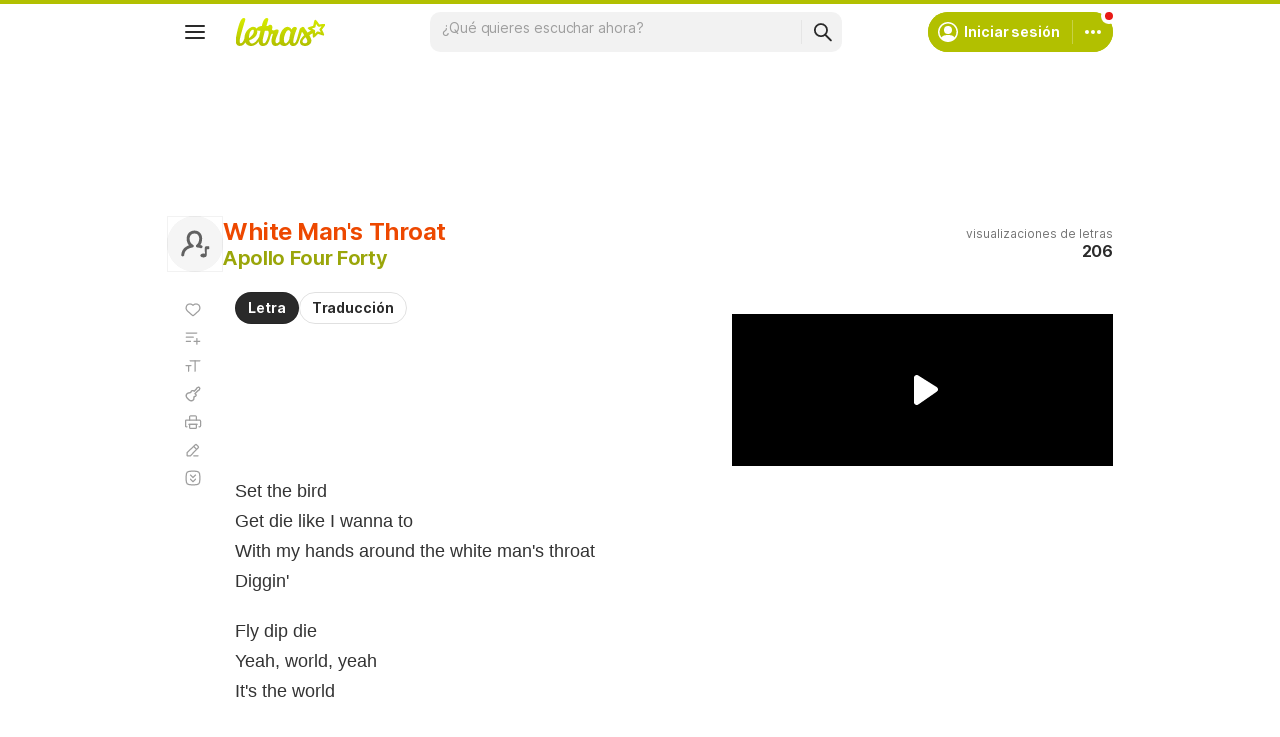

--- FILE ---
content_type: text/html; charset=utf-8
request_url: https://www.google.com/recaptcha/api2/aframe
body_size: 149
content:
<!DOCTYPE HTML><html><head><meta http-equiv="content-type" content="text/html; charset=UTF-8"></head><body><script nonce="aRMea8Ly4XBZ48g-DNBe4Q">/** Anti-fraud and anti-abuse applications only. See google.com/recaptcha */ try{var clients={'sodar':'https://pagead2.googlesyndication.com/pagead/sodar?'};window.addEventListener("message",function(a){try{if(a.source===window.parent){var b=JSON.parse(a.data);var c=clients[b['id']];if(c){var d=document.createElement('img');d.src=c+b['params']+'&rc='+(localStorage.getItem("rc::a")?sessionStorage.getItem("rc::b"):"");window.document.body.appendChild(d);sessionStorage.setItem("rc::e",parseInt(sessionStorage.getItem("rc::e")||0)+1);localStorage.setItem("rc::h",'1768858325104');}}}catch(b){}});window.parent.postMessage("_grecaptcha_ready", "*");}catch(b){}</script></body></html>

--- FILE ---
content_type: application/javascript; charset=utf-8
request_url: https://www.letras.com/ccid/id/v2/es-es/client.latest.js
body_size: 62476
content:
(function(consts){
    var service = function(app) {
        return consts.service[app];
    };
    var curl = function(k) {
        switch(k) {
            case "ns":
                return consts.ns_url;
            case "api":
                return consts.api_url + consts[k];
            case "api_url":
                return consts.api_url;
            case "login":
            case "logout":
                return consts.login_url + consts[k];
            case "graphql":
                let domainRegexp = new RegExp("(\\w+).(?:com|mus)(?:\\.br)*?$");
                let result = domainRegexp.exec(location.host);
                return result && result.length ? `https://accounts.${result[0]}/v2${consts[k]}` : consts.api_url + consts[k];
            case "host":
                return consts.host;
            default:
                return consts.host + consts[k];
        }
    };
    window.gettext = function (s) { return s; };
    /*! For license information please see client.js.LICENSE.txt */
!function(t){var e={};function n(r){if(e[r])return e[r].exports;var i=e[r]={i:r,l:!1,exports:{}};return t[r].call(i.exports,i,i.exports,n),i.l=!0,i.exports}n.m=t,n.c=e,n.d=function(t,e,r){n.o(t,e)||Object.defineProperty(t,e,{enumerable:!0,get:r})},n.r=function(t){"undefined"!=typeof Symbol&&Symbol.toStringTag&&Object.defineProperty(t,Symbol.toStringTag,{value:"Module"}),Object.defineProperty(t,"__esModule",{value:!0})},n.t=function(t,e){if(1&e&&(t=n(t)),8&e)return t;if(4&e&&"object"==typeof t&&t&&t.__esModule)return t;var r=Object.create(null);if(n.r(r),Object.defineProperty(r,"default",{enumerable:!0,value:t}),2&e&&"string"!=typeof t)for(var i in t)n.d(r,i,function(e){return t[e]}.bind(null,i));return r},n.n=function(t){var e=t&&t.__esModule?function(){return t.default}:function(){return t};return n.d(e,"a",e),e},n.o=function(t,e){return Object.prototype.hasOwnProperty.call(t,e)},n.p="",n(n.s=340)}([function(t,e,n){var r=n(3),i=n(22),o=n(14),a=n(15),c=n(23),s=function(t,e,n){var u,f,l,d,h=t&s.F,p=t&s.G,v=t&s.S,g=t&s.P,y=t&s.B,m=p?r:v?r[e]||(r[e]={}):(r[e]||{}).prototype,b=p?i:i[e]||(i[e]={}),w=b.prototype||(b.prototype={});for(u in p&&(n=e),n)l=((f=!h&&m&&void 0!==m[u])?m:n)[u],d=y&&f?c(l,r):g&&"function"==typeof l?c(Function.call,l):l,m&&a(m,u,l,t&s.U),b[u]!=l&&o(b,u,d),g&&w[u]!=l&&(w[u]=l)};r.core=i,s.F=1,s.G=2,s.S=4,s.P=8,s.B=16,s.W=32,s.U=64,s.R=128,t.exports=s},function(t,e,n){t.exports={ccidModal:"_2dYR9",ccidModalHeader:"DoYZi",ccidModalIcon:"zrjmx",ccidModalLogo:"_7NiyT",ccidModalIconBack:"rq_pe",ccidModalIconClose:"_1JJMv",ccidModalTitle:"_3pdHJ",ccidModalTitleBottomSpaceBig:"_2aBuC",ccidModalUser:"_2ewa1",ccidModalImage:"_2BjXm",ccidModalUserName:"_3oW5w",ccidModalText:"_3jRqq",ccidModalDefineCredentials:"_2qJdz",ccidModalRefreshPage:"jQ8Tv",ccidModalTextSmallBottomSpace:"YtHoH",ccidModalInput:"_3EF7v",ccidModalLink:"_1Em6W",ccidModalLinkTopSpaced:"_32fsM",ccidModalLinkWithBorder:"_3yvrv",ccidModalButton:"F8cew",ccidModalButtonBlack:"_3YbuY",ccidModalButtonSuccess:"_2ouE5",ccidModalConfirmButton:"_4ktTn",ccidModalButtonHalfWidth:"_2QDHe",ccidModalSuccessIllustration:"_3mRqp",ccidModalFieldGroup:"_2dOjP"}},function(t,e,n){var r=n(5);t.exports=function(t){if(!r(t))throw TypeError(t+" is not an object!");return t}},function(t,e){var n=t.exports="undefined"!=typeof window&&window.Math==Math?window:"undefined"!=typeof self&&self.Math==Math?self:Function("return this")();"number"==typeof __g&&(__g=n)},function(t,e){t.exports=function(t){try{return!!t()}catch(t){return!0}}},function(t,e){t.exports=function(t){return"object"==typeof t?null!==t:"function"==typeof t}},function(t,e,n){var r=n(52)("wks"),i=n(38),o=n(3).Symbol,a="function"==typeof o;(t.exports=function(t){return r[t]||(r[t]=a&&o[t]||(a?o:i)("Symbol."+t))}).store=r},function(t,e,n){var r=n(25),i=Math.min;t.exports=function(t){return t>0?i(r(t),9007199254740991):0}},function(t,e,n){"use strict";(function(t){n.d(e,"a",(function(){return a})),n.d(e,"b",(function(){return l})),n.d(e,"c",(function(){return f})),n.d(e,"d",(function(){return u})),n.d(e,"e",(function(){return o})),n.d(e,"f",(function(){return h})),n.d(e,"g",(function(){return v})),n.d(e,"h",(function(){return c})),n.d(e,"i",(function(){return s}));const r=function(t){const e=[];let n=0;for(let r=0;r<t.length;r++){let i=t.charCodeAt(r);i<128?e[n++]=i:i<2048?(e[n++]=i>>6|192,e[n++]=63&i|128):55296==(64512&i)&&r+1<t.length&&56320==(64512&t.charCodeAt(r+1))?(i=65536+((1023&i)<<10)+(1023&t.charCodeAt(++r)),e[n++]=i>>18|240,e[n++]=i>>12&63|128,e[n++]=i>>6&63|128,e[n++]=63&i|128):(e[n++]=i>>12|224,e[n++]=i>>6&63|128,e[n++]=63&i|128)}return e},i={byteToCharMap_:null,charToByteMap_:null,byteToCharMapWebSafe_:null,charToByteMapWebSafe_:null,ENCODED_VALS_BASE:"ABCDEFGHIJKLMNOPQRSTUVWXYZabcdefghijklmnopqrstuvwxyz0123456789",get ENCODED_VALS(){return this.ENCODED_VALS_BASE+"+/="},get ENCODED_VALS_WEBSAFE(){return this.ENCODED_VALS_BASE+"-_."},HAS_NATIVE_SUPPORT:"function"==typeof atob,encodeByteArray(t,e){if(!Array.isArray(t))throw Error("encodeByteArray takes an array as a parameter");this.init_();const n=e?this.byteToCharMapWebSafe_:this.byteToCharMap_,r=[];for(let e=0;e<t.length;e+=3){const i=t[e],o=e+1<t.length,a=o?t[e+1]:0,c=e+2<t.length,s=c?t[e+2]:0,u=i>>2,f=(3&i)<<4|a>>4;let l=(15&a)<<2|s>>6,d=63&s;c||(d=64,o||(l=64)),r.push(n[u],n[f],n[l],n[d])}return r.join("")},encodeString(t,e){return this.HAS_NATIVE_SUPPORT&&!e?btoa(t):this.encodeByteArray(r(t),e)},decodeString(t,e){return this.HAS_NATIVE_SUPPORT&&!e?atob(t):function(t){const e=[];let n=0,r=0;for(;n<t.length;){const i=t[n++];if(i<128)e[r++]=String.fromCharCode(i);else if(i>191&&i<224){const o=t[n++];e[r++]=String.fromCharCode((31&i)<<6|63&o)}else if(i>239&&i<365){const o=((7&i)<<18|(63&t[n++])<<12|(63&t[n++])<<6|63&t[n++])-65536;e[r++]=String.fromCharCode(55296+(o>>10)),e[r++]=String.fromCharCode(56320+(1023&o))}else{const o=t[n++],a=t[n++];e[r++]=String.fromCharCode((15&i)<<12|(63&o)<<6|63&a)}}return e.join("")}(this.decodeStringToByteArray(t,e))},decodeStringToByteArray(t,e){this.init_();const n=e?this.charToByteMapWebSafe_:this.charToByteMap_,r=[];for(let e=0;e<t.length;){const i=n[t.charAt(e++)],o=e<t.length?n[t.charAt(e)]:0;++e;const a=e<t.length?n[t.charAt(e)]:64;++e;const c=e<t.length?n[t.charAt(e)]:64;if(++e,null==i||null==o||null==a||null==c)throw Error();const s=i<<2|o>>4;if(r.push(s),64!==a){const t=o<<4&240|a>>2;if(r.push(t),64!==c){const t=a<<6&192|c;r.push(t)}}}return r},init_(){if(!this.byteToCharMap_){this.byteToCharMap_={},this.charToByteMap_={},this.byteToCharMapWebSafe_={},this.charToByteMapWebSafe_={};for(let t=0;t<this.ENCODED_VALS.length;t++)this.byteToCharMap_[t]=this.ENCODED_VALS.charAt(t),this.charToByteMap_[this.byteToCharMap_[t]]=t,this.byteToCharMapWebSafe_[t]=this.ENCODED_VALS_WEBSAFE.charAt(t),this.charToByteMapWebSafe_[this.byteToCharMapWebSafe_[t]]=t,t>=this.ENCODED_VALS_BASE.length&&(this.charToByteMap_[this.ENCODED_VALS_WEBSAFE.charAt(t)]=t,this.charToByteMapWebSafe_[this.ENCODED_VALS.charAt(t)]=t)}}},o=function(t){return function(t){const e=r(t);return i.encodeByteArray(e,!0)}(t).replace(/\./g,"")};class a{constructor(){this.reject=()=>{},this.resolve=()=>{},this.promise=new Promise(((t,e)=>{this.resolve=t,this.reject=e}))}wrapCallback(t){return(e,n)=>{e?this.reject(e):this.resolve(n),"function"==typeof t&&(this.promise.catch((()=>{})),1===t.length?t(e):t(e,n))}}}function c(){return"object"==typeof indexedDB}function s(){return new Promise(((t,e)=>{try{let n=!0;const r="validate-browser-context-for-indexeddb-analytics-module",i=self.indexedDB.open(r);i.onsuccess=()=>{i.result.close(),n||self.indexedDB.deleteDatabase(r),t(!0)},i.onupgradeneeded=()=>{n=!1},i.onerror=()=>{var t;e((null===(t=i.error)||void 0===t?void 0:t.message)||"")}}catch(t){e(t)}}))}function u(){return!("undefined"==typeof navigator||!navigator.cookieEnabled)}class f extends Error{constructor(t,e,n){super(e),this.code=t,this.customData=n,this.name="FirebaseError",Object.setPrototypeOf(this,f.prototype),Error.captureStackTrace&&Error.captureStackTrace(this,l.prototype.create)}}class l{constructor(t,e,n){this.service=t,this.serviceName=e,this.errors=n}create(t,...e){const n=e[0]||{},r=`${this.service}/${t}`,i=this.errors[t],o=i?function(t,e){return t.replace(d,((t,n)=>{const r=e[n];return null!=r?String(r):`<${n}?>`}))}(i,n):"Error",a=`${this.serviceName}: ${o} (${r}).`;return new f(r,a,n)}}const d=/\{\$([^}]+)}/g;function h(t,e){if(t===e)return!0;const n=Object.keys(t),r=Object.keys(e);for(const i of n){if(!r.includes(i))return!1;const n=t[i],o=e[i];if(p(n)&&p(o)){if(!h(n,o))return!1}else if(n!==o)return!1}for(const t of r)if(!n.includes(t))return!1;return!0}function p(t){return null!==t&&"object"==typeof t}function v(t){return t&&t._delegate?t._delegate:t}}).call(this,n(71))},function(t,e,n){t.exports=!n(4)((function(){return 7!=Object.defineProperty({},"a",{get:function(){return 7}}).a}))},function(t,e,n){var r=n(2),i=n(99),o=n(27),a=Object.defineProperty;e.f=n(9)?Object.defineProperty:function(t,e,n){if(r(t),e=o(e,!0),r(n),i)try{return a(t,e,n)}catch(t){}if("get"in n||"set"in n)throw TypeError("Accessors not supported!");return"value"in n&&(t[e]=n.value),t}},function(t,e,n){var r=n(28);t.exports=function(t){return Object(r(t))}},function(t,e){t.exports=function(t){if("function"!=typeof t)throw TypeError(t+" is not a function!");return t}},function(t,e,n){t.exports={input:"a-DJ-",inputLabel:"_284ty",inputLabelFloating:"_3JM5W",inputElement:"vOKq4",inputVisibilitySwitch:"_2bKVR",inputVisibilitySwitchActive:"_225ac",inputMessage:"_2nqRy",inputInvalid:"_2bnOq",inputFocused:"_1AzKT"}},function(t,e,n){var r=n(10),i=n(37);t.exports=n(9)?function(t,e,n){return r.f(t,e,i(1,n))}:function(t,e,n){return t[e]=n,t}},function(t,e,n){var r=n(3),i=n(14),o=n(18),a=n(38)("src"),c=n(139),s="toString",u=(""+c).split(s);n(22).inspectSource=function(t){return c.call(t)},(t.exports=function(t,e,n,c){var s="function"==typeof n;s&&(o(n,"name")||i(n,"name",e)),t[e]!==n&&(s&&(o(n,a)||i(n,a,t[e]?""+t[e]:u.join(String(e)))),t===r?t[e]=n:c?t[e]?t[e]=n:i(t,e,n):(delete t[e],i(t,e,n)))})(Function.prototype,s,(function(){return"function"==typeof this&&this[a]||c.call(this)}))},function(t,e,n){var r=n(0),i=n(4),o=n(28),a=/"/g,c=function(t,e,n,r){var i=String(o(t)),c="<"+e;return""!==n&&(c+=" "+n+'="'+String(r).replace(a,"&quot;")+'"'),c+">"+i+"</"+e+">"};t.exports=function(t,e){var n={};n[t]=e(c),r(r.P+r.F*i((function(){var e=""[t]('"');return e!==e.toLowerCase()||e.split('"').length>3})),"String",n)}},function(t,e,n){t.exports={ccidWarning:"_2dDOA",ccidWarningFloating:"_2ezJK",ccidWarningBlue:"PNK_S",ccidWarningIcon:"_1KiRK",ccidWarningInfo:"_2xq7p",ccidWarningText:"_34u5x"}},function(t,e){var n={}.hasOwnProperty;t.exports=function(t,e){return n.call(t,e)}},function(t,e,n){var r=n(53),i=n(28);t.exports=function(t){return r(i(t))}},function(t,e,n){var r=n(54),i=n(37),o=n(19),a=n(27),c=n(18),s=n(99),u=Object.getOwnPropertyDescriptor;e.f=n(9)?u:function(t,e){if(t=o(t),e=a(e,!0),s)try{return u(t,e)}catch(t){}if(c(t,e))return i(!r.f.call(t,e),t[e])}},function(t,e,n){var r=n(18),i=n(11),o=n(74)("IE_PROTO"),a=Object.prototype;t.exports=Object.getPrototypeOf||function(t){return t=i(t),r(t,o)?t[o]:"function"==typeof t.constructor&&t instanceof t.constructor?t.constructor.prototype:t instanceof Object?a:null}},function(t,e){var n=t.exports={version:"2.6.12"};"number"==typeof __e&&(__e=n)},function(t,e,n){var r=n(12);t.exports=function(t,e,n){if(r(t),void 0===e)return t;switch(n){case 1:return function(n){return t.call(e,n)};case 2:return function(n,r){return t.call(e,n,r)};case 3:return function(n,r,i){return t.call(e,n,r,i)}}return function(){return t.apply(e,arguments)}}},function(t,e){var n={}.toString;t.exports=function(t){return n.call(t).slice(8,-1)}},function(t,e){var n=Math.ceil,r=Math.floor;t.exports=function(t){return isNaN(t=+t)?0:(t>0?r:n)(t)}},function(t,e,n){"use strict";var r=n(4);t.exports=function(t,e){return!!t&&r((function(){e?t.call(null,(function(){}),1):t.call(null)}))}},function(t,e,n){var r=n(5);t.exports=function(t,e){if(!r(t))return t;var n,i;if(e&&"function"==typeof(n=t.toString)&&!r(i=n.call(t)))return i;if("function"==typeof(n=t.valueOf)&&!r(i=n.call(t)))return i;if(!e&&"function"==typeof(n=t.toString)&&!r(i=n.call(t)))return i;throw TypeError("Can't convert object to primitive value")}},function(t,e){t.exports=function(t){if(null==t)throw TypeError("Can't call method on  "+t);return t}},function(t,e,n){var r=n(0),i=n(22),o=n(4);t.exports=function(t,e){var n=(i.Object||{})[t]||Object[t],a={};a[t]=e(n),r(r.S+r.F*o((function(){n(1)})),"Object",a)}},function(t,e,n){var r=n(23),i=n(53),o=n(11),a=n(7),c=n(90);t.exports=function(t,e){var n=1==t,s=2==t,u=3==t,f=4==t,l=6==t,d=5==t||l,h=e||c;return function(e,c,p){for(var v,g,y=o(e),m=i(y),b=r(c,p,3),w=a(m.length),_=0,S=n?h(e,w):s?h(e,0):void 0;w>_;_++)if((d||_ in m)&&(g=b(v=m[_],_,y),t))if(n)S[_]=g;else if(g)switch(t){case 3:return!0;case 5:return v;case 6:return _;case 2:S.push(v)}else if(f)return!1;return l?-1:u||f?f:S}}},function(t,e,n){"use strict";if(n(9)){var r=n(34),i=n(3),o=n(4),a=n(0),c=n(67),s=n(98),u=n(23),f=n(44),l=n(37),d=n(14),h=n(46),p=n(25),v=n(7),g=n(127),y=n(40),m=n(27),b=n(18),w=n(49),_=n(5),S=n(11),O=n(87),E=n(41),k=n(21),I=n(42).f,x=n(89),j=n(38),C=n(6),P=n(30),A=n(57),T=n(56),M=n(92),D=n(51),N=n(62),L=n(43),F=n(91),R=n(116),B=n(10),U=n(20),q=B.f,W=U.f,$=i.RangeError,V=i.TypeError,H=i.Uint8Array,G="ArrayBuffer",K="SharedArrayBuffer",z="BYTES_PER_ELEMENT",J=Array.prototype,Y=s.ArrayBuffer,X=s.DataView,Q=P(0),Z=P(2),tt=P(3),et=P(4),nt=P(5),rt=P(6),it=A(!0),ot=A(!1),at=M.values,ct=M.keys,st=M.entries,ut=J.lastIndexOf,ft=J.reduce,lt=J.reduceRight,dt=J.join,ht=J.sort,pt=J.slice,vt=J.toString,gt=J.toLocaleString,yt=C("iterator"),mt=C("toStringTag"),bt=j("typed_constructor"),wt=j("def_constructor"),_t=c.CONSTR,St=c.TYPED,Ot=c.VIEW,Et="Wrong length!",kt=P(1,(function(t,e){return Pt(T(t,t[wt]),e)})),It=o((function(){return 1===new H(new Uint16Array([1]).buffer)[0]})),xt=!!H&&!!H.prototype.set&&o((function(){new H(1).set({})})),jt=function(t,e){var n=p(t);if(n<0||n%e)throw $("Wrong offset!");return n},Ct=function(t){if(_(t)&&St in t)return t;throw V(t+" is not a typed array!")},Pt=function(t,e){if(!_(t)||!(bt in t))throw V("It is not a typed array constructor!");return new t(e)},At=function(t,e){return Tt(T(t,t[wt]),e)},Tt=function(t,e){for(var n=0,r=e.length,i=Pt(t,r);r>n;)i[n]=e[n++];return i},Mt=function(t,e,n){q(t,e,{get:function(){return this._d[n]}})},Dt=function(t){var e,n,r,i,o,a,c=S(t),s=arguments.length,f=s>1?arguments[1]:void 0,l=void 0!==f,d=x(c);if(null!=d&&!O(d)){for(a=d.call(c),r=[],e=0;!(o=a.next()).done;e++)r.push(o.value);c=r}for(l&&s>2&&(f=u(f,arguments[2],2)),e=0,n=v(c.length),i=Pt(this,n);n>e;e++)i[e]=l?f(c[e],e):c[e];return i},Nt=function(){for(var t=0,e=arguments.length,n=Pt(this,e);e>t;)n[t]=arguments[t++];return n},Lt=!!H&&o((function(){gt.call(new H(1))})),Ft=function(){return gt.apply(Lt?pt.call(Ct(this)):Ct(this),arguments)},Rt={copyWithin:function(t,e){return R.call(Ct(this),t,e,arguments.length>2?arguments[2]:void 0)},every:function(t){return et(Ct(this),t,arguments.length>1?arguments[1]:void 0)},fill:function(t){return F.apply(Ct(this),arguments)},filter:function(t){return At(this,Z(Ct(this),t,arguments.length>1?arguments[1]:void 0))},find:function(t){return nt(Ct(this),t,arguments.length>1?arguments[1]:void 0)},findIndex:function(t){return rt(Ct(this),t,arguments.length>1?arguments[1]:void 0)},forEach:function(t){Q(Ct(this),t,arguments.length>1?arguments[1]:void 0)},indexOf:function(t){return ot(Ct(this),t,arguments.length>1?arguments[1]:void 0)},includes:function(t){return it(Ct(this),t,arguments.length>1?arguments[1]:void 0)},join:function(t){return dt.apply(Ct(this),arguments)},lastIndexOf:function(t){return ut.apply(Ct(this),arguments)},map:function(t){return kt(Ct(this),t,arguments.length>1?arguments[1]:void 0)},reduce:function(t){return ft.apply(Ct(this),arguments)},reduceRight:function(t){return lt.apply(Ct(this),arguments)},reverse:function(){for(var t,e=this,n=Ct(e).length,r=Math.floor(n/2),i=0;i<r;)t=e[i],e[i++]=e[--n],e[n]=t;return e},some:function(t){return tt(Ct(this),t,arguments.length>1?arguments[1]:void 0)},sort:function(t){return ht.call(Ct(this),t)},subarray:function(t,e){var n=Ct(this),r=n.length,i=y(t,r);return new(T(n,n[wt]))(n.buffer,n.byteOffset+i*n.BYTES_PER_ELEMENT,v((void 0===e?r:y(e,r))-i))}},Bt=function(t,e){return At(this,pt.call(Ct(this),t,e))},Ut=function(t){Ct(this);var e=jt(arguments[1],1),n=this.length,r=S(t),i=v(r.length),o=0;if(i+e>n)throw $(Et);for(;o<i;)this[e+o]=r[o++]},qt={entries:function(){return st.call(Ct(this))},keys:function(){return ct.call(Ct(this))},values:function(){return at.call(Ct(this))}},Wt=function(t,e){return _(t)&&t[St]&&"symbol"!=typeof e&&e in t&&String(+e)==String(e)},$t=function(t,e){return Wt(t,e=m(e,!0))?l(2,t[e]):W(t,e)},Vt=function(t,e,n){return!(Wt(t,e=m(e,!0))&&_(n)&&b(n,"value"))||b(n,"get")||b(n,"set")||n.configurable||b(n,"writable")&&!n.writable||b(n,"enumerable")&&!n.enumerable?q(t,e,n):(t[e]=n.value,t)};_t||(U.f=$t,B.f=Vt),a(a.S+a.F*!_t,"Object",{getOwnPropertyDescriptor:$t,defineProperty:Vt}),o((function(){vt.call({})}))&&(vt=gt=function(){return dt.call(this)});var Ht=h({},Rt);h(Ht,qt),d(Ht,yt,qt.values),h(Ht,{slice:Bt,set:Ut,constructor:function(){},toString:vt,toLocaleString:Ft}),Mt(Ht,"buffer","b"),Mt(Ht,"byteOffset","o"),Mt(Ht,"byteLength","l"),Mt(Ht,"length","e"),q(Ht,mt,{get:function(){return this[St]}}),t.exports=function(t,e,n,s){var u=t+((s=!!s)?"Clamped":"")+"Array",l="get"+t,h="set"+t,p=i[u],y=p||{},m=p&&k(p),b=!p||!c.ABV,S={},O=p&&p.prototype,x=function(t,n){q(t,n,{get:function(){return function(t,n){var r=t._d;return r.v[l](n*e+r.o,It)}(this,n)},set:function(t){return function(t,n,r){var i=t._d;s&&(r=(r=Math.round(r))<0?0:r>255?255:255&r),i.v[h](n*e+i.o,r,It)}(this,n,t)},enumerable:!0})};b?(p=n((function(t,n,r,i){f(t,p,u,"_d");var o,a,c,s,l=0,h=0;if(_(n)){if(!(n instanceof Y||(s=w(n))==G||s==K))return St in n?Tt(p,n):Dt.call(p,n);o=n,h=jt(r,e);var y=n.byteLength;if(void 0===i){if(y%e)throw $(Et);if((a=y-h)<0)throw $(Et)}else if((a=v(i)*e)+h>y)throw $(Et);c=a/e}else c=g(n),o=new Y(a=c*e);for(d(t,"_d",{b:o,o:h,l:a,e:c,v:new X(o)});l<c;)x(t,l++)})),O=p.prototype=E(Ht),d(O,"constructor",p)):o((function(){p(1)}))&&o((function(){new p(-1)}))&&N((function(t){new p,new p(null),new p(1.5),new p(t)}),!0)||(p=n((function(t,n,r,i){var o;return f(t,p,u),_(n)?n instanceof Y||(o=w(n))==G||o==K?void 0!==i?new y(n,jt(r,e),i):void 0!==r?new y(n,jt(r,e)):new y(n):St in n?Tt(p,n):Dt.call(p,n):new y(g(n))})),Q(m!==Function.prototype?I(y).concat(I(m)):I(y),(function(t){t in p||d(p,t,y[t])})),p.prototype=O,r||(O.constructor=p));var j=O[yt],C=!!j&&("values"==j.name||null==j.name),P=qt.values;d(p,bt,!0),d(O,St,u),d(O,Ot,!0),d(O,wt,p),(s?new p(1)[mt]==u:mt in O)||q(O,mt,{get:function(){return u}}),S[u]=p,a(a.G+a.W+a.F*(p!=y),S),a(a.S,u,{BYTES_PER_ELEMENT:e}),a(a.S+a.F*o((function(){y.of.call(p,1)})),u,{from:Dt,of:Nt}),z in O||d(O,z,e),a(a.P,u,Rt),L(u),a(a.P+a.F*xt,u,{set:Ut}),a(a.P+a.F*!C,u,qt),r||O.toString==vt||(O.toString=vt),a(a.P+a.F*o((function(){new p(1).slice()})),u,{slice:Bt}),a(a.P+a.F*(o((function(){return[1,2].toLocaleString()!=new p([1,2]).toLocaleString()}))||!o((function(){O.toLocaleString.call([1,2])}))),u,{toLocaleString:Ft}),D[u]=C?j:P,r||C||d(O,yt,P)}}else t.exports=function(){}},function(t,e,n){var r=n(122),i=n(0),o=n(52)("metadata"),a=o.store||(o.store=new(n(125))),c=function(t,e,n){var i=a.get(t);if(!i){if(!n)return;a.set(t,i=new r)}var o=i.get(e);if(!o){if(!n)return;i.set(e,o=new r)}return o};t.exports={store:a,map:c,has:function(t,e,n){var r=c(e,n,!1);return void 0!==r&&r.has(t)},get:function(t,e,n){var r=c(e,n,!1);return void 0===r?void 0:r.get(t)},set:function(t,e,n,r){c(n,r,!0).set(t,e)},keys:function(t,e){var n=c(t,e,!1),r=[];return n&&n.forEach((function(t,e){r.push(e)})),r},key:function(t){return void 0===t||"symbol"==typeof t?t:String(t)},exp:function(t){i(i.S,"Reflect",t)}}},function(t,e,n){t.exports={controlsToaster:"_1J_1Q",fadeIn:"_21gDT",slideIn:"_24W82",ccidControlsFloating:"haIrK",ccidControlsInfo:"_3P_Ck",ccidControlsText:"jQ1Me",toastButtonClose:"_3js3C",toastButtons:"_189L2",toastButtonGrant:"_1oc2v"}},function(t,e){t.exports=!1},function(t,e,n){var r=n(38)("meta"),i=n(5),o=n(18),a=n(10).f,c=0,s=Object.isExtensible||function(){return!0},u=!n(4)((function(){return s(Object.preventExtensions({}))})),f=function(t){a(t,r,{value:{i:"O"+ ++c,w:{}}})},l=t.exports={KEY:r,NEED:!1,fastKey:function(t,e){if(!i(t))return"symbol"==typeof t?t:("string"==typeof t?"S":"P")+t;if(!o(t,r)){if(!s(t))return"F";if(!e)return"E";f(t)}return t[r].i},getWeak:function(t,e){if(!o(t,r)){if(!s(t))return!0;if(!e)return!1;f(t)}return t[r].w},onFreeze:function(t){return u&&l.NEED&&s(t)&&!o(t,r)&&f(t),t}}},function(t,e,n){var r=n(6)("unscopables"),i=Array.prototype;null==i[r]&&n(14)(i,r,{}),t.exports=function(t){i[r][t]=!0}},function(t,e){t.exports=function(t,e){return{enumerable:!(1&t),configurable:!(2&t),writable:!(4&t),value:e}}},function(t,e){var n=0,r=Math.random();t.exports=function(t){return"Symbol(".concat(void 0===t?"":t,")_",(++n+r).toString(36))}},function(t,e,n){var r=n(101),i=n(75);t.exports=Object.keys||function(t){return r(t,i)}},function(t,e,n){var r=n(25),i=Math.max,o=Math.min;t.exports=function(t,e){return(t=r(t))<0?i(t+e,0):o(t,e)}},function(t,e,n){var r=n(2),i=n(102),o=n(75),a=n(74)("IE_PROTO"),c=function(){},s=function(){var t,e=n(72)("iframe"),r=o.length;for(e.style.display="none",n(76).appendChild(e),e.src="javascript:",(t=e.contentWindow.document).open(),t.write("<script>document.F=Object<\/script>"),t.close(),s=t.F;r--;)delete s.prototype[o[r]];return s()};t.exports=Object.create||function(t,e){var n;return null!==t?(c.prototype=r(t),n=new c,c.prototype=null,n[a]=t):n=s(),void 0===e?n:i(n,e)}},function(t,e,n){var r=n(101),i=n(75).concat("length","prototype");e.f=Object.getOwnPropertyNames||function(t){return r(t,i)}},function(t,e,n){"use strict";var r=n(3),i=n(10),o=n(9),a=n(6)("species");t.exports=function(t){var e=r[t];o&&e&&!e[a]&&i.f(e,a,{configurable:!0,get:function(){return this}})}},function(t,e){t.exports=function(t,e,n,r){if(!(t instanceof e)||void 0!==r&&r in t)throw TypeError(n+": incorrect invocation!");return t}},function(t,e,n){var r=n(23),i=n(114),o=n(87),a=n(2),c=n(7),s=n(89),u={},f={};(e=t.exports=function(t,e,n,l,d){var h,p,v,g,y=d?function(){return t}:s(t),m=r(n,l,e?2:1),b=0;if("function"!=typeof y)throw TypeError(t+" is not iterable!");if(o(y)){for(h=c(t.length);h>b;b++)if((g=e?m(a(p=t[b])[0],p[1]):m(t[b]))===u||g===f)return g}else for(v=y.call(t);!(p=v.next()).done;)if((g=i(v,m,p.value,e))===u||g===f)return g}).BREAK=u,e.RETURN=f},function(t,e,n){var r=n(15);t.exports=function(t,e,n){for(var i in e)r(t,i,e[i],n);return t}},function(t,e,n){var r=n(5);t.exports=function(t,e){if(!r(t)||t._t!==e)throw TypeError("Incompatible receiver, "+e+" required!");return t}},function(t,e,n){var r=n(10).f,i=n(18),o=n(6)("toStringTag");t.exports=function(t,e,n){t&&!i(t=n?t:t.prototype,o)&&r(t,o,{configurable:!0,value:e})}},function(t,e,n){var r=n(24),i=n(6)("toStringTag"),o="Arguments"==r(function(){return arguments}());t.exports=function(t){var e,n,a;return void 0===t?"Undefined":null===t?"Null":"string"==typeof(n=function(t,e){try{return t[e]}catch(t){}}(e=Object(t),i))?n:o?r(e):"Object"==(a=r(e))&&"function"==typeof e.callee?"Arguments":a}},function(t,e,n){var r=n(0),i=n(28),o=n(4),a=n(78),c="["+a+"]",s=RegExp("^"+c+c+"*"),u=RegExp(c+c+"*$"),f=function(t,e,n){var i={},c=o((function(){return!!a[t]()||"​"!="​"[t]()})),s=i[t]=c?e(l):a[t];n&&(i[n]=s),r(r.P+r.F*c,"String",i)},l=f.trim=function(t,e){return t=String(i(t)),1&e&&(t=t.replace(s,"")),2&e&&(t=t.replace(u,"")),t};t.exports=f},function(t,e){t.exports={}},function(t,e,n){var r=n(22),i=n(3),o="__core-js_shared__",a=i[o]||(i[o]={});(t.exports=function(t,e){return a[t]||(a[t]=void 0!==e?e:{})})("versions",[]).push({version:r.version,mode:n(34)?"pure":"global",copyright:"© 2020 Denis Pushkarev (zloirock.ru)"})},function(t,e,n){var r=n(24);t.exports=Object("z").propertyIsEnumerable(0)?Object:function(t){return"String"==r(t)?t.split(""):Object(t)}},function(t,e){e.f={}.propertyIsEnumerable},function(t,e,n){"use strict";var r=n(2);t.exports=function(){var t=r(this),e="";return t.global&&(e+="g"),t.ignoreCase&&(e+="i"),t.multiline&&(e+="m"),t.unicode&&(e+="u"),t.sticky&&(e+="y"),e}},function(t,e,n){var r=n(2),i=n(12),o=n(6)("species");t.exports=function(t,e){var n,a=r(t).constructor;return void 0===a||null==(n=r(a)[o])?e:i(n)}},function(t,e,n){var r=n(19),i=n(7),o=n(40);t.exports=function(t){return function(e,n,a){var c,s=r(e),u=i(s.length),f=o(a,u);if(t&&n!=n){for(;u>f;)if((c=s[f++])!=c)return!0}else for(;u>f;f++)if((t||f in s)&&s[f]===n)return t||f||0;return!t&&-1}}},function(t,e){e.f=Object.getOwnPropertySymbols},function(t,e,n){var r=n(24);t.exports=Array.isArray||function(t){return"Array"==r(t)}},function(t,e,n){var r=n(25),i=n(28);t.exports=function(t){return function(e,n){var o,a,c=String(i(e)),s=r(n),u=c.length;return s<0||s>=u?t?"":void 0:(o=c.charCodeAt(s))<55296||o>56319||s+1===u||(a=c.charCodeAt(s+1))<56320||a>57343?t?c.charAt(s):o:t?c.slice(s,s+2):a-56320+(o-55296<<10)+65536}}},function(t,e,n){var r=n(5),i=n(24),o=n(6)("match");t.exports=function(t){var e;return r(t)&&(void 0!==(e=t[o])?!!e:"RegExp"==i(t))}},function(t,e,n){var r=n(6)("iterator"),i=!1;try{var o=[7][r]();o.return=function(){i=!0},Array.from(o,(function(){throw 2}))}catch(t){}t.exports=function(t,e){if(!e&&!i)return!1;var n=!1;try{var o=[7],a=o[r]();a.next=function(){return{done:n=!0}},o[r]=function(){return a},t(o)}catch(t){}return n}},function(t,e,n){"use strict";var r=n(49),i=RegExp.prototype.exec;t.exports=function(t,e){var n=t.exec;if("function"==typeof n){var o=n.call(t,e);if("object"!=typeof o)throw new TypeError("RegExp exec method returned something other than an Object or null");return o}if("RegExp"!==r(t))throw new TypeError("RegExp#exec called on incompatible receiver");return i.call(t,e)}},function(t,e,n){"use strict";n(118);var r=n(15),i=n(14),o=n(4),a=n(28),c=n(6),s=n(93),u=c("species"),f=!o((function(){var t=/./;return t.exec=function(){var t=[];return t.groups={a:"7"},t},"7"!=="".replace(t,"$<a>")})),l=function(){var t=/(?:)/,e=t.exec;t.exec=function(){return e.apply(this,arguments)};var n="ab".split(t);return 2===n.length&&"a"===n[0]&&"b"===n[1]}();t.exports=function(t,e,n){var d=c(t),h=!o((function(){var e={};return e[d]=function(){return 7},7!=""[t](e)})),p=h?!o((function(){var e=!1,n=/a/;return n.exec=function(){return e=!0,null},"split"===t&&(n.constructor={},n.constructor[u]=function(){return n}),n[d](""),!e})):void 0;if(!h||!p||"replace"===t&&!f||"split"===t&&!l){var v=/./[d],g=n(a,d,""[t],(function(t,e,n,r,i){return e.exec===s?h&&!i?{done:!0,value:v.call(e,n,r)}:{done:!0,value:t.call(n,e,r)}:{done:!1}})),y=g[0],m=g[1];r(String.prototype,t,y),i(RegExp.prototype,d,2==e?function(t,e){return m.call(t,this,e)}:function(t){return m.call(t,this)})}}},function(t,e,n){var r=n(3).navigator;t.exports=r&&r.userAgent||""},function(t,e,n){"use strict";var r=n(3),i=n(0),o=n(15),a=n(46),c=n(35),s=n(45),u=n(44),f=n(5),l=n(4),d=n(62),h=n(48),p=n(79);t.exports=function(t,e,n,v,g,y){var m=r[t],b=m,w=g?"set":"add",_=b&&b.prototype,S={},O=function(t){var e=_[t];o(_,t,"delete"==t||"has"==t?function(t){return!(y&&!f(t))&&e.call(this,0===t?0:t)}:"get"==t?function(t){return y&&!f(t)?void 0:e.call(this,0===t?0:t)}:"add"==t?function(t){return e.call(this,0===t?0:t),this}:function(t,n){return e.call(this,0===t?0:t,n),this})};if("function"==typeof b&&(y||_.forEach&&!l((function(){(new b).entries().next()})))){var E=new b,k=E[w](y?{}:-0,1)!=E,I=l((function(){E.has(1)})),x=d((function(t){new b(t)})),j=!y&&l((function(){for(var t=new b,e=5;e--;)t[w](e,e);return!t.has(-0)}));x||((b=e((function(e,n){u(e,b,t);var r=p(new m,e,b);return null!=n&&s(n,g,r[w],r),r}))).prototype=_,_.constructor=b),(I||j)&&(O("delete"),O("has"),g&&O("get")),(j||k)&&O(w),y&&_.clear&&delete _.clear}else b=v.getConstructor(e,t,g,w),a(b.prototype,n),c.NEED=!0;return h(b,t),S[t]=b,i(i.G+i.W+i.F*(b!=m),S),y||v.setStrong(b,t,g),b}},function(t,e,n){for(var r,i=n(3),o=n(14),a=n(38),c=a("typed_array"),s=a("view"),u=!(!i.ArrayBuffer||!i.DataView),f=u,l=0,d="Int8Array,Uint8Array,Uint8ClampedArray,Int16Array,Uint16Array,Int32Array,Uint32Array,Float32Array,Float64Array".split(",");l<9;)(r=i[d[l++]])?(o(r.prototype,c,!0),o(r.prototype,s,!0)):f=!1;t.exports={ABV:u,CONSTR:f,TYPED:c,VIEW:s}},function(t,e,n){"use strict";t.exports=n(34)||!n(4)((function(){var t=Math.random();__defineSetter__.call(null,t,(function(){})),delete n(3)[t]}))},function(t,e,n){"use strict";var r=n(0);t.exports=function(t){r(r.S,t,{of:function(){for(var t=arguments.length,e=new Array(t);t--;)e[t]=arguments[t];return new this(e)}})}},function(t,e,n){"use strict";var r=n(0),i=n(12),o=n(23),a=n(45);t.exports=function(t){r(r.S,t,{from:function(t){var e,n,r,c,s=arguments[1];return i(this),(e=void 0!==s)&&i(s),null==t?new this:(n=[],e?(r=0,c=o(s,arguments[2],2),a(t,!1,(function(t){n.push(c(t,r++))}))):a(t,!1,n.push,n),new this(n))}})}},function(t,e){var n;n=function(){return this}();try{n=n||new Function("return this")()}catch(t){"object"==typeof window&&(n=window)}t.exports=n},function(t,e,n){var r=n(5),i=n(3).document,o=r(i)&&r(i.createElement);t.exports=function(t){return o?i.createElement(t):{}}},function(t,e,n){var r=n(3),i=n(22),o=n(34),a=n(100),c=n(10).f;t.exports=function(t){var e=i.Symbol||(i.Symbol=o?{}:r.Symbol||{});"_"==t.charAt(0)||t in e||c(e,t,{value:a.f(t)})}},function(t,e,n){var r=n(52)("keys"),i=n(38);t.exports=function(t){return r[t]||(r[t]=i(t))}},function(t,e){t.exports="constructor,hasOwnProperty,isPrototypeOf,propertyIsEnumerable,toLocaleString,toString,valueOf".split(",")},function(t,e,n){var r=n(3).document;t.exports=r&&r.documentElement},function(t,e,n){var r=n(5),i=n(2),o=function(t,e){if(i(t),!r(e)&&null!==e)throw TypeError(e+": can't set as prototype!")};t.exports={set:Object.setPrototypeOf||("__proto__"in{}?function(t,e,r){try{(r=n(23)(Function.call,n(20).f(Object.prototype,"__proto__").set,2))(t,[]),e=!(t instanceof Array)}catch(t){e=!0}return function(t,n){return o(t,n),e?t.__proto__=n:r(t,n),t}}({},!1):void 0),check:o}},function(t,e){t.exports="\t\n\v\f\r   ᠎             　\u2028\u2029\ufeff"},function(t,e,n){var r=n(5),i=n(77).set;t.exports=function(t,e,n){var o,a=e.constructor;return a!==n&&"function"==typeof a&&(o=a.prototype)!==n.prototype&&r(o)&&i&&i(t,o),t}},function(t,e,n){"use strict";var r=n(25),i=n(28);t.exports=function(t){var e=String(i(this)),n="",o=r(t);if(o<0||o==1/0)throw RangeError("Count can't be negative");for(;o>0;(o>>>=1)&&(e+=e))1&o&&(n+=e);return n}},function(t,e){t.exports=Math.sign||function(t){return 0==(t=+t)||t!=t?t:t<0?-1:1}},function(t,e){var n=Math.expm1;t.exports=!n||n(10)>22025.465794806718||n(10)<22025.465794806718||-2e-17!=n(-2e-17)?function(t){return 0==(t=+t)?t:t>-1e-6&&t<1e-6?t+t*t/2:Math.exp(t)-1}:n},function(t,e,n){"use strict";var r=n(34),i=n(0),o=n(15),a=n(14),c=n(51),s=n(84),u=n(48),f=n(21),l=n(6)("iterator"),d=!([].keys&&"next"in[].keys()),h="keys",p="values",v=function(){return this};t.exports=function(t,e,n,g,y,m,b){s(n,e,g);var w,_,S,O=function(t){if(!d&&t in x)return x[t];switch(t){case h:case p:return function(){return new n(this,t)}}return function(){return new n(this,t)}},E=e+" Iterator",k=y==p,I=!1,x=t.prototype,j=x[l]||x["@@iterator"]||y&&x[y],C=j||O(y),P=y?k?O("entries"):C:void 0,A="Array"==e&&x.entries||j;if(A&&(S=f(A.call(new t)))!==Object.prototype&&S.next&&(u(S,E,!0),r||"function"==typeof S[l]||a(S,l,v)),k&&j&&j.name!==p&&(I=!0,C=function(){return j.call(this)}),r&&!b||!d&&!I&&x[l]||a(x,l,C),c[e]=C,c[E]=v,y)if(w={values:k?C:O(p),keys:m?C:O(h),entries:P},b)for(_ in w)_ in x||o(x,_,w[_]);else i(i.P+i.F*(d||I),e,w);return w}},function(t,e,n){"use strict";var r=n(41),i=n(37),o=n(48),a={};n(14)(a,n(6)("iterator"),(function(){return this})),t.exports=function(t,e,n){t.prototype=r(a,{next:i(1,n)}),o(t,e+" Iterator")}},function(t,e,n){var r=n(61),i=n(28);t.exports=function(t,e,n){if(r(e))throw TypeError("String#"+n+" doesn't accept regex!");return String(i(t))}},function(t,e,n){var r=n(6)("match");t.exports=function(t){var e=/./;try{"/./"[t](e)}catch(n){try{return e[r]=!1,!"/./"[t](e)}catch(t){}}return!0}},function(t,e,n){var r=n(51),i=n(6)("iterator"),o=Array.prototype;t.exports=function(t){return void 0!==t&&(r.Array===t||o[i]===t)}},function(t,e,n){"use strict";var r=n(10),i=n(37);t.exports=function(t,e,n){e in t?r.f(t,e,i(0,n)):t[e]=n}},function(t,e,n){var r=n(49),i=n(6)("iterator"),o=n(51);t.exports=n(22).getIteratorMethod=function(t){if(null!=t)return t[i]||t["@@iterator"]||o[r(t)]}},function(t,e,n){var r=n(228);t.exports=function(t,e){return new(r(t))(e)}},function(t,e,n){"use strict";var r=n(11),i=n(40),o=n(7);t.exports=function(t){for(var e=r(this),n=o(e.length),a=arguments.length,c=i(a>1?arguments[1]:void 0,n),s=a>2?arguments[2]:void 0,u=void 0===s?n:i(s,n);u>c;)e[c++]=t;return e}},function(t,e,n){"use strict";var r=n(36),i=n(117),o=n(51),a=n(19);t.exports=n(83)(Array,"Array",(function(t,e){this._t=a(t),this._i=0,this._k=e}),(function(){var t=this._t,e=this._k,n=this._i++;return!t||n>=t.length?(this._t=void 0,i(1)):i(0,"keys"==e?n:"values"==e?t[n]:[n,t[n]])}),"values"),o.Arguments=o.Array,r("keys"),r("values"),r("entries")},function(t,e,n){"use strict";var r,i,o=n(55),a=RegExp.prototype.exec,c=String.prototype.replace,s=a,u=(r=/a/,i=/b*/g,a.call(r,"a"),a.call(i,"a"),0!==r.lastIndex||0!==i.lastIndex),f=void 0!==/()??/.exec("")[1];(u||f)&&(s=function(t){var e,n,r,i,s=this;return f&&(n=new RegExp("^"+s.source+"$(?!\\s)",o.call(s))),u&&(e=s.lastIndex),r=a.call(s,t),u&&r&&(s.lastIndex=s.global?r.index+r[0].length:e),f&&r&&r.length>1&&c.call(r[0],n,(function(){for(i=1;i<arguments.length-2;i++)void 0===arguments[i]&&(r[i]=void 0)})),r}),t.exports=s},function(t,e,n){"use strict";var r=n(60)(!0);t.exports=function(t,e,n){return e+(n?r(t,e).length:1)}},function(t,e,n){var r,i,o,a=n(23),c=n(107),s=n(76),u=n(72),f=n(3),l=f.process,d=f.setImmediate,h=f.clearImmediate,p=f.MessageChannel,v=f.Dispatch,g=0,y={},m="onreadystatechange",b=function(){var t=+this;if(y.hasOwnProperty(t)){var e=y[t];delete y[t],e()}},w=function(t){b.call(t.data)};d&&h||(d=function(t){for(var e=[],n=1;arguments.length>n;)e.push(arguments[n++]);return y[++g]=function(){c("function"==typeof t?t:Function(t),e)},r(g),g},h=function(t){delete y[t]},"process"==n(24)(l)?r=function(t){l.nextTick(a(b,t,1))}:v&&v.now?r=function(t){v.now(a(b,t,1))}:p?(o=(i=new p).port2,i.port1.onmessage=w,r=a(o.postMessage,o,1)):f.addEventListener&&"function"==typeof postMessage&&!f.importScripts?(r=function(t){f.postMessage(t+"","*")},f.addEventListener("message",w,!1)):r=m in u("script")?function(t){s.appendChild(u("script")).onreadystatechange=function(){s.removeChild(this),b.call(t)}}:function(t){setTimeout(a(b,t,1),0)}),t.exports={set:d,clear:h}},function(t,e,n){var r=n(3),i=n(95).set,o=r.MutationObserver||r.WebKitMutationObserver,a=r.process,c=r.Promise,s="process"==n(24)(a);t.exports=function(){var t,e,n,u=function(){var r,i;for(s&&(r=a.domain)&&r.exit();t;){i=t.fn,t=t.next;try{i()}catch(r){throw t?n():e=void 0,r}}e=void 0,r&&r.enter()};if(s)n=function(){a.nextTick(u)};else if(!o||r.navigator&&r.navigator.standalone)if(c&&c.resolve){var f=c.resolve(void 0);n=function(){f.then(u)}}else n=function(){i.call(r,u)};else{var l=!0,d=document.createTextNode("");new o(u).observe(d,{characterData:!0}),n=function(){d.data=l=!l}}return function(r){var i={fn:r,next:void 0};e&&(e.next=i),t||(t=i,n()),e=i}}},function(t,e,n){"use strict";var r=n(12);function i(t){var e,n;this.promise=new t((function(t,r){if(void 0!==e||void 0!==n)throw TypeError("Bad Promise constructor");e=t,n=r})),this.resolve=r(e),this.reject=r(n)}t.exports.f=function(t){return new i(t)}},function(t,e,n){"use strict";var r=n(3),i=n(9),o=n(34),a=n(67),c=n(14),s=n(46),u=n(4),f=n(44),l=n(25),d=n(7),h=n(127),p=n(42).f,v=n(10).f,g=n(91),y=n(48),m="ArrayBuffer",b="DataView",w="Wrong index!",_=r.ArrayBuffer,S=r.DataView,O=r.Math,E=r.RangeError,k=r.Infinity,I=_,x=O.abs,j=O.pow,C=O.floor,P=O.log,A=O.LN2,T="buffer",M="byteLength",D="byteOffset",N=i?"_b":T,L=i?"_l":M,F=i?"_o":D;function R(t,e,n){var r,i,o,a=new Array(n),c=8*n-e-1,s=(1<<c)-1,u=s>>1,f=23===e?j(2,-24)-j(2,-77):0,l=0,d=t<0||0===t&&1/t<0?1:0;for((t=x(t))!=t||t===k?(i=t!=t?1:0,r=s):(r=C(P(t)/A),t*(o=j(2,-r))<1&&(r--,o*=2),(t+=r+u>=1?f/o:f*j(2,1-u))*o>=2&&(r++,o/=2),r+u>=s?(i=0,r=s):r+u>=1?(i=(t*o-1)*j(2,e),r+=u):(i=t*j(2,u-1)*j(2,e),r=0));e>=8;a[l++]=255&i,i/=256,e-=8);for(r=r<<e|i,c+=e;c>0;a[l++]=255&r,r/=256,c-=8);return a[--l]|=128*d,a}function B(t,e,n){var r,i=8*n-e-1,o=(1<<i)-1,a=o>>1,c=i-7,s=n-1,u=t[s--],f=127&u;for(u>>=7;c>0;f=256*f+t[s],s--,c-=8);for(r=f&(1<<-c)-1,f>>=-c,c+=e;c>0;r=256*r+t[s],s--,c-=8);if(0===f)f=1-a;else{if(f===o)return r?NaN:u?-k:k;r+=j(2,e),f-=a}return(u?-1:1)*r*j(2,f-e)}function U(t){return t[3]<<24|t[2]<<16|t[1]<<8|t[0]}function q(t){return[255&t]}function W(t){return[255&t,t>>8&255]}function $(t){return[255&t,t>>8&255,t>>16&255,t>>24&255]}function V(t){return R(t,52,8)}function H(t){return R(t,23,4)}function G(t,e,n){v(t.prototype,e,{get:function(){return this[n]}})}function K(t,e,n,r){var i=h(+n);if(i+e>t[L])throw E(w);var o=t[N]._b,a=i+t[F],c=o.slice(a,a+e);return r?c:c.reverse()}function z(t,e,n,r,i,o){var a=h(+n);if(a+e>t[L])throw E(w);for(var c=t[N]._b,s=a+t[F],u=r(+i),f=0;f<e;f++)c[s+f]=u[o?f:e-f-1]}if(a.ABV){if(!u((function(){_(1)}))||!u((function(){new _(-1)}))||u((function(){return new _,new _(1.5),new _(NaN),_.name!=m}))){for(var J,Y=(_=function(t){return f(this,_),new I(h(t))}).prototype=I.prototype,X=p(I),Q=0;X.length>Q;)(J=X[Q++])in _||c(_,J,I[J]);o||(Y.constructor=_)}var Z=new S(new _(2)),tt=S.prototype.setInt8;Z.setInt8(0,2147483648),Z.setInt8(1,2147483649),!Z.getInt8(0)&&Z.getInt8(1)||s(S.prototype,{setInt8:function(t,e){tt.call(this,t,e<<24>>24)},setUint8:function(t,e){tt.call(this,t,e<<24>>24)}},!0)}else _=function(t){f(this,_,m);var e=h(t);this._b=g.call(new Array(e),0),this[L]=e},S=function(t,e,n){f(this,S,b),f(t,_,b);var r=t[L],i=l(e);if(i<0||i>r)throw E("Wrong offset!");if(i+(n=void 0===n?r-i:d(n))>r)throw E("Wrong length!");this[N]=t,this[F]=i,this[L]=n},i&&(G(_,M,"_l"),G(S,T,"_b"),G(S,M,"_l"),G(S,D,"_o")),s(S.prototype,{getInt8:function(t){return K(this,1,t)[0]<<24>>24},getUint8:function(t){return K(this,1,t)[0]},getInt16:function(t){var e=K(this,2,t,arguments[1]);return(e[1]<<8|e[0])<<16>>16},getUint16:function(t){var e=K(this,2,t,arguments[1]);return e[1]<<8|e[0]},getInt32:function(t){return U(K(this,4,t,arguments[1]))},getUint32:function(t){return U(K(this,4,t,arguments[1]))>>>0},getFloat32:function(t){return B(K(this,4,t,arguments[1]),23,4)},getFloat64:function(t){return B(K(this,8,t,arguments[1]),52,8)},setInt8:function(t,e){z(this,1,t,q,e)},setUint8:function(t,e){z(this,1,t,q,e)},setInt16:function(t,e){z(this,2,t,W,e,arguments[2])},setUint16:function(t,e){z(this,2,t,W,e,arguments[2])},setInt32:function(t,e){z(this,4,t,$,e,arguments[2])},setUint32:function(t,e){z(this,4,t,$,e,arguments[2])},setFloat32:function(t,e){z(this,4,t,H,e,arguments[2])},setFloat64:function(t,e){z(this,8,t,V,e,arguments[2])}});y(_,m),y(S,b),c(S.prototype,a.VIEW,!0),e.ArrayBuffer=_,e.DataView=S},function(t,e,n){t.exports=!n(9)&&!n(4)((function(){return 7!=Object.defineProperty(n(72)("div"),"a",{get:function(){return 7}}).a}))},function(t,e,n){e.f=n(6)},function(t,e,n){var r=n(18),i=n(19),o=n(57)(!1),a=n(74)("IE_PROTO");t.exports=function(t,e){var n,c=i(t),s=0,u=[];for(n in c)n!=a&&r(c,n)&&u.push(n);for(;e.length>s;)r(c,n=e[s++])&&(~o(u,n)||u.push(n));return u}},function(t,e,n){var r=n(10),i=n(2),o=n(39);t.exports=n(9)?Object.defineProperties:function(t,e){i(t);for(var n,a=o(e),c=a.length,s=0;c>s;)r.f(t,n=a[s++],e[n]);return t}},function(t,e,n){var r=n(19),i=n(42).f,o={}.toString,a="object"==typeof window&&window&&Object.getOwnPropertyNames?Object.getOwnPropertyNames(window):[];t.exports.f=function(t){return a&&"[object Window]"==o.call(t)?function(t){try{return i(t)}catch(t){return a.slice()}}(t):i(r(t))}},function(t,e,n){"use strict";var r=n(9),i=n(39),o=n(58),a=n(54),c=n(11),s=n(53),u=Object.assign;t.exports=!u||n(4)((function(){var t={},e={},n=Symbol(),r="abcdefghijklmnopqrst";return t[n]=7,r.split("").forEach((function(t){e[t]=t})),7!=u({},t)[n]||Object.keys(u({},e)).join("")!=r}))?function(t,e){for(var n=c(t),u=arguments.length,f=1,l=o.f,d=a.f;u>f;)for(var h,p=s(arguments[f++]),v=l?i(p).concat(l(p)):i(p),g=v.length,y=0;g>y;)h=v[y++],r&&!d.call(p,h)||(n[h]=p[h]);return n}:u},function(t,e){t.exports=Object.is||function(t,e){return t===e?0!==t||1/t==1/e:t!=t&&e!=e}},function(t,e,n){"use strict";var r=n(12),i=n(5),o=n(107),a=[].slice,c={},s=function(t,e,n){if(!(e in c)){for(var r=[],i=0;i<e;i++)r[i]="a["+i+"]";c[e]=Function("F,a","return new F("+r.join(",")+")")}return c[e](t,n)};t.exports=Function.bind||function(t){var e=r(this),n=a.call(arguments,1),c=function(){var r=n.concat(a.call(arguments));return this instanceof c?s(e,r.length,r):o(e,r,t)};return i(e.prototype)&&(c.prototype=e.prototype),c}},function(t,e){t.exports=function(t,e,n){var r=void 0===n;switch(e.length){case 0:return r?t():t.call(n);case 1:return r?t(e[0]):t.call(n,e[0]);case 2:return r?t(e[0],e[1]):t.call(n,e[0],e[1]);case 3:return r?t(e[0],e[1],e[2]):t.call(n,e[0],e[1],e[2]);case 4:return r?t(e[0],e[1],e[2],e[3]):t.call(n,e[0],e[1],e[2],e[3])}return t.apply(n,e)}},function(t,e,n){var r=n(3).parseInt,i=n(50).trim,o=n(78),a=/^[-+]?0[xX]/;t.exports=8!==r(o+"08")||22!==r(o+"0x16")?function(t,e){var n=i(String(t),3);return r(n,e>>>0||(a.test(n)?16:10))}:r},function(t,e,n){var r=n(3).parseFloat,i=n(50).trim;t.exports=1/r(n(78)+"-0")!=-1/0?function(t){var e=i(String(t),3),n=r(e);return 0===n&&"-"==e.charAt(0)?-0:n}:r},function(t,e,n){var r=n(24);t.exports=function(t,e){if("number"!=typeof t&&"Number"!=r(t))throw TypeError(e);return+t}},function(t,e,n){var r=n(5),i=Math.floor;t.exports=function(t){return!r(t)&&isFinite(t)&&i(t)===t}},function(t,e){t.exports=Math.log1p||function(t){return(t=+t)>-1e-8&&t<1e-8?t-t*t/2:Math.log(1+t)}},function(t,e,n){var r=n(81),i=Math.pow,o=i(2,-52),a=i(2,-23),c=i(2,127)*(2-a),s=i(2,-126);t.exports=Math.fround||function(t){var e,n,i=Math.abs(t),u=r(t);return i<s?u*(i/s/a+1/o-1/o)*s*a:(n=(e=(1+a/o)*i)-(e-i))>c||n!=n?u*(1/0):u*n}},function(t,e,n){var r=n(2);t.exports=function(t,e,n,i){try{return i?e(r(n)[0],n[1]):e(n)}catch(e){var o=t.return;throw void 0!==o&&r(o.call(t)),e}}},function(t,e,n){var r=n(12),i=n(11),o=n(53),a=n(7);t.exports=function(t,e,n,c,s){r(e);var u=i(t),f=o(u),l=a(u.length),d=s?l-1:0,h=s?-1:1;if(n<2)for(;;){if(d in f){c=f[d],d+=h;break}if(d+=h,s?d<0:l<=d)throw TypeError("Reduce of empty array with no initial value")}for(;s?d>=0:l>d;d+=h)d in f&&(c=e(c,f[d],d,u));return c}},function(t,e,n){"use strict";var r=n(11),i=n(40),o=n(7);t.exports=[].copyWithin||function(t,e){var n=r(this),a=o(n.length),c=i(t,a),s=i(e,a),u=arguments.length>2?arguments[2]:void 0,f=Math.min((void 0===u?a:i(u,a))-s,a-c),l=1;for(s<c&&c<s+f&&(l=-1,s+=f-1,c+=f-1);f-- >0;)s in n?n[c]=n[s]:delete n[c],c+=l,s+=l;return n}},function(t,e){t.exports=function(t,e){return{value:e,done:!!t}}},function(t,e,n){"use strict";var r=n(93);n(0)({target:"RegExp",proto:!0,forced:r!==/./.exec},{exec:r})},function(t,e,n){n(9)&&"g"!=/./g.flags&&n(10).f(RegExp.prototype,"flags",{configurable:!0,get:n(55)})},function(t,e){t.exports=function(t){try{return{e:!1,v:t()}}catch(t){return{e:!0,v:t}}}},function(t,e,n){var r=n(2),i=n(5),o=n(97);t.exports=function(t,e){if(r(t),i(e)&&e.constructor===t)return e;var n=o.f(t);return(0,n.resolve)(e),n.promise}},function(t,e,n){"use strict";var r=n(123),i=n(47),o="Map";t.exports=n(66)(o,(function(t){return function(){return t(this,arguments.length>0?arguments[0]:void 0)}}),{get:function(t){var e=r.getEntry(i(this,o),t);return e&&e.v},set:function(t,e){return r.def(i(this,o),0===t?0:t,e)}},r,!0)},function(t,e,n){"use strict";var r=n(10).f,i=n(41),o=n(46),a=n(23),c=n(44),s=n(45),u=n(83),f=n(117),l=n(43),d=n(9),h=n(35).fastKey,p=n(47),v=d?"_s":"size",g=function(t,e){var n,r=h(e);if("F"!==r)return t._i[r];for(n=t._f;n;n=n.n)if(n.k==e)return n};t.exports={getConstructor:function(t,e,n,u){var f=t((function(t,r){c(t,f,e,"_i"),t._t=e,t._i=i(null),t._f=void 0,t._l=void 0,t[v]=0,null!=r&&s(r,n,t[u],t)}));return o(f.prototype,{clear:function(){for(var t=p(this,e),n=t._i,r=t._f;r;r=r.n)r.r=!0,r.p&&(r.p=r.p.n=void 0),delete n[r.i];t._f=t._l=void 0,t[v]=0},delete:function(t){var n=p(this,e),r=g(n,t);if(r){var i=r.n,o=r.p;delete n._i[r.i],r.r=!0,o&&(o.n=i),i&&(i.p=o),n._f==r&&(n._f=i),n._l==r&&(n._l=o),n[v]--}return!!r},forEach:function(t){p(this,e);for(var n,r=a(t,arguments.length>1?arguments[1]:void 0,3);n=n?n.n:this._f;)for(r(n.v,n.k,this);n&&n.r;)n=n.p},has:function(t){return!!g(p(this,e),t)}}),d&&r(f.prototype,"size",{get:function(){return p(this,e)[v]}}),f},def:function(t,e,n){var r,i,o=g(t,e);return o?o.v=n:(t._l=o={i:i=h(e,!0),k:e,v:n,p:r=t._l,n:void 0,r:!1},t._f||(t._f=o),r&&(r.n=o),t[v]++,"F"!==i&&(t._i[i]=o)),t},getEntry:g,setStrong:function(t,e,n){u(t,e,(function(t,n){this._t=p(t,e),this._k=n,this._l=void 0}),(function(){for(var t=this,e=t._k,n=t._l;n&&n.r;)n=n.p;return t._t&&(t._l=n=n?n.n:t._t._f)?f(0,"keys"==e?n.k:"values"==e?n.v:[n.k,n.v]):(t._t=void 0,f(1))}),n?"entries":"values",!n,!0),l(e)}}},function(t,e,n){"use strict";var r=n(123),i=n(47);t.exports=n(66)("Set",(function(t){return function(){return t(this,arguments.length>0?arguments[0]:void 0)}}),{add:function(t){return r.def(i(this,"Set"),t=0===t?0:t,t)}},r)},function(t,e,n){"use strict";var r,i=n(3),o=n(30)(0),a=n(15),c=n(35),s=n(104),u=n(126),f=n(5),l=n(47),d=n(47),h=!i.ActiveXObject&&"ActiveXObject"in i,p="WeakMap",v=c.getWeak,g=Object.isExtensible,y=u.ufstore,m=function(t){return function(){return t(this,arguments.length>0?arguments[0]:void 0)}},b={get:function(t){if(f(t)){var e=v(t);return!0===e?y(l(this,p)).get(t):e?e[this._i]:void 0}},set:function(t,e){return u.def(l(this,p),t,e)}},w=t.exports=n(66)(p,m,b,u,!0,!0);d&&h&&(s((r=u.getConstructor(m,p)).prototype,b),c.NEED=!0,o(["delete","has","get","set"],(function(t){var e=w.prototype,n=e[t];a(e,t,(function(e,i){if(f(e)&&!g(e)){this._f||(this._f=new r);var o=this._f[t](e,i);return"set"==t?this:o}return n.call(this,e,i)}))})))},function(t,e,n){"use strict";var r=n(46),i=n(35).getWeak,o=n(2),a=n(5),c=n(44),s=n(45),u=n(30),f=n(18),l=n(47),d=u(5),h=u(6),p=0,v=function(t){return t._l||(t._l=new g)},g=function(){this.a=[]},y=function(t,e){return d(t.a,(function(t){return t[0]===e}))};g.prototype={get:function(t){var e=y(this,t);if(e)return e[1]},has:function(t){return!!y(this,t)},set:function(t,e){var n=y(this,t);n?n[1]=e:this.a.push([t,e])},delete:function(t){var e=h(this.a,(function(e){return e[0]===t}));return~e&&this.a.splice(e,1),!!~e}},t.exports={getConstructor:function(t,e,n,o){var u=t((function(t,r){c(t,u,e,"_i"),t._t=e,t._i=p++,t._l=void 0,null!=r&&s(r,n,t[o],t)}));return r(u.prototype,{delete:function(t){if(!a(t))return!1;var n=i(t);return!0===n?v(l(this,e)).delete(t):n&&f(n,this._i)&&delete n[this._i]},has:function(t){if(!a(t))return!1;var n=i(t);return!0===n?v(l(this,e)).has(t):n&&f(n,this._i)}}),u},def:function(t,e,n){var r=i(o(e),!0);return!0===r?v(t).set(e,n):r[t._i]=n,t},ufstore:v}},function(t,e,n){var r=n(25),i=n(7);t.exports=function(t){if(void 0===t)return 0;var e=r(t),n=i(e);if(e!==n)throw RangeError("Wrong length!");return n}},function(t,e,n){var r=n(42),i=n(58),o=n(2),a=n(3).Reflect;t.exports=a&&a.ownKeys||function(t){var e=r.f(o(t)),n=i.f;return n?e.concat(n(t)):e}},function(t,e,n){"use strict";var r=n(59),i=n(5),o=n(7),a=n(23),c=n(6)("isConcatSpreadable");t.exports=function t(e,n,s,u,f,l,d,h){for(var p,v,g=f,y=0,m=!!d&&a(d,h,3);y<u;){if(y in s){if(p=m?m(s[y],y,n):s[y],v=!1,i(p)&&(v=void 0!==(v=p[c])?!!v:r(p)),v&&l>0)g=t(e,n,p,o(p.length),g,l-1)-1;else{if(g>=9007199254740991)throw TypeError();e[g]=p}g++}y++}return g}},function(t,e,n){var r=n(7),i=n(80),o=n(28);t.exports=function(t,e,n,a){var c=String(o(t)),s=c.length,u=void 0===n?" ":String(n),f=r(e);if(f<=s||""==u)return c;var l=f-s,d=i.call(u,Math.ceil(l/u.length));return d.length>l&&(d=d.slice(0,l)),a?d+c:c+d}},function(t,e,n){var r=n(9),i=n(39),o=n(19),a=n(54).f;t.exports=function(t){return function(e){for(var n,c=o(e),s=i(c),u=s.length,f=0,l=[];u>f;)n=s[f++],r&&!a.call(c,n)||l.push(t?[n,c[n]]:c[n]);return l}}},function(t,e,n){var r=n(49),i=n(133);t.exports=function(t){return function(){if(r(this)!=t)throw TypeError(t+"#toJSON isn't generic");return i(this)}}},function(t,e,n){var r=n(45);t.exports=function(t,e){var n=[];return r(t,!1,n.push,n,e),n}},function(t,e){t.exports=Math.scale||function(t,e,n,r,i){return 0===arguments.length||t!=t||e!=e||n!=n||r!=r||i!=i?NaN:t===1/0||t===-1/0?t:(t-e)*(i-r)/(n-e)+r}},function(t,e,n){t.exports={ccidToaster:"_3vFgp"}},function(t,e,n){"use strict";(function(t){if(n(137),n(334),n(335),t._babelPolyfill)throw new Error("only one instance of babel-polyfill is allowed");t._babelPolyfill=!0;function e(t,e,n){t[e]||Object.defineProperty(t,e,{writable:!0,configurable:!0,value:n})}e(String.prototype,"padLeft","".padStart),e(String.prototype,"padRight","".padEnd),"pop,reverse,shift,keys,values,entries,indexOf,every,some,forEach,map,filter,find,findIndex,includes,join,slice,concat,push,splice,unshift,sort,lastIndexOf,reduce,reduceRight,copyWithin,fill".split(",").forEach((function(t){[][t]&&e(Array,t,Function.call.bind([][t]))}))}).call(this,n(71))},function(t,e,n){n(138),n(141),n(142),n(143),n(144),n(145),n(146),n(147),n(148),n(149),n(150),n(151),n(152),n(153),n(154),n(155),n(156),n(157),n(158),n(159),n(160),n(161),n(162),n(163),n(164),n(165),n(166),n(167),n(168),n(169),n(170),n(171),n(172),n(173),n(174),n(175),n(176),n(177),n(178),n(179),n(180),n(181),n(182),n(183),n(184),n(185),n(186),n(187),n(188),n(189),n(190),n(191),n(192),n(193),n(194),n(195),n(196),n(197),n(198),n(199),n(200),n(201),n(202),n(203),n(204),n(205),n(206),n(207),n(208),n(209),n(210),n(211),n(212),n(213),n(214),n(215),n(216),n(218),n(219),n(221),n(222),n(223),n(224),n(225),n(226),n(227),n(229),n(230),n(231),n(232),n(233),n(234),n(235),n(236),n(237),n(238),n(239),n(240),n(241),n(92),n(242),n(118),n(243),n(119),n(244),n(245),n(246),n(247),n(248),n(122),n(124),n(125),n(249),n(250),n(251),n(252),n(253),n(254),n(255),n(256),n(257),n(258),n(259),n(260),n(261),n(262),n(263),n(264),n(265),n(266),n(267),n(268),n(269),n(270),n(271),n(272),n(273),n(274),n(275),n(276),n(277),n(278),n(279),n(280),n(281),n(282),n(283),n(284),n(285),n(286),n(287),n(288),n(289),n(290),n(291),n(292),n(293),n(294),n(295),n(296),n(297),n(298),n(299),n(300),n(301),n(302),n(303),n(304),n(305),n(306),n(307),n(308),n(309),n(310),n(311),n(312),n(313),n(314),n(315),n(316),n(317),n(318),n(319),n(320),n(321),n(322),n(323),n(324),n(325),n(326),n(327),n(328),n(329),n(330),n(331),n(332),n(333),t.exports=n(22)},function(t,e,n){"use strict";var r=n(3),i=n(18),o=n(9),a=n(0),c=n(15),s=n(35).KEY,u=n(4),f=n(52),l=n(48),d=n(38),h=n(6),p=n(100),v=n(73),g=n(140),y=n(59),m=n(2),b=n(5),w=n(11),_=n(19),S=n(27),O=n(37),E=n(41),k=n(103),I=n(20),x=n(58),j=n(10),C=n(39),P=I.f,A=j.f,T=k.f,M=r.Symbol,D=r.JSON,N=D&&D.stringify,L=h("_hidden"),F=h("toPrimitive"),R={}.propertyIsEnumerable,B=f("symbol-registry"),U=f("symbols"),q=f("op-symbols"),W=Object.prototype,$="function"==typeof M&&!!x.f,V=r.QObject,H=!V||!V.prototype||!V.prototype.findChild,G=o&&u((function(){return 7!=E(A({},"a",{get:function(){return A(this,"a",{value:7}).a}})).a}))?function(t,e,n){var r=P(W,e);r&&delete W[e],A(t,e,n),r&&t!==W&&A(W,e,r)}:A,K=function(t){var e=U[t]=E(M.prototype);return e._k=t,e},z=$&&"symbol"==typeof M.iterator?function(t){return"symbol"==typeof t}:function(t){return t instanceof M},J=function(t,e,n){return t===W&&J(q,e,n),m(t),e=S(e,!0),m(n),i(U,e)?(n.enumerable?(i(t,L)&&t[L][e]&&(t[L][e]=!1),n=E(n,{enumerable:O(0,!1)})):(i(t,L)||A(t,L,O(1,{})),t[L][e]=!0),G(t,e,n)):A(t,e,n)},Y=function(t,e){m(t);for(var n,r=g(e=_(e)),i=0,o=r.length;o>i;)J(t,n=r[i++],e[n]);return t},X=function(t){var e=R.call(this,t=S(t,!0));return!(this===W&&i(U,t)&&!i(q,t))&&(!(e||!i(this,t)||!i(U,t)||i(this,L)&&this[L][t])||e)},Q=function(t,e){if(t=_(t),e=S(e,!0),t!==W||!i(U,e)||i(q,e)){var n=P(t,e);return!n||!i(U,e)||i(t,L)&&t[L][e]||(n.enumerable=!0),n}},Z=function(t){for(var e,n=T(_(t)),r=[],o=0;n.length>o;)i(U,e=n[o++])||e==L||e==s||r.push(e);return r},tt=function(t){for(var e,n=t===W,r=T(n?q:_(t)),o=[],a=0;r.length>a;)!i(U,e=r[a++])||n&&!i(W,e)||o.push(U[e]);return o};$||(M=function(){if(this instanceof M)throw TypeError("Symbol is not a constructor!");var t=d(arguments.length>0?arguments[0]:void 0),e=function(n){this===W&&e.call(q,n),i(this,L)&&i(this[L],t)&&(this[L][t]=!1),G(this,t,O(1,n))};return o&&H&&G(W,t,{configurable:!0,set:e}),K(t)},c(M.prototype,"toString",(function(){return this._k})),I.f=Q,j.f=J,n(42).f=k.f=Z,n(54).f=X,x.f=tt,o&&!n(34)&&c(W,"propertyIsEnumerable",X,!0),p.f=function(t){return K(h(t))}),a(a.G+a.W+a.F*!$,{Symbol:M});for(var et="hasInstance,isConcatSpreadable,iterator,match,replace,search,species,split,toPrimitive,toStringTag,unscopables".split(","),nt=0;et.length>nt;)h(et[nt++]);for(var rt=C(h.store),it=0;rt.length>it;)v(rt[it++]);a(a.S+a.F*!$,"Symbol",{for:function(t){return i(B,t+="")?B[t]:B[t]=M(t)},keyFor:function(t){if(!z(t))throw TypeError(t+" is not a symbol!");for(var e in B)if(B[e]===t)return e},useSetter:function(){H=!0},useSimple:function(){H=!1}}),a(a.S+a.F*!$,"Object",{create:function(t,e){return void 0===e?E(t):Y(E(t),e)},defineProperty:J,defineProperties:Y,getOwnPropertyDescriptor:Q,getOwnPropertyNames:Z,getOwnPropertySymbols:tt});var ot=u((function(){x.f(1)}));a(a.S+a.F*ot,"Object",{getOwnPropertySymbols:function(t){return x.f(w(t))}}),D&&a(a.S+a.F*(!$||u((function(){var t=M();return"[null]"!=N([t])||"{}"!=N({a:t})||"{}"!=N(Object(t))}))),"JSON",{stringify:function(t){for(var e,n,r=[t],i=1;arguments.length>i;)r.push(arguments[i++]);if(n=e=r[1],(b(e)||void 0!==t)&&!z(t))return y(e)||(e=function(t,e){if("function"==typeof n&&(e=n.call(this,t,e)),!z(e))return e}),r[1]=e,N.apply(D,r)}}),M.prototype[F]||n(14)(M.prototype,F,M.prototype.valueOf),l(M,"Symbol"),l(Math,"Math",!0),l(r.JSON,"JSON",!0)},function(t,e,n){t.exports=n(52)("native-function-to-string",Function.toString)},function(t,e,n){var r=n(39),i=n(58),o=n(54);t.exports=function(t){var e=r(t),n=i.f;if(n)for(var a,c=n(t),s=o.f,u=0;c.length>u;)s.call(t,a=c[u++])&&e.push(a);return e}},function(t,e,n){var r=n(0);r(r.S,"Object",{create:n(41)})},function(t,e,n){var r=n(0);r(r.S+r.F*!n(9),"Object",{defineProperty:n(10).f})},function(t,e,n){var r=n(0);r(r.S+r.F*!n(9),"Object",{defineProperties:n(102)})},function(t,e,n){var r=n(19),i=n(20).f;n(29)("getOwnPropertyDescriptor",(function(){return function(t,e){return i(r(t),e)}}))},function(t,e,n){var r=n(11),i=n(21);n(29)("getPrototypeOf",(function(){return function(t){return i(r(t))}}))},function(t,e,n){var r=n(11),i=n(39);n(29)("keys",(function(){return function(t){return i(r(t))}}))},function(t,e,n){n(29)("getOwnPropertyNames",(function(){return n(103).f}))},function(t,e,n){var r=n(5),i=n(35).onFreeze;n(29)("freeze",(function(t){return function(e){return t&&r(e)?t(i(e)):e}}))},function(t,e,n){var r=n(5),i=n(35).onFreeze;n(29)("seal",(function(t){return function(e){return t&&r(e)?t(i(e)):e}}))},function(t,e,n){var r=n(5),i=n(35).onFreeze;n(29)("preventExtensions",(function(t){return function(e){return t&&r(e)?t(i(e)):e}}))},function(t,e,n){var r=n(5);n(29)("isFrozen",(function(t){return function(e){return!r(e)||!!t&&t(e)}}))},function(t,e,n){var r=n(5);n(29)("isSealed",(function(t){return function(e){return!r(e)||!!t&&t(e)}}))},function(t,e,n){var r=n(5);n(29)("isExtensible",(function(t){return function(e){return!!r(e)&&(!t||t(e))}}))},function(t,e,n){var r=n(0);r(r.S+r.F,"Object",{assign:n(104)})},function(t,e,n){var r=n(0);r(r.S,"Object",{is:n(105)})},function(t,e,n){var r=n(0);r(r.S,"Object",{setPrototypeOf:n(77).set})},function(t,e,n){"use strict";var r=n(49),i={};i[n(6)("toStringTag")]="z",i+""!="[object z]"&&n(15)(Object.prototype,"toString",(function(){return"[object "+r(this)+"]"}),!0)},function(t,e,n){var r=n(0);r(r.P,"Function",{bind:n(106)})},function(t,e,n){var r=n(10).f,i=Function.prototype,o=/^\s*function ([^ (]*)/,a="name";a in i||n(9)&&r(i,a,{configurable:!0,get:function(){try{return(""+this).match(o)[1]}catch(t){return""}}})},function(t,e,n){"use strict";var r=n(5),i=n(21),o=n(6)("hasInstance"),a=Function.prototype;o in a||n(10).f(a,o,{value:function(t){if("function"!=typeof this||!r(t))return!1;if(!r(this.prototype))return t instanceof this;for(;t=i(t);)if(this.prototype===t)return!0;return!1}})},function(t,e,n){var r=n(0),i=n(108);r(r.G+r.F*(parseInt!=i),{parseInt:i})},function(t,e,n){var r=n(0),i=n(109);r(r.G+r.F*(parseFloat!=i),{parseFloat:i})},function(t,e,n){"use strict";var r=n(3),i=n(18),o=n(24),a=n(79),c=n(27),s=n(4),u=n(42).f,f=n(20).f,l=n(10).f,d=n(50).trim,h="Number",p=r.Number,v=p,g=p.prototype,y=o(n(41)(g))==h,m="trim"in String.prototype,b=function(t){var e=c(t,!1);if("string"==typeof e&&e.length>2){var n,r,i,o=(e=m?e.trim():d(e,3)).charCodeAt(0);if(43===o||45===o){if(88===(n=e.charCodeAt(2))||120===n)return NaN}else if(48===o){switch(e.charCodeAt(1)){case 66:case 98:r=2,i=49;break;case 79:case 111:r=8,i=55;break;default:return+e}for(var a,s=e.slice(2),u=0,f=s.length;u<f;u++)if((a=s.charCodeAt(u))<48||a>i)return NaN;return parseInt(s,r)}}return+e};if(!p(" 0o1")||!p("0b1")||p("+0x1")){p=function(t){var e=arguments.length<1?0:t,n=this;return n instanceof p&&(y?s((function(){g.valueOf.call(n)})):o(n)!=h)?a(new v(b(e)),n,p):b(e)};for(var w,_=n(9)?u(v):"MAX_VALUE,MIN_VALUE,NaN,NEGATIVE_INFINITY,POSITIVE_INFINITY,EPSILON,isFinite,isInteger,isNaN,isSafeInteger,MAX_SAFE_INTEGER,MIN_SAFE_INTEGER,parseFloat,parseInt,isInteger".split(","),S=0;_.length>S;S++)i(v,w=_[S])&&!i(p,w)&&l(p,w,f(v,w));p.prototype=g,g.constructor=p,n(15)(r,h,p)}},function(t,e,n){"use strict";var r=n(0),i=n(25),o=n(110),a=n(80),c=1..toFixed,s=Math.floor,u=[0,0,0,0,0,0],f="Number.toFixed: incorrect invocation!",l="0",d=function(t,e){for(var n=-1,r=e;++n<6;)r+=t*u[n],u[n]=r%1e7,r=s(r/1e7)},h=function(t){for(var e=6,n=0;--e>=0;)n+=u[e],u[e]=s(n/t),n=n%t*1e7},p=function(){for(var t=6,e="";--t>=0;)if(""!==e||0===t||0!==u[t]){var n=String(u[t]);e=""===e?n:e+a.call(l,7-n.length)+n}return e},v=function(t,e,n){return 0===e?n:e%2==1?v(t,e-1,n*t):v(t*t,e/2,n)};r(r.P+r.F*(!!c&&("0.000"!==8e-5.toFixed(3)||"1"!==.9.toFixed(0)||"1.25"!==1.255.toFixed(2)||"1000000000000000128"!==(0xde0b6b3a7640080).toFixed(0))||!n(4)((function(){c.call({})}))),"Number",{toFixed:function(t){var e,n,r,c,s=o(this,f),u=i(t),g="",y=l;if(u<0||u>20)throw RangeError(f);if(s!=s)return"NaN";if(s<=-1e21||s>=1e21)return String(s);if(s<0&&(g="-",s=-s),s>1e-21)if(e=function(t){for(var e=0,n=t;n>=4096;)e+=12,n/=4096;for(;n>=2;)e+=1,n/=2;return e}(s*v(2,69,1))-69,n=e<0?s*v(2,-e,1):s/v(2,e,1),n*=4503599627370496,(e=52-e)>0){for(d(0,n),r=u;r>=7;)d(1e7,0),r-=7;for(d(v(10,r,1),0),r=e-1;r>=23;)h(1<<23),r-=23;h(1<<r),d(1,1),h(2),y=p()}else d(0,n),d(1<<-e,0),y=p()+a.call(l,u);return y=u>0?g+((c=y.length)<=u?"0."+a.call(l,u-c)+y:y.slice(0,c-u)+"."+y.slice(c-u)):g+y}})},function(t,e,n){"use strict";var r=n(0),i=n(4),o=n(110),a=1..toPrecision;r(r.P+r.F*(i((function(){return"1"!==a.call(1,void 0)}))||!i((function(){a.call({})}))),"Number",{toPrecision:function(t){var e=o(this,"Number#toPrecision: incorrect invocation!");return void 0===t?a.call(e):a.call(e,t)}})},function(t,e,n){var r=n(0);r(r.S,"Number",{EPSILON:Math.pow(2,-52)})},function(t,e,n){var r=n(0),i=n(3).isFinite;r(r.S,"Number",{isFinite:function(t){return"number"==typeof t&&i(t)}})},function(t,e,n){var r=n(0);r(r.S,"Number",{isInteger:n(111)})},function(t,e,n){var r=n(0);r(r.S,"Number",{isNaN:function(t){return t!=t}})},function(t,e,n){var r=n(0),i=n(111),o=Math.abs;r(r.S,"Number",{isSafeInteger:function(t){return i(t)&&o(t)<=9007199254740991}})},function(t,e,n){var r=n(0);r(r.S,"Number",{MAX_SAFE_INTEGER:9007199254740991})},function(t,e,n){var r=n(0);r(r.S,"Number",{MIN_SAFE_INTEGER:-9007199254740991})},function(t,e,n){var r=n(0),i=n(109);r(r.S+r.F*(Number.parseFloat!=i),"Number",{parseFloat:i})},function(t,e,n){var r=n(0),i=n(108);r(r.S+r.F*(Number.parseInt!=i),"Number",{parseInt:i})},function(t,e,n){var r=n(0),i=n(112),o=Math.sqrt,a=Math.acosh;r(r.S+r.F*!(a&&710==Math.floor(a(Number.MAX_VALUE))&&a(1/0)==1/0),"Math",{acosh:function(t){return(t=+t)<1?NaN:t>94906265.62425156?Math.log(t)+Math.LN2:i(t-1+o(t-1)*o(t+1))}})},function(t,e,n){var r=n(0),i=Math.asinh;r(r.S+r.F*!(i&&1/i(0)>0),"Math",{asinh:function t(e){return isFinite(e=+e)&&0!=e?e<0?-t(-e):Math.log(e+Math.sqrt(e*e+1)):e}})},function(t,e,n){var r=n(0),i=Math.atanh;r(r.S+r.F*!(i&&1/i(-0)<0),"Math",{atanh:function(t){return 0==(t=+t)?t:Math.log((1+t)/(1-t))/2}})},function(t,e,n){var r=n(0),i=n(81);r(r.S,"Math",{cbrt:function(t){return i(t=+t)*Math.pow(Math.abs(t),1/3)}})},function(t,e,n){var r=n(0);r(r.S,"Math",{clz32:function(t){return(t>>>=0)?31-Math.floor(Math.log(t+.5)*Math.LOG2E):32}})},function(t,e,n){var r=n(0),i=Math.exp;r(r.S,"Math",{cosh:function(t){return(i(t=+t)+i(-t))/2}})},function(t,e,n){var r=n(0),i=n(82);r(r.S+r.F*(i!=Math.expm1),"Math",{expm1:i})},function(t,e,n){var r=n(0);r(r.S,"Math",{fround:n(113)})},function(t,e,n){var r=n(0),i=Math.abs;r(r.S,"Math",{hypot:function(t,e){for(var n,r,o=0,a=0,c=arguments.length,s=0;a<c;)s<(n=i(arguments[a++]))?(o=o*(r=s/n)*r+1,s=n):o+=n>0?(r=n/s)*r:n;return s===1/0?1/0:s*Math.sqrt(o)}})},function(t,e,n){var r=n(0),i=Math.imul;r(r.S+r.F*n(4)((function(){return-5!=i(4294967295,5)||2!=i.length})),"Math",{imul:function(t,e){var n=65535,r=+t,i=+e,o=n&r,a=n&i;return 0|o*a+((n&r>>>16)*a+o*(n&i>>>16)<<16>>>0)}})},function(t,e,n){var r=n(0);r(r.S,"Math",{log10:function(t){return Math.log(t)*Math.LOG10E}})},function(t,e,n){var r=n(0);r(r.S,"Math",{log1p:n(112)})},function(t,e,n){var r=n(0);r(r.S,"Math",{log2:function(t){return Math.log(t)/Math.LN2}})},function(t,e,n){var r=n(0);r(r.S,"Math",{sign:n(81)})},function(t,e,n){var r=n(0),i=n(82),o=Math.exp;r(r.S+r.F*n(4)((function(){return-2e-17!=!Math.sinh(-2e-17)})),"Math",{sinh:function(t){return Math.abs(t=+t)<1?(i(t)-i(-t))/2:(o(t-1)-o(-t-1))*(Math.E/2)}})},function(t,e,n){var r=n(0),i=n(82),o=Math.exp;r(r.S,"Math",{tanh:function(t){var e=i(t=+t),n=i(-t);return e==1/0?1:n==1/0?-1:(e-n)/(o(t)+o(-t))}})},function(t,e,n){var r=n(0);r(r.S,"Math",{trunc:function(t){return(t>0?Math.floor:Math.ceil)(t)}})},function(t,e,n){var r=n(0),i=n(40),o=String.fromCharCode,a=String.fromCodePoint;r(r.S+r.F*(!!a&&1!=a.length),"String",{fromCodePoint:function(t){for(var e,n=[],r=arguments.length,a=0;r>a;){if(e=+arguments[a++],i(e,1114111)!==e)throw RangeError(e+" is not a valid code point");n.push(e<65536?o(e):o(55296+((e-=65536)>>10),e%1024+56320))}return n.join("")}})},function(t,e,n){var r=n(0),i=n(19),o=n(7);r(r.S,"String",{raw:function(t){for(var e=i(t.raw),n=o(e.length),r=arguments.length,a=[],c=0;n>c;)a.push(String(e[c++])),c<r&&a.push(String(arguments[c]));return a.join("")}})},function(t,e,n){"use strict";n(50)("trim",(function(t){return function(){return t(this,3)}}))},function(t,e,n){"use strict";var r=n(60)(!0);n(83)(String,"String",(function(t){this._t=String(t),this._i=0}),(function(){var t,e=this._t,n=this._i;return n>=e.length?{value:void 0,done:!0}:(t=r(e,n),this._i+=t.length,{value:t,done:!1})}))},function(t,e,n){"use strict";var r=n(0),i=n(60)(!1);r(r.P,"String",{codePointAt:function(t){return i(this,t)}})},function(t,e,n){"use strict";var r=n(0),i=n(7),o=n(85),a="endsWith",c="".endsWith;r(r.P+r.F*n(86)(a),"String",{endsWith:function(t){var e=o(this,t,a),n=arguments.length>1?arguments[1]:void 0,r=i(e.length),s=void 0===n?r:Math.min(i(n),r),u=String(t);return c?c.call(e,u,s):e.slice(s-u.length,s)===u}})},function(t,e,n){"use strict";var r=n(0),i=n(85),o="includes";r(r.P+r.F*n(86)(o),"String",{includes:function(t){return!!~i(this,t,o).indexOf(t,arguments.length>1?arguments[1]:void 0)}})},function(t,e,n){var r=n(0);r(r.P,"String",{repeat:n(80)})},function(t,e,n){"use strict";var r=n(0),i=n(7),o=n(85),a="startsWith",c="".startsWith;r(r.P+r.F*n(86)(a),"String",{startsWith:function(t){var e=o(this,t,a),n=i(Math.min(arguments.length>1?arguments[1]:void 0,e.length)),r=String(t);return c?c.call(e,r,n):e.slice(n,n+r.length)===r}})},function(t,e,n){"use strict";n(16)("anchor",(function(t){return function(e){return t(this,"a","name",e)}}))},function(t,e,n){"use strict";n(16)("big",(function(t){return function(){return t(this,"big","","")}}))},function(t,e,n){"use strict";n(16)("blink",(function(t){return function(){return t(this,"blink","","")}}))},function(t,e,n){"use strict";n(16)("bold",(function(t){return function(){return t(this,"b","","")}}))},function(t,e,n){"use strict";n(16)("fixed",(function(t){return function(){return t(this,"tt","","")}}))},function(t,e,n){"use strict";n(16)("fontcolor",(function(t){return function(e){return t(this,"font","color",e)}}))},function(t,e,n){"use strict";n(16)("fontsize",(function(t){return function(e){return t(this,"font","size",e)}}))},function(t,e,n){"use strict";n(16)("italics",(function(t){return function(){return t(this,"i","","")}}))},function(t,e,n){"use strict";n(16)("link",(function(t){return function(e){return t(this,"a","href",e)}}))},function(t,e,n){"use strict";n(16)("small",(function(t){return function(){return t(this,"small","","")}}))},function(t,e,n){"use strict";n(16)("strike",(function(t){return function(){return t(this,"strike","","")}}))},function(t,e,n){"use strict";n(16)("sub",(function(t){return function(){return t(this,"sub","","")}}))},function(t,e,n){"use strict";n(16)("sup",(function(t){return function(){return t(this,"sup","","")}}))},function(t,e,n){var r=n(0);r(r.S,"Date",{now:function(){return(new Date).getTime()}})},function(t,e,n){"use strict";var r=n(0),i=n(11),o=n(27);r(r.P+r.F*n(4)((function(){return null!==new Date(NaN).toJSON()||1!==Date.prototype.toJSON.call({toISOString:function(){return 1}})})),"Date",{toJSON:function(t){var e=i(this),n=o(e);return"number"!=typeof n||isFinite(n)?e.toISOString():null}})},function(t,e,n){var r=n(0),i=n(217);r(r.P+r.F*(Date.prototype.toISOString!==i),"Date",{toISOString:i})},function(t,e,n){"use strict";var r=n(4),i=Date.prototype.getTime,o=Date.prototype.toISOString,a=function(t){return t>9?t:"0"+t};t.exports=r((function(){return"0385-07-25T07:06:39.999Z"!=o.call(new Date(-50000000000001))}))||!r((function(){o.call(new Date(NaN))}))?function(){if(!isFinite(i.call(this)))throw RangeError("Invalid time value");var t=this,e=t.getUTCFullYear(),n=t.getUTCMilliseconds(),r=e<0?"-":e>9999?"+":"";return r+("00000"+Math.abs(e)).slice(r?-6:-4)+"-"+a(t.getUTCMonth()+1)+"-"+a(t.getUTCDate())+"T"+a(t.getUTCHours())+":"+a(t.getUTCMinutes())+":"+a(t.getUTCSeconds())+"."+(n>99?n:"0"+a(n))+"Z"}:o},function(t,e,n){var r=Date.prototype,i="Invalid Date",o="toString",a=r.toString,c=r.getTime;new Date(NaN)+""!=i&&n(15)(r,o,(function(){var t=c.call(this);return t==t?a.call(this):i}))},function(t,e,n){var r=n(6)("toPrimitive"),i=Date.prototype;r in i||n(14)(i,r,n(220))},function(t,e,n){"use strict";var r=n(2),i=n(27),o="number";t.exports=function(t){if("string"!==t&&t!==o&&"default"!==t)throw TypeError("Incorrect hint");return i(r(this),t!=o)}},function(t,e,n){var r=n(0);r(r.S,"Array",{isArray:n(59)})},function(t,e,n){"use strict";var r=n(23),i=n(0),o=n(11),a=n(114),c=n(87),s=n(7),u=n(88),f=n(89);i(i.S+i.F*!n(62)((function(t){Array.from(t)})),"Array",{from:function(t){var e,n,i,l,d=o(t),h="function"==typeof this?this:Array,p=arguments.length,v=p>1?arguments[1]:void 0,g=void 0!==v,y=0,m=f(d);if(g&&(v=r(v,p>2?arguments[2]:void 0,2)),null==m||h==Array&&c(m))for(n=new h(e=s(d.length));e>y;y++)u(n,y,g?v(d[y],y):d[y]);else for(l=m.call(d),n=new h;!(i=l.next()).done;y++)u(n,y,g?a(l,v,[i.value,y],!0):i.value);return n.length=y,n}})},function(t,e,n){"use strict";var r=n(0),i=n(88);r(r.S+r.F*n(4)((function(){function t(){}return!(Array.of.call(t)instanceof t)})),"Array",{of:function(){for(var t=0,e=arguments.length,n=new("function"==typeof this?this:Array)(e);e>t;)i(n,t,arguments[t++]);return n.length=e,n}})},function(t,e,n){"use strict";var r=n(0),i=n(19),o=[].join;r(r.P+r.F*(n(53)!=Object||!n(26)(o)),"Array",{join:function(t){return o.call(i(this),void 0===t?",":t)}})},function(t,e,n){"use strict";var r=n(0),i=n(76),o=n(24),a=n(40),c=n(7),s=[].slice;r(r.P+r.F*n(4)((function(){i&&s.call(i)})),"Array",{slice:function(t,e){var n=c(this.length),r=o(this);if(e=void 0===e?n:e,"Array"==r)return s.call(this,t,e);for(var i=a(t,n),u=a(e,n),f=c(u-i),l=new Array(f),d=0;d<f;d++)l[d]="String"==r?this.charAt(i+d):this[i+d];return l}})},function(t,e,n){"use strict";var r=n(0),i=n(12),o=n(11),a=n(4),c=[].sort,s=[1,2,3];r(r.P+r.F*(a((function(){s.sort(void 0)}))||!a((function(){s.sort(null)}))||!n(26)(c)),"Array",{sort:function(t){return void 0===t?c.call(o(this)):c.call(o(this),i(t))}})},function(t,e,n){"use strict";var r=n(0),i=n(30)(0),o=n(26)([].forEach,!0);r(r.P+r.F*!o,"Array",{forEach:function(t){return i(this,t,arguments[1])}})},function(t,e,n){var r=n(5),i=n(59),o=n(6)("species");t.exports=function(t){var e;return i(t)&&("function"!=typeof(e=t.constructor)||e!==Array&&!i(e.prototype)||(e=void 0),r(e)&&null===(e=e[o])&&(e=void 0)),void 0===e?Array:e}},function(t,e,n){"use strict";var r=n(0),i=n(30)(1);r(r.P+r.F*!n(26)([].map,!0),"Array",{map:function(t){return i(this,t,arguments[1])}})},function(t,e,n){"use strict";var r=n(0),i=n(30)(2);r(r.P+r.F*!n(26)([].filter,!0),"Array",{filter:function(t){return i(this,t,arguments[1])}})},function(t,e,n){"use strict";var r=n(0),i=n(30)(3);r(r.P+r.F*!n(26)([].some,!0),"Array",{some:function(t){return i(this,t,arguments[1])}})},function(t,e,n){"use strict";var r=n(0),i=n(30)(4);r(r.P+r.F*!n(26)([].every,!0),"Array",{every:function(t){return i(this,t,arguments[1])}})},function(t,e,n){"use strict";var r=n(0),i=n(115);r(r.P+r.F*!n(26)([].reduce,!0),"Array",{reduce:function(t){return i(this,t,arguments.length,arguments[1],!1)}})},function(t,e,n){"use strict";var r=n(0),i=n(115);r(r.P+r.F*!n(26)([].reduceRight,!0),"Array",{reduceRight:function(t){return i(this,t,arguments.length,arguments[1],!0)}})},function(t,e,n){"use strict";var r=n(0),i=n(57)(!1),o=[].indexOf,a=!!o&&1/[1].indexOf(1,-0)<0;r(r.P+r.F*(a||!n(26)(o)),"Array",{indexOf:function(t){return a?o.apply(this,arguments)||0:i(this,t,arguments[1])}})},function(t,e,n){"use strict";var r=n(0),i=n(19),o=n(25),a=n(7),c=[].lastIndexOf,s=!!c&&1/[1].lastIndexOf(1,-0)<0;r(r.P+r.F*(s||!n(26)(c)),"Array",{lastIndexOf:function(t){if(s)return c.apply(this,arguments)||0;var e=i(this),n=a(e.length),r=n-1;for(arguments.length>1&&(r=Math.min(r,o(arguments[1]))),r<0&&(r=n+r);r>=0;r--)if(r in e&&e[r]===t)return r||0;return-1}})},function(t,e,n){var r=n(0);r(r.P,"Array",{copyWithin:n(116)}),n(36)("copyWithin")},function(t,e,n){var r=n(0);r(r.P,"Array",{fill:n(91)}),n(36)("fill")},function(t,e,n){"use strict";var r=n(0),i=n(30)(5),o="find",a=!0;o in[]&&Array(1).find((function(){a=!1})),r(r.P+r.F*a,"Array",{find:function(t){return i(this,t,arguments.length>1?arguments[1]:void 0)}}),n(36)(o)},function(t,e,n){"use strict";var r=n(0),i=n(30)(6),o="findIndex",a=!0;o in[]&&Array(1)[o]((function(){a=!1})),r(r.P+r.F*a,"Array",{findIndex:function(t){return i(this,t,arguments.length>1?arguments[1]:void 0)}}),n(36)(o)},function(t,e,n){n(43)("Array")},function(t,e,n){var r=n(3),i=n(79),o=n(10).f,a=n(42).f,c=n(61),s=n(55),u=r.RegExp,f=u,l=u.prototype,d=/a/g,h=/a/g,p=new u(d)!==d;if(n(9)&&(!p||n(4)((function(){return h[n(6)("match")]=!1,u(d)!=d||u(h)==h||"/a/i"!=u(d,"i")})))){u=function(t,e){var n=this instanceof u,r=c(t),o=void 0===e;return!n&&r&&t.constructor===u&&o?t:i(p?new f(r&&!o?t.source:t,e):f((r=t instanceof u)?t.source:t,r&&o?s.call(t):e),n?this:l,u)};for(var v=function(t){t in u||o(u,t,{configurable:!0,get:function(){return f[t]},set:function(e){f[t]=e}})},g=a(f),y=0;g.length>y;)v(g[y++]);l.constructor=u,u.prototype=l,n(15)(r,"RegExp",u)}n(43)("RegExp")},function(t,e,n){"use strict";n(119);var r=n(2),i=n(55),o=n(9),a="toString",c=/./.toString,s=function(t){n(15)(RegExp.prototype,a,t,!0)};n(4)((function(){return"/a/b"!=c.call({source:"a",flags:"b"})}))?s((function(){var t=r(this);return"/".concat(t.source,"/","flags"in t?t.flags:!o&&t instanceof RegExp?i.call(t):void 0)})):c.name!=a&&s((function(){return c.call(this)}))},function(t,e,n){"use strict";var r=n(2),i=n(7),o=n(94),a=n(63);n(64)("match",1,(function(t,e,n,c){return[function(n){var r=t(this),i=null==n?void 0:n[e];return void 0!==i?i.call(n,r):new RegExp(n)[e](String(r))},function(t){var e=c(n,t,this);if(e.done)return e.value;var s=r(t),u=String(this);if(!s.global)return a(s,u);var f=s.unicode;s.lastIndex=0;for(var l,d=[],h=0;null!==(l=a(s,u));){var p=String(l[0]);d[h]=p,""===p&&(s.lastIndex=o(u,i(s.lastIndex),f)),h++}return 0===h?null:d}]}))},function(t,e,n){"use strict";var r=n(2),i=n(11),o=n(7),a=n(25),c=n(94),s=n(63),u=Math.max,f=Math.min,l=Math.floor,d=/\$([$&`']|\d\d?|<[^>]*>)/g,h=/\$([$&`']|\d\d?)/g;n(64)("replace",2,(function(t,e,n,p){return[function(r,i){var o=t(this),a=null==r?void 0:r[e];return void 0!==a?a.call(r,o,i):n.call(String(o),r,i)},function(t,e){var i=p(n,t,this,e);if(i.done)return i.value;var l=r(t),d=String(this),h="function"==typeof e;h||(e=String(e));var g=l.global;if(g){var y=l.unicode;l.lastIndex=0}for(var m=[];;){var b=s(l,d);if(null===b)break;if(m.push(b),!g)break;""===String(b[0])&&(l.lastIndex=c(d,o(l.lastIndex),y))}for(var w,_="",S=0,O=0;O<m.length;O++){b=m[O];for(var E=String(b[0]),k=u(f(a(b.index),d.length),0),I=[],x=1;x<b.length;x++)I.push(void 0===(w=b[x])?w:String(w));var j=b.groups;if(h){var C=[E].concat(I,k,d);void 0!==j&&C.push(j);var P=String(e.apply(void 0,C))}else P=v(E,d,k,I,j,e);k>=S&&(_+=d.slice(S,k)+P,S=k+E.length)}return _+d.slice(S)}];function v(t,e,r,o,a,c){var s=r+t.length,u=o.length,f=h;return void 0!==a&&(a=i(a),f=d),n.call(c,f,(function(n,i){var c;switch(i.charAt(0)){case"$":return"$";case"&":return t;case"`":return e.slice(0,r);case"'":return e.slice(s);case"<":c=a[i.slice(1,-1)];break;default:var f=+i;if(0===f)return n;if(f>u){var d=l(f/10);return 0===d?n:d<=u?void 0===o[d-1]?i.charAt(1):o[d-1]+i.charAt(1):n}c=o[f-1]}return void 0===c?"":c}))}}))},function(t,e,n){"use strict";var r=n(2),i=n(105),o=n(63);n(64)("search",1,(function(t,e,n,a){return[function(n){var r=t(this),i=null==n?void 0:n[e];return void 0!==i?i.call(n,r):new RegExp(n)[e](String(r))},function(t){var e=a(n,t,this);if(e.done)return e.value;var c=r(t),s=String(this),u=c.lastIndex;i(u,0)||(c.lastIndex=0);var f=o(c,s);return i(c.lastIndex,u)||(c.lastIndex=u),null===f?-1:f.index}]}))},function(t,e,n){"use strict";var r=n(61),i=n(2),o=n(56),a=n(94),c=n(7),s=n(63),u=n(93),f=n(4),l=Math.min,d=[].push,h=4294967295,p=!f((function(){RegExp(h,"y")}));n(64)("split",2,(function(t,e,n,f){var v;return v="c"=="abbc".split(/(b)*/)[1]||4!="test".split(/(?:)/,-1).length||2!="ab".split(/(?:ab)*/).length||4!=".".split(/(.?)(.?)/).length||".".split(/()()/).length>1||"".split(/.?/).length?function(t,e){var i=String(this);if(void 0===t&&0===e)return[];if(!r(t))return n.call(i,t,e);for(var o,a,c,s=[],f=(t.ignoreCase?"i":"")+(t.multiline?"m":"")+(t.unicode?"u":"")+(t.sticky?"y":""),l=0,p=void 0===e?h:e>>>0,v=new RegExp(t.source,f+"g");(o=u.call(v,i))&&!((a=v.lastIndex)>l&&(s.push(i.slice(l,o.index)),o.length>1&&o.index<i.length&&d.apply(s,o.slice(1)),c=o[0].length,l=a,s.length>=p));)v.lastIndex===o.index&&v.lastIndex++;return l===i.length?!c&&v.test("")||s.push(""):s.push(i.slice(l)),s.length>p?s.slice(0,p):s}:"0".split(void 0,0).length?function(t,e){return void 0===t&&0===e?[]:n.call(this,t,e)}:n,[function(n,r){var i=t(this),o=null==n?void 0:n[e];return void 0!==o?o.call(n,i,r):v.call(String(i),n,r)},function(t,e){var r=f(v,t,this,e,v!==n);if(r.done)return r.value;var u=i(t),d=String(this),g=o(u,RegExp),y=u.unicode,m=(u.ignoreCase?"i":"")+(u.multiline?"m":"")+(u.unicode?"u":"")+(p?"y":"g"),b=new g(p?u:"^(?:"+u.source+")",m),w=void 0===e?h:e>>>0;if(0===w)return[];if(0===d.length)return null===s(b,d)?[d]:[];for(var _=0,S=0,O=[];S<d.length;){b.lastIndex=p?S:0;var E,k=s(b,p?d:d.slice(S));if(null===k||(E=l(c(b.lastIndex+(p?0:S)),d.length))===_)S=a(d,S,y);else{if(O.push(d.slice(_,S)),O.length===w)return O;for(var I=1;I<=k.length-1;I++)if(O.push(k[I]),O.length===w)return O;S=_=E}}return O.push(d.slice(_)),O}]}))},function(t,e,n){"use strict";var r,i,o,a,c=n(34),s=n(3),u=n(23),f=n(49),l=n(0),d=n(5),h=n(12),p=n(44),v=n(45),g=n(56),y=n(95).set,m=n(96)(),b=n(97),w=n(120),_=n(65),S=n(121),O="Promise",E=s.TypeError,k=s.process,I=k&&k.versions,x=I&&I.v8||"",j=s.Promise,C="process"==f(k),P=function(){},A=i=b.f,T=!!function(){try{var t=j.resolve(1),e=(t.constructor={})[n(6)("species")]=function(t){t(P,P)};return(C||"function"==typeof PromiseRejectionEvent)&&t.then(P)instanceof e&&0!==x.indexOf("6.6")&&-1===_.indexOf("Chrome/66")}catch(t){}}(),M=function(t){var e;return!(!d(t)||"function"!=typeof(e=t.then))&&e},D=function(t,e){if(!t._n){t._n=!0;var n=t._c;m((function(){for(var r=t._v,i=1==t._s,o=0,a=function(e){var n,o,a,c=i?e.ok:e.fail,s=e.resolve,u=e.reject,f=e.domain;try{c?(i||(2==t._h&&F(t),t._h=1),!0===c?n=r:(f&&f.enter(),n=c(r),f&&(f.exit(),a=!0)),n===e.promise?u(E("Promise-chain cycle")):(o=M(n))?o.call(n,s,u):s(n)):u(r)}catch(t){f&&!a&&f.exit(),u(t)}};n.length>o;)a(n[o++]);t._c=[],t._n=!1,e&&!t._h&&N(t)}))}},N=function(t){y.call(s,(function(){var e,n,r,i=t._v,o=L(t);if(o&&(e=w((function(){C?k.emit("unhandledRejection",i,t):(n=s.onunhandledrejection)?n({promise:t,reason:i}):(r=s.console)&&r.error&&r.error("Unhandled promise rejection",i)})),t._h=C||L(t)?2:1),t._a=void 0,o&&e.e)throw e.v}))},L=function(t){return 1!==t._h&&0===(t._a||t._c).length},F=function(t){y.call(s,(function(){var e;C?k.emit("rejectionHandled",t):(e=s.onrejectionhandled)&&e({promise:t,reason:t._v})}))},R=function(t){var e=this;e._d||(e._d=!0,(e=e._w||e)._v=t,e._s=2,e._a||(e._a=e._c.slice()),D(e,!0))},B=function(t){var e,n=this;if(!n._d){n._d=!0,n=n._w||n;try{if(n===t)throw E("Promise can't be resolved itself");(e=M(t))?m((function(){var r={_w:n,_d:!1};try{e.call(t,u(B,r,1),u(R,r,1))}catch(t){R.call(r,t)}})):(n._v=t,n._s=1,D(n,!1))}catch(t){R.call({_w:n,_d:!1},t)}}};T||(j=function(t){p(this,j,O,"_h"),h(t),r.call(this);try{t(u(B,this,1),u(R,this,1))}catch(t){R.call(this,t)}},(r=function(t){this._c=[],this._a=void 0,this._s=0,this._d=!1,this._v=void 0,this._h=0,this._n=!1}).prototype=n(46)(j.prototype,{then:function(t,e){var n=A(g(this,j));return n.ok="function"!=typeof t||t,n.fail="function"==typeof e&&e,n.domain=C?k.domain:void 0,this._c.push(n),this._a&&this._a.push(n),this._s&&D(this,!1),n.promise},catch:function(t){return this.then(void 0,t)}}),o=function(){var t=new r;this.promise=t,this.resolve=u(B,t,1),this.reject=u(R,t,1)},b.f=A=function(t){return t===j||t===a?new o(t):i(t)}),l(l.G+l.W+l.F*!T,{Promise:j}),n(48)(j,O),n(43)(O),a=n(22).Promise,l(l.S+l.F*!T,O,{reject:function(t){var e=A(this);return(0,e.reject)(t),e.promise}}),l(l.S+l.F*(c||!T),O,{resolve:function(t){return S(c&&this===a?j:this,t)}}),l(l.S+l.F*!(T&&n(62)((function(t){j.all(t).catch(P)}))),O,{all:function(t){var e=this,n=A(e),r=n.resolve,i=n.reject,o=w((function(){var n=[],o=0,a=1;v(t,!1,(function(t){var c=o++,s=!1;n.push(void 0),a++,e.resolve(t).then((function(t){s||(s=!0,n[c]=t,--a||r(n))}),i)})),--a||r(n)}));return o.e&&i(o.v),n.promise},race:function(t){var e=this,n=A(e),r=n.reject,i=w((function(){v(t,!1,(function(t){e.resolve(t).then(n.resolve,r)}))}));return i.e&&r(i.v),n.promise}})},function(t,e,n){"use strict";var r=n(126),i=n(47),o="WeakSet";n(66)(o,(function(t){return function(){return t(this,arguments.length>0?arguments[0]:void 0)}}),{add:function(t){return r.def(i(this,o),t,!0)}},r,!1,!0)},function(t,e,n){"use strict";var r=n(0),i=n(67),o=n(98),a=n(2),c=n(40),s=n(7),u=n(5),f=n(3).ArrayBuffer,l=n(56),d=o.ArrayBuffer,h=o.DataView,p=i.ABV&&f.isView,v=d.prototype.slice,g=i.VIEW,y="ArrayBuffer";r(r.G+r.W+r.F*(f!==d),{ArrayBuffer:d}),r(r.S+r.F*!i.CONSTR,y,{isView:function(t){return p&&p(t)||u(t)&&g in t}}),r(r.P+r.U+r.F*n(4)((function(){return!new d(2).slice(1,void 0).byteLength})),y,{slice:function(t,e){if(void 0!==v&&void 0===e)return v.call(a(this),t);for(var n=a(this).byteLength,r=c(t,n),i=c(void 0===e?n:e,n),o=new(l(this,d))(s(i-r)),u=new h(this),f=new h(o),p=0;r<i;)f.setUint8(p++,u.getUint8(r++));return o}}),n(43)(y)},function(t,e,n){var r=n(0);r(r.G+r.W+r.F*!n(67).ABV,{DataView:n(98).DataView})},function(t,e,n){n(31)("Int8",1,(function(t){return function(e,n,r){return t(this,e,n,r)}}))},function(t,e,n){n(31)("Uint8",1,(function(t){return function(e,n,r){return t(this,e,n,r)}}))},function(t,e,n){n(31)("Uint8",1,(function(t){return function(e,n,r){return t(this,e,n,r)}}),!0)},function(t,e,n){n(31)("Int16",2,(function(t){return function(e,n,r){return t(this,e,n,r)}}))},function(t,e,n){n(31)("Uint16",2,(function(t){return function(e,n,r){return t(this,e,n,r)}}))},function(t,e,n){n(31)("Int32",4,(function(t){return function(e,n,r){return t(this,e,n,r)}}))},function(t,e,n){n(31)("Uint32",4,(function(t){return function(e,n,r){return t(this,e,n,r)}}))},function(t,e,n){n(31)("Float32",4,(function(t){return function(e,n,r){return t(this,e,n,r)}}))},function(t,e,n){n(31)("Float64",8,(function(t){return function(e,n,r){return t(this,e,n,r)}}))},function(t,e,n){var r=n(0),i=n(12),o=n(2),a=(n(3).Reflect||{}).apply,c=Function.apply;r(r.S+r.F*!n(4)((function(){a((function(){}))})),"Reflect",{apply:function(t,e,n){var r=i(t),s=o(n);return a?a(r,e,s):c.call(r,e,s)}})},function(t,e,n){var r=n(0),i=n(41),o=n(12),a=n(2),c=n(5),s=n(4),u=n(106),f=(n(3).Reflect||{}).construct,l=s((function(){function t(){}return!(f((function(){}),[],t)instanceof t)})),d=!s((function(){f((function(){}))}));r(r.S+r.F*(l||d),"Reflect",{construct:function(t,e){o(t),a(e);var n=arguments.length<3?t:o(arguments[2]);if(d&&!l)return f(t,e,n);if(t==n){switch(e.length){case 0:return new t;case 1:return new t(e[0]);case 2:return new t(e[0],e[1]);case 3:return new t(e[0],e[1],e[2]);case 4:return new t(e[0],e[1],e[2],e[3])}var r=[null];return r.push.apply(r,e),new(u.apply(t,r))}var s=n.prototype,h=i(c(s)?s:Object.prototype),p=Function.apply.call(t,h,e);return c(p)?p:h}})},function(t,e,n){var r=n(10),i=n(0),o=n(2),a=n(27);i(i.S+i.F*n(4)((function(){Reflect.defineProperty(r.f({},1,{value:1}),1,{value:2})})),"Reflect",{defineProperty:function(t,e,n){o(t),e=a(e,!0),o(n);try{return r.f(t,e,n),!0}catch(t){return!1}}})},function(t,e,n){var r=n(0),i=n(20).f,o=n(2);r(r.S,"Reflect",{deleteProperty:function(t,e){var n=i(o(t),e);return!(n&&!n.configurable)&&delete t[e]}})},function(t,e,n){"use strict";var r=n(0),i=n(2),o=function(t){this._t=i(t),this._i=0;var e,n=this._k=[];for(e in t)n.push(e)};n(84)(o,"Object",(function(){var t,e=this,n=e._k;do{if(e._i>=n.length)return{value:void 0,done:!0}}while(!((t=n[e._i++])in e._t));return{value:t,done:!1}})),r(r.S,"Reflect",{enumerate:function(t){return new o(t)}})},function(t,e,n){var r=n(20),i=n(21),o=n(18),a=n(0),c=n(5),s=n(2);a(a.S,"Reflect",{get:function t(e,n){var a,u,f=arguments.length<3?e:arguments[2];return s(e)===f?e[n]:(a=r.f(e,n))?o(a,"value")?a.value:void 0!==a.get?a.get.call(f):void 0:c(u=i(e))?t(u,n,f):void 0}})},function(t,e,n){var r=n(20),i=n(0),o=n(2);i(i.S,"Reflect",{getOwnPropertyDescriptor:function(t,e){return r.f(o(t),e)}})},function(t,e,n){var r=n(0),i=n(21),o=n(2);r(r.S,"Reflect",{getPrototypeOf:function(t){return i(o(t))}})},function(t,e,n){var r=n(0);r(r.S,"Reflect",{has:function(t,e){return e in t}})},function(t,e,n){var r=n(0),i=n(2),o=Object.isExtensible;r(r.S,"Reflect",{isExtensible:function(t){return i(t),!o||o(t)}})},function(t,e,n){var r=n(0);r(r.S,"Reflect",{ownKeys:n(128)})},function(t,e,n){var r=n(0),i=n(2),o=Object.preventExtensions;r(r.S,"Reflect",{preventExtensions:function(t){i(t);try{return o&&o(t),!0}catch(t){return!1}}})},function(t,e,n){var r=n(10),i=n(20),o=n(21),a=n(18),c=n(0),s=n(37),u=n(2),f=n(5);c(c.S,"Reflect",{set:function t(e,n,c){var l,d,h=arguments.length<4?e:arguments[3],p=i.f(u(e),n);if(!p){if(f(d=o(e)))return t(d,n,c,h);p=s(0)}if(a(p,"value")){if(!1===p.writable||!f(h))return!1;if(l=i.f(h,n)){if(l.get||l.set||!1===l.writable)return!1;l.value=c,r.f(h,n,l)}else r.f(h,n,s(0,c));return!0}return void 0!==p.set&&(p.set.call(h,c),!0)}})},function(t,e,n){var r=n(0),i=n(77);i&&r(r.S,"Reflect",{setPrototypeOf:function(t,e){i.check(t,e);try{return i.set(t,e),!0}catch(t){return!1}}})},function(t,e,n){"use strict";var r=n(0),i=n(57)(!0);r(r.P,"Array",{includes:function(t){return i(this,t,arguments.length>1?arguments[1]:void 0)}}),n(36)("includes")},function(t,e,n){"use strict";var r=n(0),i=n(129),o=n(11),a=n(7),c=n(12),s=n(90);r(r.P,"Array",{flatMap:function(t){var e,n,r=o(this);return c(t),e=a(r.length),n=s(r,0),i(n,r,r,e,0,1,t,arguments[1]),n}}),n(36)("flatMap")},function(t,e,n){"use strict";var r=n(0),i=n(129),o=n(11),a=n(7),c=n(25),s=n(90);r(r.P,"Array",{flatten:function(){var t=arguments[0],e=o(this),n=a(e.length),r=s(e,0);return i(r,e,e,n,0,void 0===t?1:c(t)),r}}),n(36)("flatten")},function(t,e,n){"use strict";var r=n(0),i=n(60)(!0),o=n(4)((function(){return"𠮷"!=="𠮷".at(0)}));r(r.P+r.F*o,"String",{at:function(t){return i(this,t)}})},function(t,e,n){"use strict";var r=n(0),i=n(130),o=n(65),a=/Version\/10\.\d+(\.\d+)?( Mobile\/\w+)? Safari\//.test(o);r(r.P+r.F*a,"String",{padStart:function(t){return i(this,t,arguments.length>1?arguments[1]:void 0,!0)}})},function(t,e,n){"use strict";var r=n(0),i=n(130),o=n(65),a=/Version\/10\.\d+(\.\d+)?( Mobile\/\w+)? Safari\//.test(o);r(r.P+r.F*a,"String",{padEnd:function(t){return i(this,t,arguments.length>1?arguments[1]:void 0,!1)}})},function(t,e,n){"use strict";n(50)("trimLeft",(function(t){return function(){return t(this,1)}}),"trimStart")},function(t,e,n){"use strict";n(50)("trimRight",(function(t){return function(){return t(this,2)}}),"trimEnd")},function(t,e,n){"use strict";var r=n(0),i=n(28),o=n(7),a=n(61),c=n(55),s=RegExp.prototype,u=function(t,e){this._r=t,this._s=e};n(84)(u,"RegExp String",(function(){var t=this._r.exec(this._s);return{value:t,done:null===t}})),r(r.P,"String",{matchAll:function(t){if(i(this),!a(t))throw TypeError(t+" is not a regexp!");var e=String(this),n="flags"in s?String(t.flags):c.call(t),r=new RegExp(t.source,~n.indexOf("g")?n:"g"+n);return r.lastIndex=o(t.lastIndex),new u(r,e)}})},function(t,e,n){n(73)("asyncIterator")},function(t,e,n){n(73)("observable")},function(t,e,n){var r=n(0),i=n(128),o=n(19),a=n(20),c=n(88);r(r.S,"Object",{getOwnPropertyDescriptors:function(t){for(var e,n,r=o(t),s=a.f,u=i(r),f={},l=0;u.length>l;)void 0!==(n=s(r,e=u[l++]))&&c(f,e,n);return f}})},function(t,e,n){var r=n(0),i=n(131)(!1);r(r.S,"Object",{values:function(t){return i(t)}})},function(t,e,n){var r=n(0),i=n(131)(!0);r(r.S,"Object",{entries:function(t){return i(t)}})},function(t,e,n){"use strict";var r=n(0),i=n(11),o=n(12),a=n(10);n(9)&&r(r.P+n(68),"Object",{__defineGetter__:function(t,e){a.f(i(this),t,{get:o(e),enumerable:!0,configurable:!0})}})},function(t,e,n){"use strict";var r=n(0),i=n(11),o=n(12),a=n(10);n(9)&&r(r.P+n(68),"Object",{__defineSetter__:function(t,e){a.f(i(this),t,{set:o(e),enumerable:!0,configurable:!0})}})},function(t,e,n){"use strict";var r=n(0),i=n(11),o=n(27),a=n(21),c=n(20).f;n(9)&&r(r.P+n(68),"Object",{__lookupGetter__:function(t){var e,n=i(this),r=o(t,!0);do{if(e=c(n,r))return e.get}while(n=a(n))}})},function(t,e,n){"use strict";var r=n(0),i=n(11),o=n(27),a=n(21),c=n(20).f;n(9)&&r(r.P+n(68),"Object",{__lookupSetter__:function(t){var e,n=i(this),r=o(t,!0);do{if(e=c(n,r))return e.set}while(n=a(n))}})},function(t,e,n){var r=n(0);r(r.P+r.R,"Map",{toJSON:n(132)("Map")})},function(t,e,n){var r=n(0);r(r.P+r.R,"Set",{toJSON:n(132)("Set")})},function(t,e,n){n(69)("Map")},function(t,e,n){n(69)("Set")},function(t,e,n){n(69)("WeakMap")},function(t,e,n){n(69)("WeakSet")},function(t,e,n){n(70)("Map")},function(t,e,n){n(70)("Set")},function(t,e,n){n(70)("WeakMap")},function(t,e,n){n(70)("WeakSet")},function(t,e,n){var r=n(0);r(r.G,{global:n(3)})},function(t,e,n){var r=n(0);r(r.S,"System",{global:n(3)})},function(t,e,n){var r=n(0),i=n(24);r(r.S,"Error",{isError:function(t){return"Error"===i(t)}})},function(t,e,n){var r=n(0);r(r.S,"Math",{clamp:function(t,e,n){return Math.min(n,Math.max(e,t))}})},function(t,e,n){var r=n(0);r(r.S,"Math",{DEG_PER_RAD:Math.PI/180})},function(t,e,n){var r=n(0),i=180/Math.PI;r(r.S,"Math",{degrees:function(t){return t*i}})},function(t,e,n){var r=n(0),i=n(134),o=n(113);r(r.S,"Math",{fscale:function(t,e,n,r,a){return o(i(t,e,n,r,a))}})},function(t,e,n){var r=n(0);r(r.S,"Math",{iaddh:function(t,e,n,r){var i=t>>>0,o=n>>>0;return(e>>>0)+(r>>>0)+((i&o|(i|o)&~(i+o>>>0))>>>31)|0}})},function(t,e,n){var r=n(0);r(r.S,"Math",{isubh:function(t,e,n,r){var i=t>>>0,o=n>>>0;return(e>>>0)-(r>>>0)-((~i&o|~(i^o)&i-o>>>0)>>>31)|0}})},function(t,e,n){var r=n(0);r(r.S,"Math",{imulh:function(t,e){var n=65535,r=+t,i=+e,o=r&n,a=i&n,c=r>>16,s=i>>16,u=(c*a>>>0)+(o*a>>>16);return c*s+(u>>16)+((o*s>>>0)+(u&n)>>16)}})},function(t,e,n){var r=n(0);r(r.S,"Math",{RAD_PER_DEG:180/Math.PI})},function(t,e,n){var r=n(0),i=Math.PI/180;r(r.S,"Math",{radians:function(t){return t*i}})},function(t,e,n){var r=n(0);r(r.S,"Math",{scale:n(134)})},function(t,e,n){var r=n(0);r(r.S,"Math",{umulh:function(t,e){var n=65535,r=+t,i=+e,o=r&n,a=i&n,c=r>>>16,s=i>>>16,u=(c*a>>>0)+(o*a>>>16);return c*s+(u>>>16)+((o*s>>>0)+(u&n)>>>16)}})},function(t,e,n){var r=n(0);r(r.S,"Math",{signbit:function(t){return(t=+t)!=t?t:0==t?1/t==1/0:t>0}})},function(t,e,n){"use strict";var r=n(0),i=n(22),o=n(3),a=n(56),c=n(121);r(r.P+r.R,"Promise",{finally:function(t){var e=a(this,i.Promise||o.Promise),n="function"==typeof t;return this.then(n?function(n){return c(e,t()).then((function(){return n}))}:t,n?function(n){return c(e,t()).then((function(){throw n}))}:t)}})},function(t,e,n){"use strict";var r=n(0),i=n(97),o=n(120);r(r.S,"Promise",{try:function(t){var e=i.f(this),n=o(t);return(n.e?e.reject:e.resolve)(n.v),e.promise}})},function(t,e,n){var r=n(32),i=n(2),o=r.key,a=r.set;r.exp({defineMetadata:function(t,e,n,r){a(t,e,i(n),o(r))}})},function(t,e,n){var r=n(32),i=n(2),o=r.key,a=r.map,c=r.store;r.exp({deleteMetadata:function(t,e){var n=arguments.length<3?void 0:o(arguments[2]),r=a(i(e),n,!1);if(void 0===r||!r.delete(t))return!1;if(r.size)return!0;var s=c.get(e);return s.delete(n),!!s.size||c.delete(e)}})},function(t,e,n){var r=n(32),i=n(2),o=n(21),a=r.has,c=r.get,s=r.key,u=function(t,e,n){if(a(t,e,n))return c(t,e,n);var r=o(e);return null!==r?u(t,r,n):void 0};r.exp({getMetadata:function(t,e){return u(t,i(e),arguments.length<3?void 0:s(arguments[2]))}})},function(t,e,n){var r=n(124),i=n(133),o=n(32),a=n(2),c=n(21),s=o.keys,u=o.key,f=function(t,e){var n=s(t,e),o=c(t);if(null===o)return n;var a=f(o,e);return a.length?n.length?i(new r(n.concat(a))):a:n};o.exp({getMetadataKeys:function(t){return f(a(t),arguments.length<2?void 0:u(arguments[1]))}})},function(t,e,n){var r=n(32),i=n(2),o=r.get,a=r.key;r.exp({getOwnMetadata:function(t,e){return o(t,i(e),arguments.length<3?void 0:a(arguments[2]))}})},function(t,e,n){var r=n(32),i=n(2),o=r.keys,a=r.key;r.exp({getOwnMetadataKeys:function(t){return o(i(t),arguments.length<2?void 0:a(arguments[1]))}})},function(t,e,n){var r=n(32),i=n(2),o=n(21),a=r.has,c=r.key,s=function(t,e,n){if(a(t,e,n))return!0;var r=o(e);return null!==r&&s(t,r,n)};r.exp({hasMetadata:function(t,e){return s(t,i(e),arguments.length<3?void 0:c(arguments[2]))}})},function(t,e,n){var r=n(32),i=n(2),o=r.has,a=r.key;r.exp({hasOwnMetadata:function(t,e){return o(t,i(e),arguments.length<3?void 0:a(arguments[2]))}})},function(t,e,n){var r=n(32),i=n(2),o=n(12),a=r.key,c=r.set;r.exp({metadata:function(t,e){return function(n,r){c(t,e,(void 0!==r?i:o)(n),a(r))}}})},function(t,e,n){var r=n(0),i=n(96)(),o=n(3).process,a="process"==n(24)(o);r(r.G,{asap:function(t){var e=a&&o.domain;i(e?e.bind(t):t)}})},function(t,e,n){"use strict";var r=n(0),i=n(3),o=n(22),a=n(96)(),c=n(6)("observable"),s=n(12),u=n(2),f=n(44),l=n(46),d=n(14),h=n(45),p=h.RETURN,v=function(t){return null==t?void 0:s(t)},g=function(t){var e=t._c;e&&(t._c=void 0,e())},y=function(t){return void 0===t._o},m=function(t){y(t)||(t._o=void 0,g(t))},b=function(t,e){u(t),this._c=void 0,this._o=t,t=new w(this);try{var n=e(t),r=n;null!=n&&("function"==typeof n.unsubscribe?n=function(){r.unsubscribe()}:s(n),this._c=n)}catch(e){return void t.error(e)}y(this)&&g(this)};b.prototype=l({},{unsubscribe:function(){m(this)}});var w=function(t){this._s=t};w.prototype=l({},{next:function(t){var e=this._s;if(!y(e)){var n=e._o;try{var r=v(n.next);if(r)return r.call(n,t)}catch(t){try{m(e)}finally{throw t}}}},error:function(t){var e=this._s;if(y(e))throw t;var n=e._o;e._o=void 0;try{var r=v(n.error);if(!r)throw t;t=r.call(n,t)}catch(t){try{g(e)}finally{throw t}}return g(e),t},complete:function(t){var e=this._s;if(!y(e)){var n=e._o;e._o=void 0;try{var r=v(n.complete);t=r?r.call(n,t):void 0}catch(t){try{g(e)}finally{throw t}}return g(e),t}}});var _=function(t){f(this,_,"Observable","_f")._f=s(t)};l(_.prototype,{subscribe:function(t){return new b(t,this._f)},forEach:function(t){var e=this;return new(o.Promise||i.Promise)((function(n,r){s(t);var i=e.subscribe({next:function(e){try{return t(e)}catch(t){r(t),i.unsubscribe()}},error:r,complete:n})}))}}),l(_,{from:function(t){var e="function"==typeof this?this:_,n=v(u(t)[c]);if(n){var r=u(n.call(t));return r.constructor===e?r:new e((function(t){return r.subscribe(t)}))}return new e((function(e){var n=!1;return a((function(){if(!n){try{if(h(t,!1,(function(t){if(e.next(t),n)return p}))===p)return}catch(t){if(n)throw t;return void e.error(t)}e.complete()}})),function(){n=!0}}))},of:function(){for(var t=0,e=arguments.length,n=new Array(e);t<e;)n[t]=arguments[t++];return new("function"==typeof this?this:_)((function(t){var e=!1;return a((function(){if(!e){for(var r=0;r<n.length;++r)if(t.next(n[r]),e)return;t.complete()}})),function(){e=!0}}))}}),d(_.prototype,c,(function(){return this})),r(r.G,{Observable:_}),n(43)("Observable")},function(t,e,n){var r=n(3),i=n(0),o=n(65),a=[].slice,c=/MSIE .\./.test(o),s=function(t){return function(e,n){var r=arguments.length>2,i=!!r&&a.call(arguments,2);return t(r?function(){("function"==typeof e?e:Function(e)).apply(this,i)}:e,n)}};i(i.G+i.B+i.F*c,{setTimeout:s(r.setTimeout),setInterval:s(r.setInterval)})},function(t,e,n){var r=n(0),i=n(95);r(r.G+r.B,{setImmediate:i.set,clearImmediate:i.clear})},function(t,e,n){for(var r=n(92),i=n(39),o=n(15),a=n(3),c=n(14),s=n(51),u=n(6),f=u("iterator"),l=u("toStringTag"),d=s.Array,h={CSSRuleList:!0,CSSStyleDeclaration:!1,CSSValueList:!1,ClientRectList:!1,DOMRectList:!1,DOMStringList:!1,DOMTokenList:!0,DataTransferItemList:!1,FileList:!1,HTMLAllCollection:!1,HTMLCollection:!1,HTMLFormElement:!1,HTMLSelectElement:!1,MediaList:!0,MimeTypeArray:!1,NamedNodeMap:!1,NodeList:!0,PaintRequestList:!1,Plugin:!1,PluginArray:!1,SVGLengthList:!1,SVGNumberList:!1,SVGPathSegList:!1,SVGPointList:!1,SVGStringList:!1,SVGTransformList:!1,SourceBufferList:!1,StyleSheetList:!0,TextTrackCueList:!1,TextTrackList:!1,TouchList:!1},p=i(h),v=0;v<p.length;v++){var g,y=p[v],m=h[y],b=a[y],w=b&&b.prototype;if(w&&(w[f]||c(w,f,d),w[l]||c(w,l,y),s[y]=d,m))for(g in r)w[g]||o(w,g,r[g],!0)}},function(t,e,n){(function(e){!function(e){"use strict";var n,r=Object.prototype,i=r.hasOwnProperty,o="function"==typeof Symbol?Symbol:{},a=o.iterator||"@@iterator",c=o.asyncIterator||"@@asyncIterator",s=o.toStringTag||"@@toStringTag",u="object"==typeof t,f=e.regeneratorRuntime;if(f)u&&(t.exports=f);else{(f=e.regeneratorRuntime=u?t.exports:{}).wrap=w;var l="suspendedStart",d="suspendedYield",h="executing",p="completed",v={},g={};g[a]=function(){return this};var y=Object.getPrototypeOf,m=y&&y(y(A([])));m&&m!==r&&i.call(m,a)&&(g=m);var b=E.prototype=S.prototype=Object.create(g);O.prototype=b.constructor=E,E.constructor=O,E[s]=O.displayName="GeneratorFunction",f.isGeneratorFunction=function(t){var e="function"==typeof t&&t.constructor;return!!e&&(e===O||"GeneratorFunction"===(e.displayName||e.name))},f.mark=function(t){return Object.setPrototypeOf?Object.setPrototypeOf(t,E):(t.__proto__=E,s in t||(t[s]="GeneratorFunction")),t.prototype=Object.create(b),t},f.awrap=function(t){return{__await:t}},k(I.prototype),I.prototype[c]=function(){return this},f.AsyncIterator=I,f.async=function(t,e,n,r){var i=new I(w(t,e,n,r));return f.isGeneratorFunction(e)?i:i.next().then((function(t){return t.done?t.value:i.next()}))},k(b),b[s]="Generator",b[a]=function(){return this},b.toString=function(){return"[object Generator]"},f.keys=function(t){var e=[];for(var n in t)e.push(n);return e.reverse(),function n(){for(;e.length;){var r=e.pop();if(r in t)return n.value=r,n.done=!1,n}return n.done=!0,n}},f.values=A,P.prototype={constructor:P,reset:function(t){if(this.prev=0,this.next=0,this.sent=this._sent=n,this.done=!1,this.delegate=null,this.method="next",this.arg=n,this.tryEntries.forEach(C),!t)for(var e in this)"t"===e.charAt(0)&&i.call(this,e)&&!isNaN(+e.slice(1))&&(this[e]=n)},stop:function(){this.done=!0;var t=this.tryEntries[0].completion;if("throw"===t.type)throw t.arg;return this.rval},dispatchException:function(t){if(this.done)throw t;var e=this;function r(r,i){return c.type="throw",c.arg=t,e.next=r,i&&(e.method="next",e.arg=n),!!i}for(var o=this.tryEntries.length-1;o>=0;--o){var a=this.tryEntries[o],c=a.completion;if("root"===a.tryLoc)return r("end");if(a.tryLoc<=this.prev){var s=i.call(a,"catchLoc"),u=i.call(a,"finallyLoc");if(s&&u){if(this.prev<a.catchLoc)return r(a.catchLoc,!0);if(this.prev<a.finallyLoc)return r(a.finallyLoc)}else if(s){if(this.prev<a.catchLoc)return r(a.catchLoc,!0)}else{if(!u)throw new Error("try statement without catch or finally");if(this.prev<a.finallyLoc)return r(a.finallyLoc)}}}},abrupt:function(t,e){for(var n=this.tryEntries.length-1;n>=0;--n){var r=this.tryEntries[n];if(r.tryLoc<=this.prev&&i.call(r,"finallyLoc")&&this.prev<r.finallyLoc){var o=r;break}}o&&("break"===t||"continue"===t)&&o.tryLoc<=e&&e<=o.finallyLoc&&(o=null);var a=o?o.completion:{};return a.type=t,a.arg=e,o?(this.method="next",this.next=o.finallyLoc,v):this.complete(a)},complete:function(t,e){if("throw"===t.type)throw t.arg;return"break"===t.type||"continue"===t.type?this.next=t.arg:"return"===t.type?(this.rval=this.arg=t.arg,this.method="return",this.next="end"):"normal"===t.type&&e&&(this.next=e),v},finish:function(t){for(var e=this.tryEntries.length-1;e>=0;--e){var n=this.tryEntries[e];if(n.finallyLoc===t)return this.complete(n.completion,n.afterLoc),C(n),v}},catch:function(t){for(var e=this.tryEntries.length-1;e>=0;--e){var n=this.tryEntries[e];if(n.tryLoc===t){var r=n.completion;if("throw"===r.type){var i=r.arg;C(n)}return i}}throw new Error("illegal catch attempt")},delegateYield:function(t,e,r){return this.delegate={iterator:A(t),resultName:e,nextLoc:r},"next"===this.method&&(this.arg=n),v}}}function w(t,e,n,r){var i=e&&e.prototype instanceof S?e:S,o=Object.create(i.prototype),a=new P(r||[]);return o._invoke=function(t,e,n){var r=l;return function(i,o){if(r===h)throw new Error("Generator is already running");if(r===p){if("throw"===i)throw o;return T()}for(n.method=i,n.arg=o;;){var a=n.delegate;if(a){var c=x(a,n);if(c){if(c===v)continue;return c}}if("next"===n.method)n.sent=n._sent=n.arg;else if("throw"===n.method){if(r===l)throw r=p,n.arg;n.dispatchException(n.arg)}else"return"===n.method&&n.abrupt("return",n.arg);r=h;var s=_(t,e,n);if("normal"===s.type){if(r=n.done?p:d,s.arg===v)continue;return{value:s.arg,done:n.done}}"throw"===s.type&&(r=p,n.method="throw",n.arg=s.arg)}}}(t,n,a),o}function _(t,e,n){try{return{type:"normal",arg:t.call(e,n)}}catch(t){return{type:"throw",arg:t}}}function S(){}function O(){}function E(){}function k(t){["next","throw","return"].forEach((function(e){t[e]=function(t){return this._invoke(e,t)}}))}function I(t){function n(e,r,o,a){var c=_(t[e],t,r);if("throw"!==c.type){var s=c.arg,u=s.value;return u&&"object"==typeof u&&i.call(u,"__await")?Promise.resolve(u.__await).then((function(t){n("next",t,o,a)}),(function(t){n("throw",t,o,a)})):Promise.resolve(u).then((function(t){s.value=t,o(s)}),a)}a(c.arg)}var r;"object"==typeof e.process&&e.process.domain&&(n=e.process.domain.bind(n)),this._invoke=function(t,e){function i(){return new Promise((function(r,i){n(t,e,r,i)}))}return r=r?r.then(i,i):i()}}function x(t,e){var r=t.iterator[e.method];if(r===n){if(e.delegate=null,"throw"===e.method){if(t.iterator.return&&(e.method="return",e.arg=n,x(t,e),"throw"===e.method))return v;e.method="throw",e.arg=new TypeError("The iterator does not provide a 'throw' method")}return v}var i=_(r,t.iterator,e.arg);if("throw"===i.type)return e.method="throw",e.arg=i.arg,e.delegate=null,v;var o=i.arg;return o?o.done?(e[t.resultName]=o.value,e.next=t.nextLoc,"return"!==e.method&&(e.method="next",e.arg=n),e.delegate=null,v):o:(e.method="throw",e.arg=new TypeError("iterator result is not an object"),e.delegate=null,v)}function j(t){var e={tryLoc:t[0]};1 in t&&(e.catchLoc=t[1]),2 in t&&(e.finallyLoc=t[2],e.afterLoc=t[3]),this.tryEntries.push(e)}function C(t){var e=t.completion||{};e.type="normal",delete e.arg,t.completion=e}function P(t){this.tryEntries=[{tryLoc:"root"}],t.forEach(j,this),this.reset(!0)}function A(t){if(t){var e=t[a];if(e)return e.call(t);if("function"==typeof t.next)return t;if(!isNaN(t.length)){var r=-1,o=function e(){for(;++r<t.length;)if(i.call(t,r))return e.value=t[r],e.done=!1,e;return e.value=n,e.done=!0,e};return o.next=o}}return{next:T}}function T(){return{value:n,done:!0}}}("object"==typeof e?e:"object"==typeof window?window:"object"==typeof self?self:this)}).call(this,n(71))},function(t,e,n){n(336),t.exports=n(22).RegExp.escape},function(t,e,n){var r=n(0),i=n(337)(/[\\^$*+?.()|[\]{}]/g,"\\$&");r(r.S,"RegExp",{escape:function(t){return i(t)}})},function(t,e){t.exports=function(t,e){var n=e===Object(e)?function(t){return e[t]}:e;return function(e){return String(e).replace(t,n)}}},function(t,e){!function(t){"use strict";if(!t.fetch){var e="URLSearchParams"in t,n="Symbol"in t&&"iterator"in Symbol,r="FileReader"in t&&"Blob"in t&&function(){try{return new Blob,!0}catch(t){return!1}}(),i="FormData"in t,o="ArrayBuffer"in t;if(o)var a=["[object Int8Array]","[object Uint8Array]","[object Uint8ClampedArray]","[object Int16Array]","[object Uint16Array]","[object Int32Array]","[object Uint32Array]","[object Float32Array]","[object Float64Array]"],c=function(t){return t&&DataView.prototype.isPrototypeOf(t)},s=ArrayBuffer.isView||function(t){return t&&a.indexOf(Object.prototype.toString.call(t))>-1};p.prototype.append=function(t,e){t=l(t),e=d(e);var n=this.map[t];this.map[t]=n?n+","+e:e},p.prototype.delete=function(t){delete this.map[l(t)]},p.prototype.get=function(t){return t=l(t),this.has(t)?this.map[t]:null},p.prototype.has=function(t){return this.map.hasOwnProperty(l(t))},p.prototype.set=function(t,e){this.map[l(t)]=d(e)},p.prototype.forEach=function(t,e){for(var n in this.map)this.map.hasOwnProperty(n)&&t.call(e,this.map[n],n,this)},p.prototype.keys=function(){var t=[];return this.forEach((function(e,n){t.push(n)})),h(t)},p.prototype.values=function(){var t=[];return this.forEach((function(e){t.push(e)})),h(t)},p.prototype.entries=function(){var t=[];return this.forEach((function(e,n){t.push([n,e])})),h(t)},n&&(p.prototype[Symbol.iterator]=p.prototype.entries);var u=["DELETE","GET","HEAD","OPTIONS","POST","PUT"];w.prototype.clone=function(){return new w(this,{body:this._bodyInit})},b.call(w.prototype),b.call(S.prototype),S.prototype.clone=function(){return new S(this._bodyInit,{status:this.status,statusText:this.statusText,headers:new p(this.headers),url:this.url})},S.error=function(){var t=new S(null,{status:0,statusText:""});return t.type="error",t};var f=[301,302,303,307,308];S.redirect=function(t,e){if(-1===f.indexOf(e))throw new RangeError("Invalid status code");return new S(null,{status:e,headers:{location:t}})},t.Headers=p,t.Request=w,t.Response=S,t.fetch=function(t,e){return new Promise((function(n,i){var o=new w(t,e),a=new XMLHttpRequest;a.onload=function(){var t,e,r={status:a.status,statusText:a.statusText,headers:(t=a.getAllResponseHeaders()||"",e=new p,t.replace(/\r?\n[\t ]+/g," ").split(/\r?\n/).forEach((function(t){var n=t.split(":"),r=n.shift().trim();if(r){var i=n.join(":").trim();e.append(r,i)}})),e)};r.url="responseURL"in a?a.responseURL:r.headers.get("X-Request-URL");var i="response"in a?a.response:a.responseText;n(new S(i,r))},a.onerror=function(){i(new TypeError("Network request failed"))},a.ontimeout=function(){i(new TypeError("Network request failed"))},a.open(o.method,o.url,!0),"include"===o.credentials?a.withCredentials=!0:"omit"===o.credentials&&(a.withCredentials=!1),"responseType"in a&&r&&(a.responseType="blob"),o.headers.forEach((function(t,e){a.setRequestHeader(e,t)})),a.send(void 0===o._bodyInit?null:o._bodyInit)}))},t.fetch.polyfill=!0}function l(t){if("string"!=typeof t&&(t=String(t)),/[^a-z0-9\-#$%&'*+.\^_`|~]/i.test(t))throw new TypeError("Invalid character in header field name");return t.toLowerCase()}function d(t){return"string"!=typeof t&&(t=String(t)),t}function h(t){var e={next:function(){var e=t.shift();return{done:void 0===e,value:e}}};return n&&(e[Symbol.iterator]=function(){return e}),e}function p(t){this.map={},t instanceof p?t.forEach((function(t,e){this.append(e,t)}),this):Array.isArray(t)?t.forEach((function(t){this.append(t[0],t[1])}),this):t&&Object.getOwnPropertyNames(t).forEach((function(e){this.append(e,t[e])}),this)}function v(t){if(t.bodyUsed)return Promise.reject(new TypeError("Already read"));t.bodyUsed=!0}function g(t){return new Promise((function(e,n){t.onload=function(){e(t.result)},t.onerror=function(){n(t.error)}}))}function y(t){var e=new FileReader,n=g(e);return e.readAsArrayBuffer(t),n}function m(t){if(t.slice)return t.slice(0);var e=new Uint8Array(t.byteLength);return e.set(new Uint8Array(t)),e.buffer}function b(){return this.bodyUsed=!1,this._initBody=function(t){if(this._bodyInit=t,t)if("string"==typeof t)this._bodyText=t;else if(r&&Blob.prototype.isPrototypeOf(t))this._bodyBlob=t;else if(i&&FormData.prototype.isPrototypeOf(t))this._bodyFormData=t;else if(e&&URLSearchParams.prototype.isPrototypeOf(t))this._bodyText=t.toString();else if(o&&r&&c(t))this._bodyArrayBuffer=m(t.buffer),this._bodyInit=new Blob([this._bodyArrayBuffer]);else{if(!o||!ArrayBuffer.prototype.isPrototypeOf(t)&&!s(t))throw new Error("unsupported BodyInit type");this._bodyArrayBuffer=m(t)}else this._bodyText="";this.headers.get("content-type")||("string"==typeof t?this.headers.set("content-type","text/plain;charset=UTF-8"):this._bodyBlob&&this._bodyBlob.type?this.headers.set("content-type",this._bodyBlob.type):e&&URLSearchParams.prototype.isPrototypeOf(t)&&this.headers.set("content-type","application/x-www-form-urlencoded;charset=UTF-8"))},r&&(this.blob=function(){var t=v(this);if(t)return t;if(this._bodyBlob)return Promise.resolve(this._bodyBlob);if(this._bodyArrayBuffer)return Promise.resolve(new Blob([this._bodyArrayBuffer]));if(this._bodyFormData)throw new Error("could not read FormData body as blob");return Promise.resolve(new Blob([this._bodyText]))},this.arrayBuffer=function(){return this._bodyArrayBuffer?v(this)||Promise.resolve(this._bodyArrayBuffer):this.blob().then(y)}),this.text=function(){var t,e,n,r=v(this);if(r)return r;if(this._bodyBlob)return t=this._bodyBlob,e=new FileReader,n=g(e),e.readAsText(t),n;if(this._bodyArrayBuffer)return Promise.resolve(function(t){for(var e=new Uint8Array(t),n=new Array(e.length),r=0;r<e.length;r++)n[r]=String.fromCharCode(e[r]);return n.join("")}(this._bodyArrayBuffer));if(this._bodyFormData)throw new Error("could not read FormData body as text");return Promise.resolve(this._bodyText)},i&&(this.formData=function(){return this.text().then(_)}),this.json=function(){return this.text().then(JSON.parse)},this}function w(t,e){var n,r,i=(e=e||{}).body;if(t instanceof w){if(t.bodyUsed)throw new TypeError("Already read");this.url=t.url,this.credentials=t.credentials,e.headers||(this.headers=new p(t.headers)),this.method=t.method,this.mode=t.mode,i||null==t._bodyInit||(i=t._bodyInit,t.bodyUsed=!0)}else this.url=String(t);if(this.credentials=e.credentials||this.credentials||"omit",!e.headers&&this.headers||(this.headers=new p(e.headers)),this.method=(n=e.method||this.method||"GET",r=n.toUpperCase(),u.indexOf(r)>-1?r:n),this.mode=e.mode||this.mode||null,this.referrer=null,("GET"===this.method||"HEAD"===this.method)&&i)throw new TypeError("Body not allowed for GET or HEAD requests");this._initBody(i)}function _(t){var e=new FormData;return t.trim().split("&").forEach((function(t){if(t){var n=t.split("="),r=n.shift().replace(/\+/g," "),i=n.join("=").replace(/\+/g," ");e.append(decodeURIComponent(r),decodeURIComponent(i))}})),e}function S(t,e){e||(e={}),this.type="default",this.status=void 0===e.status?200:e.status,this.ok=this.status>=200&&this.status<300,this.statusText="statusText"in e?e.statusText:"OK",this.headers=new p(e.headers),this.url=e.url||"",this._initBody(t)}}("undefined"!=typeof self?self:this)},function(t,e,n){},function(t,e,n){"use strict";n.r(e);var r={};n.r(r),n.d(r,"on",(function(){return P})),n.d(r,"off",(function(){return A})),n.d(r,"trigger",(function(){return T})),n.d(r,"closest",(function(){return N})),n.d(r,"classNameToDict",(function(){return L})),n.d(r,"hasClass",(function(){return F})),n.d(r,"dictToClassName",(function(){return R})),n.d(r,"addClass",(function(){return B})),n.d(r,"removeClass",(function(){return U})),n.d(r,"removeElement",(function(){return q})),n.d(r,"bounds",(function(){return W}));n(136),n(338),n(339);function i(t){this.message=t}i.prototype=new Error,i.prototype.name="InvalidCharacterError";var o="undefined"!=typeof window&&window.atob&&window.atob.bind(window)||function(t){var e=String(t).replace(/=+$/,"");if(e.length%4==1)throw new i("'atob' failed: The string to be decoded is not correctly encoded.");for(var n,r,o=0,a=0,c="";r=e.charAt(a++);~r&&(n=o%4?64*n+r:r,o++%4)?c+=String.fromCharCode(255&n>>(-2*o&6)):0)r="ABCDEFGHIJKLMNOPQRSTUVWXYZabcdefghijklmnopqrstuvwxyz0123456789+/=".indexOf(r);return c};function a(t){var e=t.replace(/-/g,"+").replace(/_/g,"/");switch(e.length%4){case 0:break;case 2:e+="==";break;case 3:e+="=";break;default:throw"Illegal base64url string!"}try{return function(t){return decodeURIComponent(o(t).replace(/(.)/g,(function(t,e){var n=e.charCodeAt(0).toString(16).toUpperCase();return n.length<2&&(n="0"+n),"%"+n})))}(e)}catch(t){return o(e)}}function c(t){this.message=t}c.prototype=new Error,c.prototype.name="InvalidTokenError";var s=function(t,e){if("string"!=typeof t)throw new c("Invalid token specified");var n=!0===(e=e||{}).header?0:1;try{return JSON.parse(a(t.split(".")[n]))}catch(t){throw new c("Invalid token specified: "+t.message)}};function u(t){return u="function"==typeof Symbol&&"symbol"==typeof Symbol.iterator?function(t){return typeof t}:function(t){return t&&"function"==typeof Symbol&&t.constructor===Symbol&&t!==Symbol.prototype?"symbol":typeof t},u(t)}function f(t,e,n){return f="undefined"!=typeof Reflect&&Reflect.get?Reflect.get:function(t,e,n){var r=function(t,e){for(;!Object.prototype.hasOwnProperty.call(t,e)&&null!==(t=p(t)););return t}(t,e);if(r){var i=Object.getOwnPropertyDescriptor(r,e);return i.get?i.get.call(n):i.value}},f(t,e,n||t)}function l(t,e){return l=Object.setPrototypeOf||function(t,e){return t.__proto__=e,t},l(t,e)}function d(t){var e=function(){if("undefined"==typeof Reflect||!Reflect.construct)return!1;if(Reflect.construct.sham)return!1;if("function"==typeof Proxy)return!0;try{return Date.prototype.toString.call(Reflect.construct(Date,[],(function(){}))),!0}catch(t){return!1}}();return function(){var n,r=p(t);if(e){var i=p(this).constructor;n=Reflect.construct(r,arguments,i)}else n=r.apply(this,arguments);return h(this,n)}}function h(t,e){return!e||"object"!==u(e)&&"function"!=typeof e?function(t){if(void 0===t)throw new ReferenceError("this hasn't been initialised - super() hasn't been called");return t}(t):e}function p(t){return p=Object.setPrototypeOf?Object.getPrototypeOf:function(t){return t.__proto__||Object.getPrototypeOf(t)},p(t)}function v(t){return function(t){if(Array.isArray(t))return y(t)}(t)||function(t){if("undefined"!=typeof Symbol&&Symbol.iterator in Object(t))return Array.from(t)}(t)||g(t)||function(){throw new TypeError("Invalid attempt to spread non-iterable instance.\nIn order to be iterable, non-array objects must have a [Symbol.iterator]() method.")}()}function g(t,e){if(t){if("string"==typeof t)return y(t,e);var n=Object.prototype.toString.call(t).slice(8,-1);return"Object"===n&&t.constructor&&(n=t.constructor.name),"Map"===n||"Set"===n?Array.from(t):"Arguments"===n||/^(?:Ui|I)nt(?:8|16|32)(?:Clamped)?Array$/.test(n)?y(t,e):void 0}}function y(t,e){(null==e||e>t.length)&&(e=t.length);for(var n=0,r=new Array(e);n<e;n++)r[n]=t[n];return r}function m(t,e){if(!(t instanceof e))throw new TypeError("Cannot call a class as a function")}function b(t,e){for(var n=0;n<e.length;n++){var r=e[n];r.enumerable=r.enumerable||!1,r.configurable=!0,"value"in r&&(r.writable=!0),Object.defineProperty(t,r.key,r)}}function w(t,e,n){return e&&b(t.prototype,e),n&&b(t,n),t}var _=function(){function t(){m(this,t),this.callbacks=[]}return w(t,[{key:"add",value:function(t){return this.callbacks.push(t),this}},{key:"fireWith",value:function(t,e){var n,r=function(t,e){var n;if("undefined"==typeof Symbol||null==t[Symbol.iterator]){if(Array.isArray(t)||(n=g(t))||e&&t&&"number"==typeof t.length){n&&(t=n);var r=0,i=function(){};return{s:i,n:function(){return r>=t.length?{done:!0}:{done:!1,value:t[r++]}},e:function(t){throw t},f:i}}throw new TypeError("Invalid attempt to iterate non-iterable instance.\nIn order to be iterable, non-array objects must have a [Symbol.iterator]() method.")}var o,a=!0,c=!1;return{s:function(){n=t[Symbol.iterator]()},n:function(){var t=n.next();return a=t.done,t},e:function(t){c=!0,o=t},f:function(){try{a||null==n.return||n.return()}finally{if(c)throw o}}}}(this.callbacks);try{for(r.s();!(n=r.n()).done;){var i=n.value;i.call.apply(i,[t].concat(v((e||[]).slice())))}}catch(t){r.e(t)}finally{r.f()}return this}},{key:"fire",value:function(){for(var t=arguments.length,e=new Array(t),n=0;n<t;n++)e[n]=arguments[n];return this.fireWith(this,e),this}},{key:"empty",value:function(){return this.callbacks=[],this}}]),t}(),S=function(t){!function(t,e){if("function"!=typeof e&&null!==e)throw new TypeError("Super expression must either be null or a function");t.prototype=Object.create(e&&e.prototype,{constructor:{value:t,writable:!0,configurable:!0}}),e&&l(t,e)}(n,t);var e=d(n);function n(){return m(this,n),e.apply(this,arguments)}return w(n,[{key:"add",value:function(t){return f(p(n.prototype),"add",this).call(this,t),this.fired&&t.call.apply(t,[this.params[0]].concat(v(this.params[1].slice()))),this}},{key:"fireWith",value:function(t,e){var r;return this.params=[t,e.slice()],this.fired=!0,(r=f(p(n.prototype),"fireWith",this)).call.apply(r,[this].concat(v(this.params))),this}}]),n}(_);function O(t){return t&&decodeURIComponent(document.cookie.replace(new RegExp("(?:(?:^|.*;)\\s*"+encodeURIComponent(t).replace(/[\-\.\+\*]/g,"\\$&")+"\\s*\\=\\s*([^;]*).*$)|^.*$"),"$1"))||null}function E(t,e,n,r,i,o){if(!t||/^(?:expires|max\-age|path|domain|secure)$/i.test(t))return!1;var a="";if(n)switch(n.constructor){case Number:a=n===1/0?"; expires=Fri, 31 Dec 9999 23:59:59 GMT":"; max-age="+n;break;case String:a="; expires="+n;break;case Date:a="; expires="+n.toUTCString()}var c=o&&"https:"===location.protocol;return document.cookie=encodeURIComponent(t)+"="+encodeURIComponent(e)+a+(i?"; domain="+i:"")+(r?"; path="+r:"")+(c?"; SameSite=None; Secure":"; SameSite=None"),!0}function k(t,e,n){return!!function(t){if(!t)return!1;return new RegExp("(?:^|;\\s*)"+encodeURIComponent(t).replace(/[\-\.\+\*]/g,"\\$&")+"\\s*\\=").test(document.cookie)}(t)&&(document.cookie=encodeURIComponent(t)+"=; expires=Thu, 01 Jan 1970 00:00:00 GMT"+(n?"; domain="+n:"")+(e?"; path="+e:""),!0)}function I(t,e,n){return e in t?Object.defineProperty(t,e,{value:n,enumerable:!0,configurable:!0,writable:!0}):t[e]=n,t}function x(t){return function(t){if(Array.isArray(t))return C(t)}(t)||function(t){if("undefined"!=typeof Symbol&&Symbol.iterator in Object(t))return Array.from(t)}(t)||j(t)||function(){throw new TypeError("Invalid attempt to spread non-iterable instance.\nIn order to be iterable, non-array objects must have a [Symbol.iterator]() method.")}()}function j(t,e){if(t){if("string"==typeof t)return C(t,e);var n=Object.prototype.toString.call(t).slice(8,-1);return"Object"===n&&t.constructor&&(n=t.constructor.name),"Map"===n||"Set"===n?Array.from(t):"Arguments"===n||/^(?:Ui|I)nt(?:8|16|32)(?:Clamped)?Array$/.test(n)?C(t,e):void 0}}function C(t,e){(null==e||e>t.length)&&(e=t.length);for(var n=0,r=new Array(e);n<e;n++)r[n]=t[n];return r}function P(t,e,n){var r=e.split(".");e=r[0];var i=r[1]||null;t.addEventListener?(t.addEventListener(e,n,!1),D.add(t,e,n,i)):t.attachEvent?(t["e"+e+n]=n,t[e+n]=function(){t["e"+e+n](window.event)},t.attachEvent("on"+e,t[e+n]),D.add(t,e,n,i)):t["on"+e]=t["e"+e+n]}function A(t,e){D.off(t,e)}function T(t,e){D.trigger(t,e)}var M,D={listEvents:M=[],add:function(){M.push(arguments)},trigger:function(t,e){var n=e.split(".");e=n[0];var r,i=n[1]||null,o=function(t,e){var n;if("undefined"==typeof Symbol||null==t[Symbol.iterator]){if(Array.isArray(t)||(n=j(t))||e&&t&&"number"==typeof t.length){n&&(t=n);var r=0,i=function(){};return{s:i,n:function(){return r>=t.length?{done:!0}:{done:!1,value:t[r++]}},e:function(t){throw t},f:i}}throw new TypeError("Invalid attempt to iterate non-iterable instance.\nIn order to be iterable, non-array objects must have a [Symbol.iterator]() method.")}var o,a=!0,c=!1;return{s:function(){n=t[Symbol.iterator]()},n:function(){var t=n.next();return a=t.done,t},e:function(t){c=!0,o=t},f:function(){try{a||null==n.return||n.return()}finally{if(c)throw o}}}}(M);try{for(o.s();!(r=o.n()).done;){var a=r.value;if(a&&a[0]===t&&a[1]===e&&a[3]===i){a[2]({target:t});break}}}catch(t){o.e(t)}finally{o.f()}},off:function(t,e){var n=e.split(".");e=n[0];for(var r=n[1]||null,i=0;i<M.length;i++){var o=M[i];if(o&&o[0]===t&&o[1]===e&&o[3]===r){M[i]=null,this._removeEvent.apply(this,x(o));break}}},_removeEvent:function(t,e,n){t.removeEventListener&&t.removeEventListener(e,n),"on"!=e.substring(0,2)&&(e="on"+e),t.detachEvent&&t.detachEvent(e,n),t[e]=null}},N=function t(e,n){return!!e&&(e===n||t(e.parentNode,n))},L=function(t){var e=!(arguments.length>1&&void 0!==arguments[1])||arguments[1];return t.split(/\s+/).map((function(t){return I({},t,e)})).reduce((function(t,e){return Object.assign(t,e)}))},F=function(t,e){return!!L(e.className)[t]},R=function(t){return Object.keys(t).filter((function(e){return t[e]})).join(" ")},B=function(t){for(var e=arguments.length,n=new Array(e>1?e-1:0),r=1;r<e;r++)n[r-1]=arguments[r];for(var i=0,o=n;i<o.length;i++){var a=o[i];a.className=R(L("".concat(a.className," ").concat(t)))}return n},U=function(t){for(var e=arguments.length,n=new Array(e>1?e-1:0),r=1;r<e;r++)n[r-1]=arguments[r];for(var i=0,o=n;i<o.length;i++){var a=o[i];a.className=R(Object.assign(L(a.className),L(t,!1)))}return n},q=function(t){return t.parentNode.removeChild(t)},W=function(t){var e=0,n=0,r=t.offsetWidth,i=t.offsetHeight;do{e+=t.offsetTop||0,n+=t.offsetLeft||0,t=t.offsetParent}while(t);return{top:e,left:n,width:r,height:i}};function $(t,e){if(null==t)return{};var n,r,i=function(t,e){if(null==t)return{};var n,r,i={},o=Object.keys(t);for(r=0;r<o.length;r++)n=o[r],e.indexOf(n)>=0||(i[n]=t[n]);return i}(t,e);if(Object.getOwnPropertySymbols){var o=Object.getOwnPropertySymbols(t);for(r=0;r<o.length;r++)n=o[r],e.indexOf(n)>=0||Object.prototype.propertyIsEnumerable.call(t,n)&&(i[n]=t[n])}return i}var V=function(t){var e=t.tag,n=t.content,r=$(t,["tag","content"]);if(!e)return null;var i=document.createElement(e);if(r&&Object.keys(r).forEach((function(t){i.setAttribute(t,r[t])})),!n)return i;var o=function(t){return"string"==typeof t?{text:t,html:!1}:t}(n);return o.html?i.innerHTML=o.text:i.textContent=o.text,i};function H(t){return function(t){if(Array.isArray(t))return G(t)}(t)||function(t){if("undefined"!=typeof Symbol&&Symbol.iterator in Object(t))return Array.from(t)}(t)||function(t,e){if(!t)return;if("string"==typeof t)return G(t,e);var n=Object.prototype.toString.call(t).slice(8,-1);"Object"===n&&t.constructor&&(n=t.constructor.name);if("Map"===n||"Set"===n)return Array.from(t);if("Arguments"===n||/^(?:Ui|I)nt(?:8|16|32)(?:Clamped)?Array$/.test(n))return G(t,e)}(t)||function(){throw new TypeError("Invalid attempt to spread non-iterable instance.\nIn order to be iterable, non-array objects must have a [Symbol.iterator]() method.")}()}function G(t,e){(null==e||e>t.length)&&(e=t.length);for(var n=0,r=new Array(e);n<e;n++)r[n]=t[n];return r}var K=function(t){var e=t,n=null,r=null,i=[],o=function(t){if(t){var i;if(n)null===(i=r)||void 0===i||i({renderPrevious:a});n=t,function(){for(var t,r;e.firstChild;)e.firstChild.remove();Array.isArray(n.content)?e.append.apply(e,H(n.content)):e.append(n.content),null===(t=(r=n).onRender)||void 0===t||t.call(r)}()}else console.info("Stepper: couldn't find a stepper with given ID.")},a=function(){var t=i.findIndex((function(t){return t.id===n.id})),e=i[t-1];o(e)};return{addStep:function(t){i.push(t),n||o(t)},onRender:function(t){r=t},render:function(t){var e=i.findIndex((function(e){return e.id===t})),n=i[e];o(n)},renderNext:function(){var t=i.findIndex((function(t){return t.id===n.id})),e=i[t+1];o(e)},renderPrevious:a,container:e}},z=function(t){var e=arguments.length>1&&void 0!==arguments[1]?arguments[1]:{},n={query:t,variables:e},r=O("jwt");return fetch(curl("graphql"),{headers:{"Content-Type":"application/json","X-Authorization":"Bearer ".concat(r||"")},method:"POST",credentials:"include",body:JSON.stringify(n)}).then((function(t){return t.ok?t.json():Promise.reject(t)})).then((function(t){var e;return(null===(e=t.errors)||void 0===e?void 0:e.length)>0?Promise.reject(t.errors):t}))};function J(t,e){var n=Object.keys(t);if(Object.getOwnPropertySymbols){var r=Object.getOwnPropertySymbols(t);e&&(r=r.filter((function(e){return Object.getOwnPropertyDescriptor(t,e).enumerable}))),n.push.apply(n,r)}return n}function Y(t){for(var e=1;e<arguments.length;e++){var n=null!=arguments[e]?arguments[e]:{};e%2?J(Object(n),!0).forEach((function(e){X(t,e,n[e])})):Object.getOwnPropertyDescriptors?Object.defineProperties(t,Object.getOwnPropertyDescriptors(n)):J(Object(n)).forEach((function(e){Object.defineProperty(t,e,Object.getOwnPropertyDescriptor(n,e))}))}return t}function X(t,e,n){return e in t?Object.defineProperty(t,e,{value:n,enumerable:!0,configurable:!0,writable:!0}):t[e]=n,t}var Q=function(){return z("\nquery {\n  viewer {\n    avatarUrl\n    name\n    email\n    pendingEmail\n    passwordDefined\n    verified\n  }\n}\n").then((function(t){return t.data.viewer}))};function Z(t){return function(t){if(Array.isArray(t))return tt(t)}(t)||function(t){if("undefined"!=typeof Symbol&&Symbol.iterator in Object(t))return Array.from(t)}(t)||function(t,e){if(!t)return;if("string"==typeof t)return tt(t,e);var n=Object.prototype.toString.call(t).slice(8,-1);"Object"===n&&t.constructor&&(n=t.constructor.name);if("Map"===n||"Set"===n)return Array.from(t);if("Arguments"===n||/^(?:Ui|I)nt(?:8|16|32)(?:Clamped)?Array$/.test(n))return tt(t,e)}(t)||function(){throw new TypeError("Invalid attempt to spread non-iterable instance.\nIn order to be iterable, non-array objects must have a [Symbol.iterator]() method.")}()}function tt(t,e){(null==e||e>t.length)&&(e=t.length);for(var n=0,r=new Array(e);n<e;n++)r[n]=t[n];return r}var et='a[href], area[href], input:not([disabled]), select:not([disabled]), textarea:not([disabled]), button:not([disabled]), iframe, object, [tabindex="0"], [contenteditable]',nt=function(t,e){var n=e[0],r=e[e.length-1];"Tab"===t.key&&(t.shiftKey&&document.activeElement===n?(t.preventDefault(),r.focus()):t.shiftKey||document.activeElement!==r||(t.preventDefault(),n.focus()))},rt=n(17),it=n.n(rt),ot=n(1),at=n.n(ot);function ct(t,e){if(null==t)return{};var n,r,i=function(t,e){if(null==t)return{};var n,r,i={},o=Object.keys(t);for(r=0;r<o.length;r++)n=o[r],e.indexOf(n)>=0||(i[n]=t[n]);return i}(t,e);if(Object.getOwnPropertySymbols){var o=Object.getOwnPropertySymbols(t);for(r=0;r<o.length;r++)n=o[r],e.indexOf(n)>=0||Object.prototype.propertyIsEnumerable.call(t,n)&&(i[n]=t[n])}return i}function st(t,e){var n=Object.keys(t);if(Object.getOwnPropertySymbols){var r=Object.getOwnPropertySymbols(t);e&&(r=r.filter((function(e){return Object.getOwnPropertyDescriptor(t,e).enumerable}))),n.push.apply(n,r)}return n}function ut(t){for(var e=1;e<arguments.length;e++){var n=null!=arguments[e]?arguments[e]:{};e%2?st(Object(n),!0).forEach((function(e){ft(t,e,n[e])})):Object.getOwnPropertyDescriptors?Object.defineProperties(t,Object.getOwnPropertyDescriptors(n)):st(Object(n)).forEach((function(e){Object.defineProperty(t,e,Object.getOwnPropertyDescriptor(n,e))}))}return t}function ft(t,e,n){return e in t?Object.defineProperty(t,e,{value:n,enumerable:!0,configurable:!0,writable:!0}):t[e]=n,t}var lt={node:null,dialogNode:null,focusabeElements:[],onCloseCallbacks:[],onClose:function(){this.onCloseCallbacks.forEach((function(t){return t()})),this.node=null,this.dialogNode=null,this.focusabeElements=[],this.onCloseCallbacks=[]},create:function(t){if(!(t["aria-label"]||t["aria-labelledby"]))throw new Error("Parameter 'aria-labelledBy' or 'aria-label' was not provided. An alertdialog must have an 'aria-labelledBy' or 'aria-label' attribute to specify it's title.");var e=V(ut(ut({tag:"section"},t),{},{class:"".concat(at.a.ccidModal," ").concat(t.class||""),role:"alertdialog"}));return this.dialogNode=e,this},header:function(t){var e=this,n=V({tag:"header",class:at.a.ccidModalHeader}),r=V({tag:"button",class:"".concat(at.a.ccidModalIcon," ").concat(at.a.ccidModalIconClose)}),i=V({tag:"div",class:at.a.ccidModalLogo});r.addEventListener("click",(function(){return e.onClose()})),r.setAttribute("aria-label","Cerrar modal"),n.appendChild(r);var o=V({tag:"button",class:"".concat(at.a.ccidModalIcon," ").concat(at.a.ccidModalIconBack),id:"ccidModal-backButton"});return window.innerWidth>=768&&(o.disabled=!0),o.addEventListener("click",(function(){return null==t?void 0:t()})),n.insertBefore(o,r),n.insertBefore(i,r),n},title:function(t){return V(ut(ut({tag:"h1"},t),{},{class:"".concat(at.a.ccidModalTitle," ").concat(t.class||"")}))},text:function(t){return V(ut(ut({},t),{},{tag:"p",class:"".concat(at.a.ccidModalText," ").concat(t.class||"")}))},link:function(t){return V(ut(ut({},t),{},{tag:"a",class:"".concat(at.a.ccidModalLink," ").concat(t.class||"")}))},userInfo:function(t){var e=document.createElement("figure"),n=document.createElement("img"),r=document.createElement("figcaption");return e.classList.add(at.a.ccidModalUser),n.classList.add(at.a.ccidModalImage),r.classList.add(at.a.ccidModalUserName),n.setAttribute("src",t.avatarUrl),r.textContent=t.name,e.appendChild(n),e.appendChild(r),e},button:function(t){var e=t.onClick,n=ct(t,["onClick"]),r=V(ut(ut({},n),{},{tag:"button",class:"".concat(at.a.ccidModalButton," ").concat(n.class||"")}));return e&&r.addEventListener("click",e),r},warning:function(t){var e=t.content,n=t.class,r=ct(t,["content","class"]),i=V(ut({tag:"output",role:"status",class:"".concat(it.a.ccidWarning," ").concat(n||"")},r)),o=V({tag:"span",class:it.a.ccidWarningInfo}),a=V({tag:"span",class:it.a.ccidWarningIcon}),c=V({tag:"p",class:it.a.ccidWarningText,content:e});return o.appendChild(a),o.appendChild(c),i.appendChild(o),i},append:function(t){this.dialogNode.appendChild(t)},render:function(){var t=this,e=V({tag:"div",class:"ccid_overlay"});e.appendChild(this.dialogNode),this.node=e;var n=function(t){var e=function(e){"Escape"===e.key&&t.onClose()},n=function(e){e.target.className.includes("ccid_overlay")&&t.onClose()};return document.body.addEventListener("keydown",e),document.body.addEventListener("click",n),function(){document.body.removeEventListener("keydown",e),document.body.removeEventListener("click",n)}}(this),r=function(t){var e=t.querySelectorAll(et);if(e.length){var n=new MutationObserver((function(n){var r=!1,i=[];n.forEach((function(t){var e=t.type,n=t.addedNodes,o=t.removedNodes;"attributes"===e?r=!0:i.push.apply(i,Z(n).concat(Z(o)))})),(i.some((function(t){return t instanceof HTMLElement}))||r)&&(e=t.querySelectorAll(et))}));document.body.addEventListener("keydown",(function(t){return nt(t,e)})),n.observe(t,{childList:!0,subtree:!0,attributeFilter:["disabled"]});var r=document.activeElement;return e[0].focus(),function(){document.body.removeEventListener("keydown",nt),n.disconnect(),null==r||r.focus()}}}(this.node);return this.onCloseCallbacks.push((function(){return document.body.removeChild(t.node)})),this.onCloseCallbacks.push(r),this.onCloseCallbacks.push(n),document.body.appendChild(this.node),this}},dt=lt,ht=function(t){var e=function(t){var e=t.onChoseDefineCredentials,n=t.onChoseLogin;return{defineCredentialsButton:dt.button({content:"Establecer correo",class:at.a.ccidModalButtonBlack,onClick:e}),loginButton:dt.button({content:"Ya tengo una cuenta con contraseña",onClick:n})}}({onChoseDefineCredentials:t.onChoseDefineCredentials,onChoseLogin:t.onChoseLogin});return[e.defineCredentialsButton,e.loginButton]},pt=/^\w+([\.-]?\w+)*@\w+([\.-]?\w+)*(\.\w{2,3})+$/,vt=function(t){return pt.test(t)},gt=n(13),yt=n.n(gt);function mt(t,e){var n=Object.keys(t);if(Object.getOwnPropertySymbols){var r=Object.getOwnPropertySymbols(t);e&&(r=r.filter((function(e){return Object.getOwnPropertyDescriptor(t,e).enumerable}))),n.push.apply(n,r)}return n}function bt(t){for(var e=1;e<arguments.length;e++){var n=null!=arguments[e]?arguments[e]:{};e%2?mt(Object(n),!0).forEach((function(e){wt(t,e,n[e])})):Object.getOwnPropertyDescriptors?Object.defineProperties(t,Object.getOwnPropertyDescriptors(n)):mt(Object(n)).forEach((function(e){Object.defineProperty(t,e,Object.getOwnPropertyDescriptor(n,e))}))}return t}function wt(t,e,n){return e in t?Object.defineProperty(t,e,{value:n,enumerable:!0,configurable:!0,writable:!0}):t[e]=n,t}function _t(t,e){if(null==t)return{};var n,r,i=function(t,e){if(null==t)return{};var n,r,i={},o=Object.keys(t);for(r=0;r<o.length;r++)n=o[r],e.indexOf(n)>=0||(i[n]=t[n]);return i}(t,e);if(Object.getOwnPropertySymbols){var o=Object.getOwnPropertySymbols(t);for(r=0;r<o.length;r++)n=o[r],e.indexOf(n)>=0||Object.prototype.propertyIsEnumerable.call(t,n)&&(i[n]=t[n])}return i}var St=function(t){var e,n=function(t){var e=t.id,n=t.class,r=t.placeholder,i=_t(t,["id","class","placeholder"]),o="".concat(e,"-error");return{inputContainer:V({tag:"div",class:"".concat(yt.a.input," ").concat(n||"")}),labelEl:V({tag:"label",for:e,content:r,class:yt.a.inputLabel}),inputEl:V(bt(bt({tag:"input"},i),{},{id:e,class:yt.a.inputElement})),errorMessageEl:V({tag:"p",class:yt.a.inputMessage,id:o})}}(t),r=n.inputContainer,i=n.labelEl,o=n.inputEl,a=n.errorMessageEl,c=[];if(o.addEventListener("change",(function(t){e=t.target.value})),o.addEventListener("focus",(function(){r.classList.add(yt.a.inputFocused),i.classList.add(yt.a.inputLabelFloating)})),o.addEventListener("blur",(function(){c.forEach((function(t){return t(e)})),r.classList.remove(yt.a.inputFocused),e||i.classList.remove(yt.a.inputLabelFloating)})),r.appendChild(i),r.appendChild(o),"password"===t.type){var s=function(t,e){var n=document.createElement("button");return n.setAttribute("type","button"),n.setAttribute("role","switch"),n.setAttribute("aria-label",e.on),n.setAttribute("aria-checked","false"),n.classList.add(yt.a.inputVisibilitySwitch),n.addEventListener("click",(function(){"true"===n.getAttribute("aria-checked")?(t.type="password",n.classList.remove(yt.a.inputVisibilitySwitchActive),n.setAttribute("aria-label",e.on),n.setAttribute("aria-checked","false")):(t.type="text",n.classList.add(yt.a.inputVisibilitySwitchActive),n.setAttribute("aria-label",e.off),n.setAttribute("aria-checked","true"))})),n}(o,{on:"Ver contraseña",off:"Ocultar contraseña"});r.appendChild(s)}return r.appendChild(a),{node:r,onBlur:function(t){c.push(t)},defineErrorMessage:function(t){"true"===o.getAttribute("aria-invalid")&&a.textContent===t||(o.setAttribute("aria-invalid","true"),o.setAttribute("aria-describedby",a.id),r.classList.add(yt.a.inputInvalid),a.textContent=t)},clearErrorMessage:function(){r.classList.remove(yt.a.inputInvalid),o.setAttribute("aria-invalid","false"),o.removeAttribute("aria-describedby")}}},Ot=n(135),Et=n.n(Ot),kt=null,It=function(t){var e;return null===(e=kt)||void 0===e?void 0:e.removeChild(t)},xt=function(t){var e;kt||((e=document.createElement("section")).classList.add(Et.a.ccidToaster),document.body.appendChild(e),kt=e);var n=t;kt.appendChild(n),n.addEventListener("animationend",(function(t){"errortoastfadeout"===t.animationName.toLowerCase()&&It(n)}))};function jt(t,e){var n=Object.keys(t);if(Object.getOwnPropertySymbols){var r=Object.getOwnPropertySymbols(t);e&&(r=r.filter((function(e){return Object.getOwnPropertyDescriptor(t,e).enumerable}))),n.push.apply(n,r)}return n}function Ct(t){for(var e=1;e<arguments.length;e++){var n=null!=arguments[e]?arguments[e]:{};e%2?jt(Object(n),!0).forEach((function(e){Pt(t,e,n[e])})):Object.getOwnPropertyDescriptors?Object.defineProperties(t,Object.getOwnPropertyDescriptors(n)):jt(Object(n)).forEach((function(e){Object.defineProperty(t,e,Object.getOwnPropertyDescriptor(n,e))}))}return t}function Pt(t,e,n){return e in t?Object.defineProperty(t,e,{value:n,enumerable:!0,configurable:!0,writable:!0}):t[e]=n,t}var At=function(t,e){return xt(function(t,e){var n=V({tag:"span",class:it.a.ccidWarningInfo}),r=V({tag:"span",class:it.a.ccidWarningIcon}),i=V({tag:"p",class:it.a.ccidWarningText,content:t});n.appendChild(r),n.appendChild(i);var o=V(Ct(Ct({tag:"output"},e?{form:e}:{}),{},{role:"status",class:"".concat(it.a.ccidWarning," ").concat(it.a.ccidWarningFloating)}));return o.appendChild(n),o}(t,e))},Tt="ccidDefineEmail",Mt=function(t,e){var n,r=function(t){var e=t.onGoBack,n=V({tag:"form",id:Tt}),r=St({id:"define-email",placeholder:"Definir e-mail",class:at.a.ccidModalInput}),i=dt.button({content:"Volver",class:at.a.ccidModalButtonHalfWidth,onClick:e}),o=dt.button({content:"Establecer",class:"".concat(at.a.ccidModalButtonBlack," ").concat(at.a.ccidModalButtonHalfWidth),disabled:!0,type:"submit"});return n.appendChild(r.node),n.appendChild(i),n.appendChild(o),{form:n,emailInput:r,goBackButton:i,defineButton:o}}({onGoBack:t.renderPrevious}),i=r.form,o=r.emailInput,a=r.goBackButton,c=r.defineButton;i.addEventListener("submit",(function(r){r.preventDefault(),o.disabled=!0,c.disabled=!0,a.disabled=!0,e({email:n,password:""}).then((function(){return t.render("conclusion")})).catch((function(t){At(t.msg||"Error al salvar datos del formulario",Tt)})).finally((function(){o.disabled=!1,c.disabled=!1,a.disabled=!1}))}));return o.onBlur((function(t){if(n=t,vt(t))return o.clearErrorMessage(),void(c.disabled=!1);c.disabled=!0,o.defineErrorMessage("Ingresa un correo válido")})),i},Dt=function(t,e,n){var r=e.email||e.pendingEmail,i=function(t){return{userInfo:dt.userInfo(t),stepDescription:dt.text({content:"Para continuar, debes establecer un correo para tu Cifra Club ID.",class:at.a.ccidModalDefineCredentials})}}(e),o=i.userInfo,a=i.stepDescription,c=K(V({tag:"div"}));c.onRender(n);var s=ht({onChoseDefineCredentials:c.renderNext,onChoseLogin:function(){return t.render("login")}});if(c.addStep({id:"loginMethod",content:s}),!r){var u=Mt(c,(function(e){return function(t,e){return z("\nmutation UPDATE_USER($input: UpdateUserMutationInput!) {\n  updateUser(input: $input) {\n    clientMutationId\n  }\n}\n",{input:Y({},t)})}(e).then((function(){return t.render("conclusion")}))}));c.addStep({id:"defineEmail",content:u})}return[o,a,c.container]},Nt=curl("forgotPassword"),Lt="ccidLogin",Ft=function(t){var e,n,r,i,o=t.onCancel,a=t.redirect,c=function(t){var e=V({tag:"form",id:Lt}),n=V({tag:"fieldset",class:at.a.ccidModalFieldGroup}),r=dt.title({content:"Iniciar sesión con correo y contraseña",class:at.a.ccidModalTitleBottomSpaceBig}),i=dt.button({content:"Iniciar sesión",class:at.a.ccidModalButtonBlack,disabled:!0,type:"submit"}),o=St({id:"login-email",placeholder:"Correo",type:"text",class:at.a.ccidModalInput}),a=St({id:"login-password",placeholder:"Contraseña",type:"password",class:at.a.ccidModalInput}),c=dt.link({content:"Olvidé mi contraseña",href:Nt,class:at.a.ccidModalForgotPassword}),s=dt.button({content:"Cancelar",onClick:t});return n.append(a,o),e.append(o.node,a.node,c,i,s),{form:e,loginFieldsGroup:n,stepTitle:r,logInButton:i,emailInput:o,passwordInput:a,forgotPasswordLink:c,cancelButton:s}}(o),s=c.form,u=c.loginFieldsGroup,f=c.stepTitle,l=c.logInButton,d=c.emailInput,h=c.passwordInput,p=c.cancelButton,v=function(){l.disabled=!r||!i};return d.onBlur((function(t){e=t,r=vt(t),v(),r?d.clearErrorMessage():d.defineErrorMessage("Ingresa un correo válido")})),h.onBlur((function(t){n=t,i=(null==t?void 0:t.trim().length)>0,v(),i?h.clearErrorMessage():h.defineErrorMessage("Campo obligatorio")})),s.addEventListener("submit",(function(t){t.preventDefault(),u.disabled=!0,l.disabled=!0,p.disabled=!0,Se(null,{email:e,password:n,redirect:a}).catch((function(t){return At(t.msg||"Error al guardar datos del formulario, inténtalo de nuevo",Lt)})).finally((function(){u.disabled=!1,l.disabled=!1,p.disabled=!1}))})),[f,s]},Rt=function(t,e){var n=function(t){var e=dt.warning({content:{text:"".concat("Revisa tu correo"," <strong>").concat(t.email||t.pendingEmail,"</strong> ").concat("para confirmar tu dirección."),html:!0},class:it.a.ccidWarningBlue}),n=dt.button({content:"Reenviar confirmación"});return e.appendChild(n),{warning:e,resendEmailButton:n}}(e),r=n.warning,i=n.resendEmailButton,o=function(){i.setAttribute("role","status"),i.textContent="Confirmación reenviada",i.classList.add(at.a.ccidModalButtonSuccess)};return i.addEventListener("click",(function(){i.disabled=!0,z("\n  mutation($input: MutationInput!) {\n      resendEmailConfirmation(input: $input) {\n        clientMutationId\n      }\n  }\n",{input:{}}).then(o).catch((function(){return t.render("resendError")}))})),r},Bt=function(){var t={errorMessage:dt.warning({content:"No fue posible reenviar el correo de confirmación."}),supportLink:dt.link({href:"https://suporte.cifraclub.com.br/support/home",target:"_blank",content:"Contáctenos",class:"".concat(at.a.ccidModalLinkWithBorder," ").concat(at.a.ccidModalLinkTopSpaced)})};return[t.errorMessage,t.supportLink]},Ut=function(t){var e=function(t){return{userInfo:dt.userInfo(t),descriptionText:dt.text({content:"Para continuar, debes terminar de registrarte.",class:at.a.ccidModalTextSmallBottomSpace})}}(t),n=e.userInfo,r=e.descriptionText,i=K(V({tag:"section"}));return i.addStep({id:"resendEmail",content:Rt(i,t)}),i.addStep({id:"resendError",content:Bt()}),[n,r,i.container]};function qt(t){return function(t){if(Array.isArray(t))return Vt(t)}(t)||function(t){if("undefined"!=typeof Symbol&&Symbol.iterator in Object(t))return Array.from(t)}(t)||$t(t)||function(){throw new TypeError("Invalid attempt to spread non-iterable instance.\nIn order to be iterable, non-array objects must have a [Symbol.iterator]() method.")}()}function Wt(t,e){var n;if("undefined"==typeof Symbol||null==t[Symbol.iterator]){if(Array.isArray(t)||(n=$t(t))||e&&t&&"number"==typeof t.length){n&&(t=n);var r=0,i=function(){};return{s:i,n:function(){return r>=t.length?{done:!0}:{done:!1,value:t[r++]}},e:function(t){throw t},f:i}}throw new TypeError("Invalid attempt to iterate non-iterable instance.\nIn order to be iterable, non-array objects must have a [Symbol.iterator]() method.")}var o,a=!0,c=!1;return{s:function(){n=t[Symbol.iterator]()},n:function(){var t=n.next();return a=t.done,t},e:function(t){c=!0,o=t},f:function(){try{a||null==n.return||n.return()}finally{if(c)throw o}}}}function $t(t,e){if(t){if("string"==typeof t)return Vt(t,e);var n=Object.prototype.toString.call(t).slice(8,-1);return"Object"===n&&t.constructor&&(n=t.constructor.name),"Map"===n||"Set"===n?Array.from(t):"Arguments"===n||/^(?:Ui|I)nt(?:8|16|32)(?:Clamped)?Array$/.test(n)?Vt(t,e):void 0}}function Vt(t,e){(null==e||e>t.length)&&(e=t.length);for(var n=0,r=new Array(e);n<e;n++)r[n]=t[n];return r}function Ht(t,e){var n=t.selector,i=t.element,o=void 0===i?document.querySelector(n):i,a=t.position,c=void 0===a?"none":a,s=t.onClose,u=void 0===s?function(){}:s,f=t.redirect;o.jquery&&o.length&&(o=o[0]),null==f&&o.id&&(f=document.URL.replace(/#.*$/,"")+"#"+o.id),T(document,"click.close_ccid_popup_login");var l={},d="ccid_arrow",h=W(o);-1!=c.indexOf("up")?(d+="_up",l.top=h.top+h.height+14+"px",-1!=c.indexOf("left")?(l.left=h.left+h.width/2-35+"px",d+="_left"):(l.left=h.left-280+35+h.width/2+"px",d+="_right")):(-1!=c.indexOf("bottom")?(l.top=h.top-237+"px",d+="_bottom"):(l.top=h.top-70+"px",d+="_top"),-1!=c.indexOf("left")?(l.left=h.left+14+h.width+"px",d+="_left"):(l.left=h.left-282-14+"px",d+="_right"));var p,v,g=(p=function(t){return consts.host+consts[t]},(v=document.createElement("div")).className="ccid_modal ccid_login on",v.innerHTML='<form id="ccid_form" class="ccid_form" action="'.concat(consts.iframeID,'">\n                        <input type="text" name="email" placeholder="').concat("Email",'">\n                        <input type="password" name="password" placeholder="').concat("Contraseña",'">\n                        <span class="js-ccid-error"></span>\n                        <button class="ccid_form_sub" type="submit">').concat("Iniciar sesión",'</button>\n                        <div class="ccid_form_esq">\n                            <a target="_blank" href="').concat(p("forgotPassword"),'">').concat("Olvidé mi contraseña",'</a>\n                        </div>\n                    </form>\n                    <div class="ccid_login_social _ccid_social">\n                        <button class="ccid_login_g" data-provider="google"><span class="ccid_login_social_button_content">').concat("Continuar con Google",'</span></button>\n                        <button class="ccid_login_f" data-provider="facebook"><span class="ccid_login_social_button_content">').concat("Continuar con Facebook",'</span></button>\n                        <button class="ccid_login_a" data-provider="apple"><span class="ccid_login_social_button_content">').concat("Continuar con Apple",'</span></button>\n                    </div>\n                    <div class="ccid_singup">').concat("¿No tienes una cuenta?",' <a target="_blank" href="').concat(p("signup"),"?ref=").concat(encodeURIComponent(window.location.href),'">').concat("Regístrate",'</a></div>\n                    <span class="ccid_logo">').concat("Cifra Club ID","</span>\n                    "),v);B("_ccid_login ".concat(d),g),document.body.appendChild(g),Object.assign(g.style,l);var y=g.querySelector(".ccid_login_social"),m=g.querySelector("form");P(m,"submit",(function(t){t.preventDefault();var n,i=m.querySelector("input[name=email]"),o=m.querySelector("input[name=password]"),a=m.querySelector("[type=submit]"),c=Wt(U("error",i,o));try{for(c.s();!(n=c.n()).done;){n.value.disabled=!0}}catch(t){c.e(t)}finally{c.f()}B("ccid_sub_off",a)[0].disabled=!0,B("ccid_login_social_off",y);var s=g.querySelectorAll("input");U.apply(r,["ccid_erro"].concat(qt(s))),ccid.d("auth",(function(t,n){if(null===n)T(document,"click.close_ccid_popup_login"),e(t,n);else{var c=g.querySelector(".ccid_erro");c&&(c.text=n.msg),B.apply(r,["ccid_erro"].concat(qt(s)))}U("ccid_sub_off",a)[0].disabled=!1;var u,f=Wt(U("error",i,o));try{for(f.s();!(u=f.n()).done;){u.value.disabled=!1}}catch(n){f.e(n)}finally{f.f()}U("ccid_login_social_off",y),o.focus()}),{email:i.value,password:o.value,redirect:f})}));var b,w=function(t){return function(n){n.stopPropagation(),L(y.className).ccid_login_social_off||ccid.d("auth.social",(function(t,n){if(null===n)T(document,"click.close_ccid_popup_login"),e(t,n);else switch(U.apply(r,["on"].concat(qt(g.querySelectorAll(".js-ccid-error")))),n.code){case"s01":At("Inicio de sesión no disponible. Este correo ya está en uso por otra cuenta.");break;case"u02":At("Usuario suspendido.");break;case"oa01":At("¡Tu token expiró! ¡Inténtalo de nuevo!");break;default:At("Inicio de sesión no disponible por el momento, ¡reinténtalo más tarde!")}}),{provider:t,redirect:f})}},_=Wt(g.querySelectorAll(".ccid_login_social > button"));try{for(_.s();!(b=_.n()).done;){var S=b.value;P(S,"click",w(S.getAttribute("data-provider")))}}catch(t){_.e(t)}finally{_.f()}g.querySelector("input[name=email]").focus(),P(document,"click.close_ccid_popup_login",(function(t){N(t.target,g)||(q(g),u(),A(document,"click.close_ccid_popup_login"))}))}function Gt(t,e){var n=function(t){var n=dt.create({"aria-label":"Confirmación de cuenta CCID","aria-describedby":"syncAccountModalDescription"}),r=K(V({tag:"section"})),i=r,o=function(t){i=t};if(r.onRender(o),t.email||t.pendingEmail){var a=Ut(t);return r.addStep({id:"resendConfirmationEmail",content:a}),n.append(dt.header()),n.append(r.container),n}var c,s=Dt(r,t,o),u=Ft({onCancel:r.renderPrevious,redirect:null==e?void 0:e.redirect}),f=(c={onConclusion:function(){return window.location.reload()}}.onConclusion,[V({tag:"div",class:at.a.ccidModalSuccessIllustration}),dt.text({content:{text:"Acabas de establecer un correo. <b>Actualiza la página e intenta de nuevo.</b>",html:!0},class:at.a.ccidModalRefreshPage}),dt.button({content:"Actualizar",class:at.a.ccidModalButtonBlack,onClick:c})]);return r.addStep({id:"defineCredentials",content:s}),r.addStep({id:"login",content:u}),r.addStep({id:"conclusion",content:f,onRender:function(){var t=document.getElementById("ccidModal-backButton");t&&(t.hidden=!0)}}),n.append(dt.header((function(){return i.renderPrevious()}))),n.append(r.container),n};Q().then((function(t){return n(t)})).then((function(t){return t.render()}))}function Kt(){var t=document.domain.match(/\.?(\w+\.(?:mus|com|io|dev)(?:\..*)?)$/);return t?"."+t[t.length-1]:document.domain}function zt(){return!!window.location.hostname.match(/(0\.0\.0\.0|localhost|(letras|cifraclub|cifra|palcomp3|sscdn|om|songsift)\.(io|dev|co|cc|local))$/)}var Jt=5e3,Yt="callback";function Xt(){return"jsonp_"+Date.now()+"_"+Math.ceil(1e5*Math.random())}function Qt(t){try{delete window[t]}catch(e){window[t]=void 0}}function Zt(t){var e=document.getElementById(t);document.getElementsByTagName("head")[0].removeChild(e)}var te=function(t){var e=arguments.length<=1||void 0===arguments[1]?{}:arguments[1],n=t,r=e.timeout||Jt,i=e.jsonpCallback||Yt,o=void 0;return new Promise((function(a,c){var s=e.jsonpCallbackFunction||Xt(),u=i+"_"+s;window[s]=function(t){a({ok:!0,json:function(){return Promise.resolve(t)}}),o&&clearTimeout(o),Zt(u),Qt(s)},n+=-1===n.indexOf("?")?"?":"&";var f=document.createElement("script");f.setAttribute("src",""+n+i+"="+s),e.charset&&f.setAttribute("charset",e.charset),f.id=u,document.getElementsByTagName("head")[0].appendChild(f),o=setTimeout((function(){c(new Error("JSONP request to "+t+" timed out")),Qt(s),Zt(u)}),r)}))};function ee(t){return ee="function"==typeof Symbol&&"symbol"==typeof Symbol.iterator?function(t){return typeof t}:function(t){return t&&"function"==typeof Symbol&&t.constructor===Symbol&&t!==Symbol.prototype?"symbol":typeof t},ee(t)}function ne(t,e,n){return ne="undefined"!=typeof Reflect&&Reflect.get?Reflect.get:function(t,e,n){var r=function(t,e){for(;!Object.prototype.hasOwnProperty.call(t,e)&&null!==(t=ce(t)););return t}(t,e);if(r){var i=Object.getOwnPropertyDescriptor(r,e);return i.get?i.get.call(n):i.value}},ne(t,e,n||t)}function re(t,e){if("function"!=typeof e&&null!==e)throw new TypeError("Super expression must either be null or a function");t.prototype=Object.create(e&&e.prototype,{constructor:{value:t,writable:!0,configurable:!0}}),e&&ie(t,e)}function ie(t,e){return ie=Object.setPrototypeOf||function(t,e){return t.__proto__=e,t},ie(t,e)}function oe(t){var e=function(){if("undefined"==typeof Reflect||!Reflect.construct)return!1;if(Reflect.construct.sham)return!1;if("function"==typeof Proxy)return!0;try{return Date.prototype.toString.call(Reflect.construct(Date,[],(function(){}))),!0}catch(t){return!1}}();return function(){var n,r=ce(t);if(e){var i=ce(this).constructor;n=Reflect.construct(r,arguments,i)}else n=r.apply(this,arguments);return ae(this,n)}}function ae(t,e){return!e||"object"!==ee(e)&&"function"!=typeof e?function(t){if(void 0===t)throw new ReferenceError("this hasn't been initialised - super() hasn't been called");return t}(t):e}function ce(t){return ce=Object.setPrototypeOf?Object.getPrototypeOf:function(t){return t.__proto__||Object.getPrototypeOf(t)},ce(t)}function se(t,e){if(!(t instanceof e))throw new TypeError("Cannot call a class as a function")}function ue(t,e){for(var n=0;n<e.length;n++){var r=e[n];r.enumerable=r.enumerable||!1,r.configurable=!0,"value"in r&&(r.writable=!0),Object.defineProperty(t,r.key,r)}}function fe(t,e,n){return e&&ue(t.prototype,e),n&&ue(t,n),t}var le=!!("WebSocket"in window),de=function(){function t(){se(this,t),this.callbacks=null}return fe(t,[{key:"set",value:function(t){this.callback=t}},{key:"fireWith",value:function(t,e){this.callback&&this.callback.apply(t,e)}},{key:"empty",value:function(){this.callback=null}}]),t}(),he=function(){function t(e){var n=e.url,r=e.channel,i=e.since;se(this,t),this._retries=[3,5,8,13,21,34,55,89,144,233,377,610,987,1597,2584,3181,5765],this._try=0,this._timeout=null,this._config={url:n,channel:r,since:i},this._on={message:new de,close:new de},this.status=-1}return fe(t,[{key:"on",value:function(t,e){if(!this._on[t])throw"on."+t+" não disponivel";return this._on[t].set(e),this}},{key:"_url",value:function(){var t=this._config.url.split("?")[0],e=(this._config.url.split("?")[1]||"").split("&");return e[0].length||e.shift(),this._config.since&&e.push("time="+this._config.since),this._config.channel&&e.push("channel=".concat(encodeURIComponent(this._config.channel))),t+(e?"?":"")+e.join("&")}},{key:"connect",value:function(){return this}},{key:"close",value:function(){return this}},{key:"_retry",value:function(t){var e=this;return this.status=-1,null===this._timeout&&(this._timeout=setTimeout((function(){++e._try<e._retries.length?e.connect():e._on.close.fireWith(e,[t]),e._timeout=null}),250*this._retries[this._try]+100*this._retries[this._try]*Math.random())),this}},{key:"destroy",value:function(){for(var t in this._on)this._on[t].empty();return this}}]),t}(),pe=function(t){re(n,t);var e=oe(n);function n(){return se(this,n),e.apply(this,arguments)}return fe(n,[{key:"connect",value:function(){var t=this;return 1==this.status||(this._error=!1,this._close=!1,this._socket=new WebSocket(this._url()),this._socket.onmessage=function(e){var n=JSON.parse(e.data);t._config.since=n.time,t._on.message.fireWith(t,[JSON.parse(n.data)])},this._socket.onopen=function(){t.status=1,t._try=0},this._socket.onerror=function(e){t._error=!0,t._retry(e)},this._socket.onclose=function(e){t._close||t._error?(t.status=0,t._on.close.fireWith(t,[e])):t._retry(e)}),this}},{key:"close",value:function(){if(!this._socket)throw"alread closed";return this._close=!0,this._socket.close(),this}}]),n}(he),ve=function(t){re(n,t);var e=oe(n);function n(){return se(this,n),e.apply(this,arguments)}return fe(n,[{key:"connect",value:function(){var t=this;if(1==this.status)return this;this._config.since=this._config.since||new Date((new Date).getTime()-2e3).toJSON(),this._request="".concat((new Date).getTime(),":").concat(1e3*Math.random());var e=this._request;return this.status=1,te(this._url(),{timeout:45e3}).then((function(t){if(t.ok)return t.json();throw new Error(t.statusText)})).then((function(n){if(e==t._request){t._try=0,t._request=null,t.status=-1;for(var r=0;r<n.length;r++)"Timed out"!=n[r].data&&(t._config.since=n[r].time,t._on.message.fireWith(t,[JSON.parse(n[r].data)]));t.connect()}})).catch((function(n){e==t._request&&(n&&n.message&&n.message.match(/time out/gi)?(t._request=null,t._retry("dead")):(t._request=null,t.status=-1,"abort"==n?(t.status=0,t._on.close.fireWith(t,[n])):t._retry(n)))})),this}},{key:"destroy",value:function(){ne(ce(n.prototype),"destroy",this).call(this),this._request=null}},{key:"close",value:function(){return this._request&&(this.status=0,this._request=null),null}}]),n}(he),ge={};function ye(t){var e=t.url,n=t.channel,r=t.since;return ge[n]&&0!=ge[n].status||(ge[n]&&ge[n].destroy(),ge[n]=le?new pe({url:e.replace(/^http/,"ws")+"socket/",channel:n,since:r}):new ve({url:e+"polling/",channel:n,since:r})),ge[n]}function me(t,e,n,r,i,o,a){try{var c=t[o](a),s=c.value}catch(t){return void n(t)}c.done?e(s):Promise.resolve(s).then(r,i)}function be(t){return function(){var e=this,n=arguments;return new Promise((function(r,i){var o=t.apply(e,n);function a(t){me(o,r,i,a,c,"next",t)}function c(t){me(o,r,i,a,c,"throw",t)}a(void 0)}))}}var we=null,_e=new S;function Se(t,e){var n=e.email,r=e.password,i=e.redirect;return z("\nmutation($input: AuthInput!) {\n    auth(input: $input){\n        tokenType\n        token\n    }\n}",{input:{email:n,password:r}}).then((function(t){return Ee(t,i)})).catch((function(t){var e={};switch(t[0].extensions.code){case"INVALID_USER_PASSWORD":e.msg="Cuenta o contraseña incorrecta.";break;case"SUSPENDED_USER":e.msg="Usuario suspendido";break;default:e.msg="Inicio de sesión no disponible por el momento, ¡reinténtalo más tarde!"}return Oe(e),Promise.reject(e)}))}function Oe(t){"function"==typeof we&&we({Context:null},t)}function Ee(t,e){if(zt()){E("jwt",t.data.auth.token,5184e3,"/",Kt(),!0)}var n=new URLSearchParams,r=t.data.auth?"direct":"onetap";n.append("provider",r),n.append("jwt","direct"===r?t.data.auth.token:t.data.authSocial.jwt),n.append("href",e||window.location.href);var i="https://accounts.cifraclub.com.br/v2/cookies/login?".concat(n.toString());window.location.assign(i)}function ke(){return(ke=be(regeneratorRuntime.mark((function t(){return regeneratorRuntime.wrap((function(t){for(;;)switch(t.prev=t.next){case 0:if(!zt()){t.next=2;break}return t.abrupt("return",!0);case 2:return t.abrupt("return",fetch(curl("graphql"),{headers:{"Content-Type":"application/json"},method:"POST",credentials:"include",body:JSON.stringify({query:"\n            query {\n                viewer {\n                    isSessionValid\n                }\n            }"})}).then((function(t){return t.ok?t.json():Promise.reject(t)})).then((function(t){return!(t&&t.data&&t.data.viewer)||t.data.viewer.isSessionValid})));case 3:case"end":return t.stop()}}),t)})))).apply(this,arguments)}var Ie=n(8);class xe{constructor(t,e,n){this.name=t,this.instanceFactory=e,this.type=n,this.multipleInstances=!1,this.serviceProps={},this.instantiationMode="LAZY",this.onInstanceCreated=null}setInstantiationMode(t){return this.instantiationMode=t,this}setMultipleInstances(t){return this.multipleInstances=t,this}setServiceProps(t){return this.serviceProps=t,this}setInstanceCreatedCallback(t){return this.onInstanceCreated=t,this}}const je="[DEFAULT]";class Ce{constructor(t,e){this.name=t,this.container=e,this.component=null,this.instances=new Map,this.instancesDeferred=new Map,this.instancesOptions=new Map,this.onInitCallbacks=new Map}get(t){const e=this.normalizeInstanceIdentifier(t);if(!this.instancesDeferred.has(e)){const t=new Ie.a;if(this.instancesDeferred.set(e,t),this.isInitialized(e)||this.shouldAutoInitialize())try{const n=this.getOrInitializeService({instanceIdentifier:e});n&&t.resolve(n)}catch(t){}}return this.instancesDeferred.get(e).promise}getImmediate(t){var e;const n=this.normalizeInstanceIdentifier(null==t?void 0:t.identifier),r=null!==(e=null==t?void 0:t.optional)&&void 0!==e&&e;if(!this.isInitialized(n)&&!this.shouldAutoInitialize()){if(r)return null;throw Error(`Service ${this.name} is not available`)}try{return this.getOrInitializeService({instanceIdentifier:n})}catch(t){if(r)return null;throw t}}getComponent(){return this.component}setComponent(t){if(t.name!==this.name)throw Error(`Mismatching Component ${t.name} for Provider ${this.name}.`);if(this.component)throw Error(`Component for ${this.name} has already been provided`);if(this.component=t,this.shouldAutoInitialize()){if(function(t){return"EAGER"===t.instantiationMode}(t))try{this.getOrInitializeService({instanceIdentifier:je})}catch(t){}for(const[t,e]of this.instancesDeferred.entries()){const n=this.normalizeInstanceIdentifier(t);try{const t=this.getOrInitializeService({instanceIdentifier:n});e.resolve(t)}catch(t){}}}}clearInstance(t="[DEFAULT]"){this.instancesDeferred.delete(t),this.instancesOptions.delete(t),this.instances.delete(t)}async delete(){const t=Array.from(this.instances.values());await Promise.all([...t.filter((t=>"INTERNAL"in t)).map((t=>t.INTERNAL.delete())),...t.filter((t=>"_delete"in t)).map((t=>t._delete()))])}isComponentSet(){return null!=this.component}isInitialized(t="[DEFAULT]"){return this.instances.has(t)}getOptions(t="[DEFAULT]"){return this.instancesOptions.get(t)||{}}initialize(t={}){const{options:e={}}=t,n=this.normalizeInstanceIdentifier(t.instanceIdentifier);if(this.isInitialized(n))throw Error(`${this.name}(${n}) has already been initialized`);if(!this.isComponentSet())throw Error(`Component ${this.name} has not been registered yet`);const r=this.getOrInitializeService({instanceIdentifier:n,options:e});for(const[t,e]of this.instancesDeferred.entries()){n===this.normalizeInstanceIdentifier(t)&&e.resolve(r)}return r}onInit(t,e){var n;const r=this.normalizeInstanceIdentifier(e),i=null!==(n=this.onInitCallbacks.get(r))&&void 0!==n?n:new Set;i.add(t),this.onInitCallbacks.set(r,i);const o=this.instances.get(r);return o&&t(o,r),()=>{i.delete(t)}}invokeOnInitCallbacks(t,e){const n=this.onInitCallbacks.get(e);if(n)for(const r of n)try{r(t,e)}catch(t){}}getOrInitializeService({instanceIdentifier:t,options:e={}}){let n=this.instances.get(t);if(!n&&this.component&&(n=this.component.instanceFactory(this.container,{instanceIdentifier:(r=t,r===je?void 0:r),options:e}),this.instances.set(t,n),this.instancesOptions.set(t,e),this.invokeOnInitCallbacks(n,t),this.component.onInstanceCreated))try{this.component.onInstanceCreated(this.container,t,n)}catch(t){}var r;return n||null}normalizeInstanceIdentifier(t="[DEFAULT]"){return this.component?this.component.multipleInstances?t:je:t}shouldAutoInitialize(){return!!this.component&&"EXPLICIT"!==this.component.instantiationMode}}class Pe{constructor(t){this.name=t,this.providers=new Map}addComponent(t){const e=this.getProvider(t.name);if(e.isComponentSet())throw new Error(`Component ${t.name} has already been registered with ${this.name}`);e.setComponent(t)}addOrOverwriteComponent(t){this.getProvider(t.name).isComponentSet()&&this.providers.delete(t.name),this.addComponent(t)}getProvider(t){if(this.providers.has(t))return this.providers.get(t);const e=new Ce(t,this);return this.providers.set(t,e),e}getProviders(){return Array.from(this.providers.values())}}const Ae=[];var Te;!function(t){t[t.DEBUG=0]="DEBUG",t[t.VERBOSE=1]="VERBOSE",t[t.INFO=2]="INFO",t[t.WARN=3]="WARN",t[t.ERROR=4]="ERROR",t[t.SILENT=5]="SILENT"}(Te||(Te={}));const Me={debug:Te.DEBUG,verbose:Te.VERBOSE,info:Te.INFO,warn:Te.WARN,error:Te.ERROR,silent:Te.SILENT},De=Te.INFO,Ne={[Te.DEBUG]:"log",[Te.VERBOSE]:"log",[Te.INFO]:"info",[Te.WARN]:"warn",[Te.ERROR]:"error"},Le=(t,e,...n)=>{if(e<t.logLevel)return;const r=(new Date).toISOString(),i=Ne[e];if(!i)throw new Error(`Attempted to log a message with an invalid logType (value: ${e})`);console[i](`[${r}]  ${t.name}:`,...n)};let Fe,Re;const Be=new WeakMap,Ue=new WeakMap,qe=new WeakMap,We=new WeakMap,$e=new WeakMap;let Ve={get(t,e,n){if(t instanceof IDBTransaction){if("done"===e)return Ue.get(t);if("objectStoreNames"===e)return t.objectStoreNames||qe.get(t);if("store"===e)return n.objectStoreNames[1]?void 0:n.objectStore(n.objectStoreNames[0])}return Ke(t[e])},set:(t,e,n)=>(t[e]=n,!0),has:(t,e)=>t instanceof IDBTransaction&&("done"===e||"store"===e)||e in t};function He(t){return t!==IDBDatabase.prototype.transaction||"objectStoreNames"in IDBTransaction.prototype?(Re||(Re=[IDBCursor.prototype.advance,IDBCursor.prototype.continue,IDBCursor.prototype.continuePrimaryKey])).includes(t)?function(...e){return t.apply(ze(this),e),Ke(Be.get(this))}:function(...e){return Ke(t.apply(ze(this),e))}:function(e,...n){const r=t.call(ze(this),e,...n);return qe.set(r,e.sort?e.sort():[e]),Ke(r)}}function Ge(t){return"function"==typeof t?He(t):(t instanceof IDBTransaction&&function(t){if(Ue.has(t))return;const e=new Promise(((e,n)=>{const r=()=>{t.removeEventListener("complete",i),t.removeEventListener("error",o),t.removeEventListener("abort",o)},i=()=>{e(),r()},o=()=>{n(t.error||new DOMException("AbortError","AbortError")),r()};t.addEventListener("complete",i),t.addEventListener("error",o),t.addEventListener("abort",o)}));Ue.set(t,e)}(t),e=t,(Fe||(Fe=[IDBDatabase,IDBObjectStore,IDBIndex,IDBCursor,IDBTransaction])).some((t=>e instanceof t))?new Proxy(t,Ve):t);var e}function Ke(t){if(t instanceof IDBRequest)return function(t){const e=new Promise(((e,n)=>{const r=()=>{t.removeEventListener("success",i),t.removeEventListener("error",o)},i=()=>{e(Ke(t.result)),r()},o=()=>{n(t.error),r()};t.addEventListener("success",i),t.addEventListener("error",o)}));return e.then((e=>{e instanceof IDBCursor&&Be.set(e,t)})).catch((()=>{})),$e.set(e,t),e}(t);if(We.has(t))return We.get(t);const e=Ge(t);return e!==t&&(We.set(t,e),$e.set(e,t)),e}const ze=t=>$e.get(t);function Je(t,e,{blocked:n,upgrade:r,blocking:i,terminated:o}={}){const a=indexedDB.open(t,e),c=Ke(a);return r&&a.addEventListener("upgradeneeded",(t=>{r(Ke(a.result),t.oldVersion,t.newVersion,Ke(a.transaction))})),n&&a.addEventListener("blocked",(()=>n())),c.then((t=>{o&&t.addEventListener("close",(()=>o())),i&&t.addEventListener("versionchange",(()=>i()))})).catch((()=>{})),c}function Ye(t,{blocked:e}={}){const n=indexedDB.deleteDatabase(t);return e&&n.addEventListener("blocked",(()=>e())),Ke(n).then((()=>{}))}const Xe=["get","getKey","getAll","getAllKeys","count"],Qe=["put","add","delete","clear"],Ze=new Map;function tn(t,e){if(!(t instanceof IDBDatabase)||e in t||"string"!=typeof e)return;if(Ze.get(e))return Ze.get(e);const n=e.replace(/FromIndex$/,""),r=e!==n,i=Qe.includes(n);if(!(n in(r?IDBIndex:IDBObjectStore).prototype)||!i&&!Xe.includes(n))return;const o=async function(t,...e){const o=this.transaction(t,i?"readwrite":"readonly");let a=o.store;return r&&(a=a.index(e.shift())),(await Promise.all([a[n](...e),i&&o.done]))[0]};return Ze.set(e,o),o}Ve=(t=>({...t,get:(e,n,r)=>tn(e,n)||t.get(e,n,r),has:(e,n)=>!!tn(e,n)||t.has(e,n)}))(Ve);class en{constructor(t){this.container=t}getPlatformInfoString(){return this.container.getProviders().map((t=>{if(function(t){const e=t.getComponent();return"VERSION"===(null==e?void 0:e.type)}(t)){const e=t.getImmediate();return`${e.library}/${e.version}`}return null})).filter((t=>t)).join(" ")}}const nn="@firebase/app",rn="0.7.23",on=new class{constructor(t){this.name=t,this._logLevel=De,this._logHandler=Le,this._userLogHandler=null,Ae.push(this)}get logLevel(){return this._logLevel}set logLevel(t){if(!(t in Te))throw new TypeError(`Invalid value "${t}" assigned to \`logLevel\``);this._logLevel=t}setLogLevel(t){this._logLevel="string"==typeof t?Me[t]:t}get logHandler(){return this._logHandler}set logHandler(t){if("function"!=typeof t)throw new TypeError("Value assigned to `logHandler` must be a function");this._logHandler=t}get userLogHandler(){return this._userLogHandler}set userLogHandler(t){this._userLogHandler=t}debug(...t){this._userLogHandler&&this._userLogHandler(this,Te.DEBUG,...t),this._logHandler(this,Te.DEBUG,...t)}log(...t){this._userLogHandler&&this._userLogHandler(this,Te.VERBOSE,...t),this._logHandler(this,Te.VERBOSE,...t)}info(...t){this._userLogHandler&&this._userLogHandler(this,Te.INFO,...t),this._logHandler(this,Te.INFO,...t)}warn(...t){this._userLogHandler&&this._userLogHandler(this,Te.WARN,...t),this._logHandler(this,Te.WARN,...t)}error(...t){this._userLogHandler&&this._userLogHandler(this,Te.ERROR,...t),this._logHandler(this,Te.ERROR,...t)}}("@firebase/app"),an="[DEFAULT]",cn={[nn]:"fire-core","@firebase/app-compat":"fire-core-compat","@firebase/analytics":"fire-analytics","@firebase/analytics-compat":"fire-analytics-compat","@firebase/app-check":"fire-app-check","@firebase/app-check-compat":"fire-app-check-compat","@firebase/auth":"fire-auth","@firebase/auth-compat":"fire-auth-compat","@firebase/database":"fire-rtdb","@firebase/database-compat":"fire-rtdb-compat","@firebase/functions":"fire-fn","@firebase/functions-compat":"fire-fn-compat","@firebase/installations":"fire-iid","@firebase/installations-compat":"fire-iid-compat","@firebase/messaging":"fire-fcm","@firebase/messaging-compat":"fire-fcm-compat","@firebase/performance":"fire-perf","@firebase/performance-compat":"fire-perf-compat","@firebase/remote-config":"fire-rc","@firebase/remote-config-compat":"fire-rc-compat","@firebase/storage":"fire-gcs","@firebase/storage-compat":"fire-gcs-compat","@firebase/firestore":"fire-fst","@firebase/firestore-compat":"fire-fst-compat","fire-js":"fire-js",firebase:"fire-js-all"},sn=new Map,un=new Map;function fn(t,e){try{t.container.addComponent(e)}catch(n){on.debug(`Component ${e.name} failed to register with FirebaseApp ${t.name}`,n)}}function ln(t){const e=t.name;if(un.has(e))return on.debug(`There were multiple attempts to register component ${e}.`),!1;un.set(e,t);for(const e of sn.values())fn(e,t);return!0}function dn(t,e){const n=t.container.getProvider("heartbeat").getImmediate({optional:!0});return n&&n.triggerHeartbeat(),t.container.getProvider(e)}const hn={"no-app":"No Firebase App '{$appName}' has been created - call Firebase App.initializeApp()","bad-app-name":"Illegal App name: '{$appName}","duplicate-app":"Firebase App named '{$appName}' already exists with different options or config","app-deleted":"Firebase App named '{$appName}' already deleted","invalid-app-argument":"firebase.{$appName}() takes either no argument or a Firebase App instance.","invalid-log-argument":"First argument to `onLog` must be null or a function.","storage-open":"Error thrown when opening storage. Original error: {$originalErrorMessage}.","storage-get":"Error thrown when reading from storage. Original error: {$originalErrorMessage}.","storage-set":"Error thrown when writing to storage. Original error: {$originalErrorMessage}.","storage-delete":"Error thrown when deleting from storage. Original error: {$originalErrorMessage}."},pn=new Ie.b("app","Firebase",hn);class vn{constructor(t,e,n){this._isDeleted=!1,this._options=Object.assign({},t),this._config=Object.assign({},e),this._name=e.name,this._automaticDataCollectionEnabled=e.automaticDataCollectionEnabled,this._container=n,this.container.addComponent(new xe("app",(()=>this),"PUBLIC"))}get automaticDataCollectionEnabled(){return this.checkDestroyed(),this._automaticDataCollectionEnabled}set automaticDataCollectionEnabled(t){this.checkDestroyed(),this._automaticDataCollectionEnabled=t}get name(){return this.checkDestroyed(),this._name}get options(){return this.checkDestroyed(),this._options}get config(){return this.checkDestroyed(),this._config}get container(){return this._container}get isDeleted(){return this._isDeleted}set isDeleted(t){this._isDeleted=t}checkDestroyed(){if(this.isDeleted)throw pn.create("app-deleted",{appName:this._name})}}function gn(t="[DEFAULT]"){const e=sn.get(t);if(!e)throw pn.create("no-app",{appName:t});return e}function yn(t,e,n){var r;let i=null!==(r=cn[t])&&void 0!==r?r:t;n&&(i+=`-${n}`);const o=i.match(/\s|\//),a=e.match(/\s|\//);if(o||a){const t=[`Unable to register library "${i}" with version "${e}":`];return o&&t.push(`library name "${i}" contains illegal characters (whitespace or "/")`),o&&a&&t.push("and"),a&&t.push(`version name "${e}" contains illegal characters (whitespace or "/")`),void on.warn(t.join(" "))}ln(new xe(`${i}-version`,(()=>({library:i,version:e})),"VERSION"))}const mn="firebase-heartbeat-store";let bn=null;function wn(){return bn||(bn=Je("firebase-heartbeat-database",1,{upgrade:(t,e)=>{if(0===e)t.createObjectStore(mn)}}).catch((t=>{throw pn.create("storage-open",{originalErrorMessage:t.message})}))),bn}async function _n(t,e){try{const n=(await wn()).transaction(mn,"readwrite"),r=n.objectStore(mn);return await r.put(e,Sn(t)),n.done}catch(t){throw pn.create("storage-set",{originalErrorMessage:t.message})}}function Sn(t){return`${t.name}!${t.options.appId}`}class On{constructor(t){this.container=t,this._heartbeatsCache=null;const e=this.container.getProvider("app").getImmediate();this._storage=new kn(e),this._heartbeatsCachePromise=this._storage.read().then((t=>(this._heartbeatsCache=t,t)))}async triggerHeartbeat(){const t=this.container.getProvider("platform-logger").getImmediate().getPlatformInfoString(),e=En();if(null===this._heartbeatsCache&&(this._heartbeatsCache=await this._heartbeatsCachePromise),this._heartbeatsCache.lastSentHeartbeatDate!==e&&!this._heartbeatsCache.heartbeats.some((t=>t.date===e)))return this._heartbeatsCache.heartbeats.push({date:e,agent:t}),this._heartbeatsCache.heartbeats=this._heartbeatsCache.heartbeats.filter((t=>{const e=new Date(t.date).valueOf();return Date.now()-e<=2592e6})),this._storage.overwrite(this._heartbeatsCache)}async getHeartbeatsHeader(){if(null===this._heartbeatsCache&&await this._heartbeatsCachePromise,null===this._heartbeatsCache||0===this._heartbeatsCache.heartbeats.length)return"";const t=En(),{heartbeatsToSend:e,unsentEntries:n}=function(t,e=1024){const n=[];let r=t.slice();for(const i of t){const t=n.find((t=>t.agent===i.agent));if(t){if(t.dates.push(i.date),In(n)>e){t.dates.pop();break}}else if(n.push({agent:i.agent,dates:[i.date]}),In(n)>e){n.pop();break}r=r.slice(1)}return{heartbeatsToSend:n,unsentEntries:r}}(this._heartbeatsCache.heartbeats),r=Object(Ie.e)(JSON.stringify({version:2,heartbeats:e}));return this._heartbeatsCache.lastSentHeartbeatDate=t,n.length>0?(this._heartbeatsCache.heartbeats=n,await this._storage.overwrite(this._heartbeatsCache)):(this._heartbeatsCache.heartbeats=[],this._storage.overwrite(this._heartbeatsCache)),r}}function En(){return(new Date).toISOString().substring(0,10)}class kn{constructor(t){this.app=t,this._canUseIndexedDBPromise=this.runIndexedDBEnvironmentCheck()}async runIndexedDBEnvironmentCheck(){return!!Object(Ie.h)()&&Object(Ie.i)().then((()=>!0)).catch((()=>!1))}async read(){if(await this._canUseIndexedDBPromise){return await async function(t){try{return(await wn()).transaction(mn).objectStore(mn).get(Sn(t))}catch(t){throw pn.create("storage-get",{originalErrorMessage:t.message})}}(this.app)||{heartbeats:[]}}return{heartbeats:[]}}async overwrite(t){var e;if(await this._canUseIndexedDBPromise){const n=await this.read();return _n(this.app,{lastSentHeartbeatDate:null!==(e=t.lastSentHeartbeatDate)&&void 0!==e?e:n.lastSentHeartbeatDate,heartbeats:t.heartbeats})}}async add(t){var e;if(await this._canUseIndexedDBPromise){const n=await this.read();return _n(this.app,{lastSentHeartbeatDate:null!==(e=t.lastSentHeartbeatDate)&&void 0!==e?e:n.lastSentHeartbeatDate,heartbeats:[...n.heartbeats,...t.heartbeats]})}}}function In(t){return Object(Ie.e)(JSON.stringify({version:2,heartbeats:t})).length}var xn;xn="",ln(new xe("platform-logger",(t=>new en(t)),"PRIVATE")),ln(new xe("heartbeat",(t=>new On(t)),"PRIVATE")),yn(nn,rn,xn),yn(nn,rn,"esm2017"),yn("fire-js","");yn("firebase","9.8.0","app");const jn="@firebase/installations",Cn="0.5.9",Pn=1e4,An="w:0.5.9",Tn="FIS_v2",Mn=36e5,Dn={"missing-app-config-values":'Missing App configuration value: "{$valueName}"',"not-registered":"Firebase Installation is not registered.","installation-not-found":"Firebase Installation not found.","request-failed":'{$requestName} request failed with error "{$serverCode} {$serverStatus}: {$serverMessage}"',"app-offline":"Could not process request. Application offline.","delete-pending-registration":"Can't delete installation while there is a pending registration request."},Nn=new Ie.b("installations","Installations",Dn);function Ln(t){return t instanceof Ie.c&&t.code.includes("request-failed")}function Fn({projectId:t}){return`https://firebaseinstallations.googleapis.com/v1/projects/${t}/installations`}function Rn(t){return{token:t.token,requestStatus:2,expiresIn:(e=t.expiresIn,Number(e.replace("s","000"))),creationTime:Date.now()};var e}async function Bn(t,e){const n=(await e.json()).error;return Nn.create("request-failed",{requestName:t,serverCode:n.code,serverMessage:n.message,serverStatus:n.status})}function Un({apiKey:t}){return new Headers({"Content-Type":"application/json",Accept:"application/json","x-goog-api-key":t})}function qn(t,{refreshToken:e}){const n=Un(t);return n.append("Authorization",function(t){return`FIS_v2 ${t}`}(e)),n}async function Wn(t){const e=await t();return e.status>=500&&e.status<600?t():e}function $n(t){return new Promise((e=>{setTimeout(e,t)}))}const Vn=/^[cdef][\w-]{21}$/;function Hn(){try{const t=new Uint8Array(17);(self.crypto||self.msCrypto).getRandomValues(t),t[0]=112+t[0]%16;const e=function(t){return(e=t,btoa(String.fromCharCode(...e)).replace(/\+/g,"-").replace(/\//g,"_")).substr(0,22);var e}(t);return Vn.test(e)?e:""}catch(t){return""}}function Gn(t){return`${t.appName}!${t.appId}`}const Kn=new Map;function zn(t,e){const n=Gn(t);Jn(n,e),function(t,e){const n=Xn();n&&n.postMessage({key:t,fid:e});Qn()}(n,e)}function Jn(t,e){const n=Kn.get(t);if(n)for(const t of n)t(e)}let Yn=null;function Xn(){return!Yn&&"BroadcastChannel"in self&&(Yn=new BroadcastChannel("[Firebase] FID Change"),Yn.onmessage=t=>{Jn(t.data.key,t.data.fid)}),Yn}function Qn(){0===Kn.size&&Yn&&(Yn.close(),Yn=null)}const Zn="firebase-installations-store";let tr=null;function er(){return tr||(tr=Je("firebase-installations-database",1,{upgrade:(t,e)=>{if(0===e)t.createObjectStore(Zn)}})),tr}async function nr(t,e){const n=Gn(t),r=(await er()).transaction(Zn,"readwrite"),i=r.objectStore(Zn),o=await i.get(n);return await i.put(e,n),await r.done,o&&o.fid===e.fid||zn(t,e.fid),e}async function rr(t){const e=Gn(t),n=(await er()).transaction(Zn,"readwrite");await n.objectStore(Zn).delete(e),await n.done}async function ir(t,e){const n=Gn(t),r=(await er()).transaction(Zn,"readwrite"),i=r.objectStore(Zn),o=await i.get(n),a=e(o);return void 0===a?await i.delete(n):await i.put(a,n),await r.done,!a||o&&o.fid===a.fid||zn(t,a.fid),a}async function or(t){let e;const n=await ir(t.appConfig,(n=>{const r=function(t){return sr(t||{fid:Hn(),registrationStatus:0})}(n),i=function(t,e){if(0===e.registrationStatus){if(!navigator.onLine){return{installationEntry:e,registrationPromise:Promise.reject(Nn.create("app-offline"))}}const n={fid:e.fid,registrationStatus:1,registrationTime:Date.now()},r=async function(t,e){try{const n=await async function({appConfig:t,heartbeatServiceProvider:e},{fid:n}){const r=Fn(t),i=Un(t),o=e.getImmediate({optional:!0});if(o){const t=await o.getHeartbeatsHeader();t&&i.append("x-firebase-client",t)}const a={fid:n,authVersion:Tn,appId:t.appId,sdkVersion:An},c={method:"POST",headers:i,body:JSON.stringify(a)},s=await Wn((()=>fetch(r,c)));if(s.ok){const t=await s.json();return{fid:t.fid||n,registrationStatus:2,refreshToken:t.refreshToken,authToken:Rn(t.authToken)}}throw await Bn("Create Installation",s)}(t,e);return nr(t.appConfig,n)}catch(n){throw Ln(n)&&409===n.customData.serverCode?await rr(t.appConfig):await nr(t.appConfig,{fid:e.fid,registrationStatus:0}),n}}(t,n);return{installationEntry:n,registrationPromise:r}}return 1===e.registrationStatus?{installationEntry:e,registrationPromise:ar(t)}:{installationEntry:e}}(t,r);return e=i.registrationPromise,i.installationEntry}));return""===n.fid?{installationEntry:await e}:{installationEntry:n,registrationPromise:e}}async function ar(t){let e=await cr(t.appConfig);for(;1===e.registrationStatus;)await $n(100),e=await cr(t.appConfig);if(0===e.registrationStatus){const{installationEntry:e,registrationPromise:n}=await or(t);return n||e}return e}function cr(t){return ir(t,(t=>{if(!t)throw Nn.create("installation-not-found");return sr(t)}))}function sr(t){return 1===(e=t).registrationStatus&&e.registrationTime+Pn<Date.now()?{fid:t.fid,registrationStatus:0}:t;var e}async function ur({appConfig:t,heartbeatServiceProvider:e},n){const r=function(t,{fid:e}){return`${Fn(t)}/${e}/authTokens:generate`}(t,n),i=qn(t,n),o=e.getImmediate({optional:!0});if(o){const t=await o.getHeartbeatsHeader();t&&i.append("x-firebase-client",t)}const a={installation:{sdkVersion:An,appId:t.appId}},c={method:"POST",headers:i,body:JSON.stringify(a)},s=await Wn((()=>fetch(r,c)));if(s.ok){return Rn(await s.json())}throw await Bn("Generate Auth Token",s)}async function fr(t,e=!1){let n;const r=await ir(t.appConfig,(r=>{if(!dr(r))throw Nn.create("not-registered");const i=r.authToken;if(!e&&function(t){return 2===t.requestStatus&&!function(t){const e=Date.now();return e<t.creationTime||t.creationTime+t.expiresIn<e+Mn}(t)}(i))return r;if(1===i.requestStatus)return n=async function(t,e){let n=await lr(t.appConfig);for(;1===n.authToken.requestStatus;)await $n(100),n=await lr(t.appConfig);const r=n.authToken;return 0===r.requestStatus?fr(t,e):r}(t,e),r;{if(!navigator.onLine)throw Nn.create("app-offline");const e=function(t){const e={requestStatus:1,requestTime:Date.now()};return Object.assign(Object.assign({},t),{authToken:e})}(r);return n=async function(t,e){try{const n=await ur(t,e),r=Object.assign(Object.assign({},e),{authToken:n});return await nr(t.appConfig,r),n}catch(n){if(!Ln(n)||401!==n.customData.serverCode&&404!==n.customData.serverCode){const n=Object.assign(Object.assign({},e),{authToken:{requestStatus:0}});await nr(t.appConfig,n)}else await rr(t.appConfig);throw n}}(t,e),e}}));return n?await n:r.authToken}function lr(t){return ir(t,(t=>{if(!dr(t))throw Nn.create("not-registered");const e=t.authToken;return 1===(n=e).requestStatus&&n.requestTime+Pn<Date.now()?Object.assign(Object.assign({},t),{authToken:{requestStatus:0}}):t;var n}))}function dr(t){return void 0!==t&&2===t.registrationStatus}async function hr(t,e=!1){const n=t;await async function(t){const{registrationPromise:e}=await or(t);e&&await e}(n);return(await fr(n,e)).token}function pr(t){return Nn.create("missing-app-config-values",{valueName:t})}const vr="installations",gr=t=>{const e=dn(t.getProvider("app").getImmediate(),vr).getImmediate();return{getId:()=>async function(t){const e=t,{installationEntry:n,registrationPromise:r}=await or(e);return r?r.catch(console.error):fr(e).catch(console.error),n.fid}(e),getToken:t=>hr(e,t)}};ln(new xe(vr,(t=>{const e=t.getProvider("app").getImmediate(),n=function(t){if(!t||!t.options)throw pr("App Configuration");if(!t.name)throw pr("App Name");const e=["projectId","apiKey","appId"];for(const n of e)if(!t.options[n])throw pr(n);return{appName:t.name,projectId:t.options.projectId,apiKey:t.options.apiKey,appId:t.options.appId}}(e);return{app:e,appConfig:n,heartbeatServiceProvider:dn(e,"heartbeat"),_delete:()=>Promise.resolve()}}),"PUBLIC")),ln(new xe("installations-internal",gr,"PRIVATE")),yn(jn,Cn),yn(jn,Cn,"esm2017");const yr="BDOU99-h67HcA6JeFXHbSNMu7e2yNNu3RzoMj8TM4W88jITfq7ZmPvIM1Iv-4_l2LxQcYwhqby2xGpWwzjfAnG4",mr="google.c.a.c_id";var br,wr;function _r(t){const e=new Uint8Array(t);return btoa(String.fromCharCode(...e)).replace(/=/g,"").replace(/\+/g,"-").replace(/\//g,"_")}function Sr(t){const e=(t+"=".repeat((4-t.length%4)%4)).replace(/\-/g,"+").replace(/_/g,"/"),n=atob(e),r=new Uint8Array(n.length);for(let t=0;t<n.length;++t)r[t]=n.charCodeAt(t);return r}!function(t){t[t.DATA_MESSAGE=1]="DATA_MESSAGE",t[t.DISPLAY_NOTIFICATION=3]="DISPLAY_NOTIFICATION"}(br||(br={})),function(t){t.PUSH_RECEIVED="push-received",t.NOTIFICATION_CLICKED="notification-clicked"}(wr||(wr={}));const Or="fcm_token_details_db",Er="fcm_token_object_Store";const kr="firebase-messaging-store";let Ir=null;function xr(){return Ir||(Ir=Je("firebase-messaging-database",1,{upgrade:(t,e)=>{if(0===e)t.createObjectStore(kr)}})),Ir}async function jr(t){const e=Pr(t),n=await xr(),r=await n.transaction(kr).objectStore(kr).get(e);if(r)return r;{const e=await async function(t){if("databases"in indexedDB){const t=(await indexedDB.databases()).map((t=>t.name));if(!t.includes(Or))return null}let e=null;return(await Je(Or,5,{upgrade:async(n,r,i,o)=>{var a;if(r<2)return;if(!n.objectStoreNames.contains(Er))return;const c=o.objectStore(Er),s=await c.index("fcmSenderId").get(t);if(await c.clear(),s)if(2===r){const t=s;if(!t.auth||!t.p256dh||!t.endpoint)return;e={token:t.fcmToken,createTime:null!==(a=t.createTime)&&void 0!==a?a:Date.now(),subscriptionOptions:{auth:t.auth,p256dh:t.p256dh,endpoint:t.endpoint,swScope:t.swScope,vapidKey:"string"==typeof t.vapidKey?t.vapidKey:_r(t.vapidKey)}}}else if(3===r){const t=s;e={token:t.fcmToken,createTime:t.createTime,subscriptionOptions:{auth:_r(t.auth),p256dh:_r(t.p256dh),endpoint:t.endpoint,swScope:t.swScope,vapidKey:_r(t.vapidKey)}}}else if(4===r){const t=s;e={token:t.fcmToken,createTime:t.createTime,subscriptionOptions:{auth:_r(t.auth),p256dh:_r(t.p256dh),endpoint:t.endpoint,swScope:t.swScope,vapidKey:_r(t.vapidKey)}}}}})).close(),await Ye(Or),await Ye("fcm_vapid_details_db"),await Ye("undefined"),function(t){if(!t||!t.subscriptionOptions)return!1;const{subscriptionOptions:e}=t;return"number"==typeof t.createTime&&t.createTime>0&&"string"==typeof t.token&&t.token.length>0&&"string"==typeof e.auth&&e.auth.length>0&&"string"==typeof e.p256dh&&e.p256dh.length>0&&"string"==typeof e.endpoint&&e.endpoint.length>0&&"string"==typeof e.swScope&&e.swScope.length>0&&"string"==typeof e.vapidKey&&e.vapidKey.length>0}(e)?e:null}(t.appConfig.senderId);if(e)return await Cr(t,e),e}}async function Cr(t,e){const n=Pr(t),r=(await xr()).transaction(kr,"readwrite");return await r.objectStore(kr).put(e,n),await r.done,e}function Pr({appConfig:t}){return t.appId}const Ar={"missing-app-config-values":'Missing App configuration value: "{$valueName}"',"only-available-in-window":"This method is available in a Window context.","only-available-in-sw":"This method is available in a service worker context.","permission-default":"The notification permission was not granted and dismissed instead.","permission-blocked":"The notification permission was not granted and blocked instead.","unsupported-browser":"This browser doesn't support the API's required to use the Firebase SDK.","indexed-db-unsupported":"This browser doesn't support indexedDb.open() (ex. Safari iFrame, Firefox Private Browsing, etc)","failed-service-worker-registration":"We are unable to register the default service worker. {$browserErrorMessage}","token-subscribe-failed":"A problem occurred while subscribing the user to FCM: {$errorInfo}","token-subscribe-no-token":"FCM returned no token when subscribing the user to push.","token-unsubscribe-failed":"A problem occurred while unsubscribing the user from FCM: {$errorInfo}","token-update-failed":"A problem occurred while updating the user from FCM: {$errorInfo}","token-update-no-token":"FCM returned no token when updating the user to push.","use-sw-after-get-token":"The useServiceWorker() method may only be called once and must be called before calling getToken() to ensure your service worker is used.","invalid-sw-registration":"The input to useServiceWorker() must be a ServiceWorkerRegistration.","invalid-bg-handler":"The input to setBackgroundMessageHandler() must be a function.","invalid-vapid-key":"The public VAPID key must be a string.","use-vapid-key-after-get-token":"The usePublicVapidKey() method may only be called once and must be called before calling getToken() to ensure your VAPID key is used."},Tr=new Ie.b("messaging","Messaging",Ar);async function Mr(t,e){const n={method:"DELETE",headers:await Nr(t)};try{const r=await fetch(`${Dr(t.appConfig)}/${e}`,n),i=await r.json();if(i.error){const t=i.error.message;throw Tr.create("token-unsubscribe-failed",{errorInfo:t})}}catch(t){throw Tr.create("token-unsubscribe-failed",{errorInfo:t})}}function Dr({projectId:t}){return`https://fcmregistrations.googleapis.com/v1/projects/${t}/registrations`}async function Nr({appConfig:t,installations:e}){const n=await e.getToken();return new Headers({"Content-Type":"application/json",Accept:"application/json","x-goog-api-key":t.apiKey,"x-goog-firebase-installations-auth":`FIS ${n}`})}function Lr({p256dh:t,auth:e,endpoint:n,vapidKey:r}){const i={web:{endpoint:n,auth:e,p256dh:t}};return r!==yr&&(i.web.applicationPubKey=r),i}async function Fr(t){const e=await async function(t,e){const n=await t.pushManager.getSubscription();if(n)return n;return t.pushManager.subscribe({userVisibleOnly:!0,applicationServerKey:Sr(e)})}(t.swRegistration,t.vapidKey),n={vapidKey:t.vapidKey,swScope:t.swRegistration.scope,endpoint:e.endpoint,auth:_r(e.getKey("auth")),p256dh:_r(e.getKey("p256dh"))},r=await jr(t.firebaseDependencies);if(r){if(function(t,e){const n=e.vapidKey===t.vapidKey,r=e.endpoint===t.endpoint,i=e.auth===t.auth,o=e.p256dh===t.p256dh;return n&&r&&i&&o}(r.subscriptionOptions,n))return Date.now()>=r.createTime+6048e5?async function(t,e){try{const n=await async function(t,e){const n=await Nr(t),r=Lr(e.subscriptionOptions),i={method:"PATCH",headers:n,body:JSON.stringify(r)};let o;try{const n=await fetch(`${Dr(t.appConfig)}/${e.token}`,i);o=await n.json()}catch(t){throw Tr.create("token-update-failed",{errorInfo:t})}if(o.error){const t=o.error.message;throw Tr.create("token-update-failed",{errorInfo:t})}if(!o.token)throw Tr.create("token-update-no-token");return o.token}(t.firebaseDependencies,e),r=Object.assign(Object.assign({},e),{token:n,createTime:Date.now()});return await Cr(t.firebaseDependencies,r),n}catch(e){throw await Rr(t),e}}(t,{token:r.token,createTime:Date.now(),subscriptionOptions:n}):r.token;try{await Mr(t.firebaseDependencies,r.token)}catch(t){console.warn(t)}return Br(t.firebaseDependencies,n)}return Br(t.firebaseDependencies,n)}async function Rr(t){const e=await jr(t.firebaseDependencies);e&&(await Mr(t.firebaseDependencies,e.token),await async function(t){const e=Pr(t),n=(await xr()).transaction(kr,"readwrite");await n.objectStore(kr).delete(e),await n.done}(t.firebaseDependencies));const n=await t.swRegistration.pushManager.getSubscription();return!n||n.unsubscribe()}async function Br(t,e){const n=await async function(t,e){const n=await Nr(t),r=Lr(e),i={method:"POST",headers:n,body:JSON.stringify(r)};let o;try{const e=await fetch(Dr(t.appConfig),i);o=await e.json()}catch(t){throw Tr.create("token-subscribe-failed",{errorInfo:t})}if(o.error){const t=o.error.message;throw Tr.create("token-subscribe-failed",{errorInfo:t})}if(!o.token)throw Tr.create("token-subscribe-no-token");return o.token}(t,e),r={token:n,createTime:Date.now(),subscriptionOptions:e};return await Cr(t,r),r.token}function Ur(t){const e={from:t.from,collapseKey:t.collapse_key,messageId:t.fcmMessageId};return function(t,e){if(!e.notification)return;t.notification={};const n=e.notification.title;n&&(t.notification.title=n);const r=e.notification.body;r&&(t.notification.body=r);const i=e.notification.image;i&&(t.notification.image=i)}(e,t),function(t,e){if(!e.data)return;t.data=e.data}(e,t),function(t,e){if(!e.fcmOptions)return;t.fcmOptions={};const n=e.fcmOptions.link;n&&(t.fcmOptions.link=n);const r=e.fcmOptions.analytics_label;r&&(t.fcmOptions.analyticsLabel=r)}(e,t),e}function qr(t,e){const n=[];for(let r=0;r<t.length;r++)n.push(t.charAt(r)),r<e.length&&n.push(e.charAt(r));return n.join("")}function Wr(t){return Tr.create("missing-app-config-values",{valueName:t})}qr("hts/frbslgigp.ogepscmv/ieo/eaylg","tp:/ieaeogn-agolai.o/1frlglgc/o"),qr("AzSCbw63g1R0nCw85jG8","Iaya3yLKwmgvh7cF0q4");class $r{constructor(t,e,n){this.deliveryMetricsExportedToBigQueryEnabled=!1,this.onBackgroundMessageHandler=null,this.onMessageHandler=null,this.logEvents=[],this.isLogServiceStarted=!1;const r=function(t){if(!t||!t.options)throw Wr("App Configuration Object");if(!t.name)throw Wr("App Name");const e=["projectId","apiKey","appId","messagingSenderId"],{options:n}=t;for(const t of e)if(!n[t])throw Wr(t);return{appName:t.name,projectId:n.projectId,apiKey:n.apiKey,appId:n.appId,senderId:n.messagingSenderId}}(t);this.firebaseDependencies={app:t,appConfig:r,installations:e,analyticsProvider:n}}_delete(){return Promise.resolve()}}async function Vr(t){try{t.swRegistration=await navigator.serviceWorker.register("/firebase-messaging-sw.js",{scope:"/firebase-cloud-messaging-push-scope"}),t.swRegistration.update().catch((()=>{}))}catch(t){throw Tr.create("failed-service-worker-registration",{browserErrorMessage:t.message})}}async function Hr(t,e){if(!navigator)throw Tr.create("only-available-in-window");if("default"===Notification.permission&&await Notification.requestPermission(),"granted"!==Notification.permission)throw Tr.create("permission-blocked");return await async function(t,e){e?t.vapidKey=e:t.vapidKey||(t.vapidKey=yr)}(t,null==e?void 0:e.vapidKey),await async function(t,e){if(e||t.swRegistration||await Vr(t),e||!t.swRegistration){if(!(e instanceof ServiceWorkerRegistration))throw Tr.create("invalid-sw-registration");t.swRegistration=e}}(t,null==e?void 0:e.serviceWorkerRegistration),Fr(t)}async function Gr(t,e,n){const r=function(t){switch(t){case wr.NOTIFICATION_CLICKED:return"notification_open";case wr.PUSH_RECEIVED:return"notification_foreground";default:throw new Error}}(e);(await t.firebaseDependencies.analyticsProvider.get()).logEvent(r,{message_id:n["google.c.a.c_id"],message_name:n["google.c.a.c_l"],message_time:n["google.c.a.ts"],message_device_time:Math.floor(Date.now()/1e3)})}async function Kr(t,e){const n=e.data;if(!n.isFirebaseMessaging)return;t.onMessageHandler&&n.messageType===wr.PUSH_RECEIVED&&("function"==typeof t.onMessageHandler?t.onMessageHandler(Ur(n)):t.onMessageHandler.next(Ur(n)));const r=n.data;var i;"object"==typeof(i=r)&&i&&mr in i&&"1"===r["google.c.a.e"]&&await Gr(t,n.messageType,r)}const zr="@firebase/messaging",Jr="0.9.13",Yr=t=>{const e=t.getProvider("messaging").getImmediate();return{getToken:t=>Hr(e,t)}};async function Xr(){try{await Object(Ie.i)()}catch(t){return!1}return"undefined"!=typeof window&&Object(Ie.h)()&&Object(Ie.d)()&&"serviceWorker"in navigator&&"PushManager"in window&&"Notification"in window&&"fetch"in window&&ServiceWorkerRegistration.prototype.hasOwnProperty("showNotification")&&PushSubscription.prototype.hasOwnProperty("getKey")}function Qr(t=gn()){return Xr().then((t=>{if(!t)throw Tr.create("unsupported-browser")}),(t=>{throw Tr.create("indexed-db-unsupported")})),dn(Object(Ie.g)(t),"messaging").getImmediate()}async function Zr(t,e){return Hr(t=Object(Ie.g)(t),e)}function ti(t,e,n,r,i,o,a){try{var c=t[o](a),s=c.value}catch(t){return void n(t)}c.done?e(s):Promise.resolve(s).then(r,i)}ln(new xe("messaging",(t=>{const e=new $r(t.getProvider("app").getImmediate(),t.getProvider("installations-internal").getImmediate(),t.getProvider("analytics-internal"));return navigator.serviceWorker.addEventListener("message",(t=>Kr(e,t))),e}),"PUBLIC")),ln(new xe("messaging-internal",Yr,"PRIVATE")),yn(zr,Jr),yn(zr,Jr,"esm2017");var ei=function(t,e={}){if("object"!=typeof e){e={name:e}}const n=Object.assign({name:an,automaticDataCollectionEnabled:!1},e),r=n.name;if("string"!=typeof r||!r)throw pn.create("bad-app-name",{appName:String(r)});const i=sn.get(r);if(i){if(Object(Ie.f)(t,i.options)&&Object(Ie.f)(n,i.config))return i;throw pn.create("duplicate-app",{appName:r})}const o=new Pe(r);for(const t of un.values())o.addComponent(t);const a=new vn(t,n,o);return sn.set(r,a),a}({apiKey:"AIzaSyCwjKM1wZDTBV7SrKlNAdeRryE6eBHqDbs",authDomain:"studiosol-com-br-api-project-784894268384.firebaseapp.com",databaseURL:"https://studiosol-com-br-api-project-784894268384.firebaseio.com",projectId:"studiosol.com.br:api-project-784894268384",storageBucket:"undefined",messagingSenderId:"784894268384",appId:"1:784894268384:web:6a02e5a8e9d25475649185",measurementId:"G-VD6JS8LQ0D"}),ni=null,ri=null,ii=function(){var t,e=(t=regeneratorRuntime.mark((function t(){return regeneratorRuntime.wrap((function(t){for(;;)switch(t.prev=t.next){case 0:if(!ni){t.next=2;break}return t.abrupt("return",ni);case 2:if(null!==ri){t.next=6;break}return t.next=5,Xr();case 5:ri=t.sent;case 6:if(!ri){t.next=9;break}return ni=Qr(ei),t.abrupt("return",ni);case 9:return t.abrupt("return",null);case 10:case"end":return t.stop()}}),t)})),function(){var e=this,n=arguments;return new Promise((function(r,i){var o=t.apply(e,n);function a(t){ti(o,r,i,a,c,"next",t)}function c(t){ti(o,r,i,a,c,"throw",t)}a(void 0)}))});return function(){return e.apply(this,arguments)}}();function oi(t,e,n,r,i,o,a){try{var c=t[o](a),s=c.value}catch(t){return void n(t)}c.done?e(s):Promise.resolve(s).then(r,i)}var ai=function(){var t,e=(t=regeneratorRuntime.mark((function t(){var e;return regeneratorRuntime.wrap((function(t){for(;;)switch(t.prev=t.next){case 0:return t.next=2,ii();case 2:if(e=t.sent){t.next=5;break}return t.abrupt("return");case 5:return t.abrupt("return",Zr(e,{vapidKey:"BKsuJFqjyXGXTrPVMMQawjawGtT8-on9xEnOCqdsNvGGkFCkWZs5Yg0XOrKjOmo4NjO3aeIak6bV1mXMpiuiUsc"}).then((function(t){if(t)return t})).catch((function(t){return console.error("An error occurred ",t)})));case 6:case"end":return t.stop()}}),t)})),function(){var e=this,n=arguments;return new Promise((function(r,i){var o=t.apply(e,n);function a(t){oi(o,r,i,a,c,"next",t)}function c(t){oi(o,r,i,a,c,"throw",t)}a(void 0)}))});return function(){return e.apply(this,arguments)}}(),ci=function(t){t&&z("\nmutation($input: AddRegIDInput!) {\n    addRegID(input: $input) {\n        clientMutationId\n    }\n}",{input:{regID:t,platform:"WEB",app:Kt()}})},si=function(){E("firebase_token","1",2592e3,"/",Kt(),!0)},ui=n(33),fi=n.n(ui);function li(t,e){var n=Object.keys(t);if(Object.getOwnPropertySymbols){var r=Object.getOwnPropertySymbols(t);e&&(r=r.filter((function(e){return Object.getOwnPropertyDescriptor(t,e).enumerable}))),n.push.apply(n,r)}return n}function di(t){for(var e=1;e<arguments.length;e++){var n=null!=arguments[e]?arguments[e]:{};e%2?li(Object(n),!0).forEach((function(e){hi(t,e,n[e])})):Object.getOwnPropertyDescriptors?Object.defineProperties(t,Object.getOwnPropertyDescriptors(n)):li(Object(n)).forEach((function(e){Object.defineProperty(t,e,Object.getOwnPropertyDescriptor(n,e))}))}return t}function hi(t,e,n){return e in t?Object.defineProperty(t,e,{value:n,enumerable:!0,configurable:!0,writable:!0}):t[e]=n,t}var pi=function(t,e){var n=t.message,r=t.grant,i=t.deny,o=t.closeButton,a=t.onGrant,c=t.onDeny;return xt(function(t,e){var n=t.message,r=t.grant,i=t.deny,o=t.onGrant,a=t.onDeny,c=V(di(di({tag:"output"},e?{form:e}:{}),{},{role:"status",class:"".concat(fi.a.controlsToaster," ").concat(fi.a.ccidControlsFloating)})),s=V({tag:"span",class:fi.a.ccidControlsInfo}),u=V({tag:"p",class:fi.a.ccidControlsText,content:n});s.appendChild(u);var f=V({tag:"button",class:"".concat(fi.a.toastButtonGrant," ").concat(fi.a.toastButtons),content:r});s.appendChild(f),f.addEventListener("click",(function(){o(),It(c)}));var l=V({tag:"button",class:fi.a.toastButtons,content:i});s.appendChild(l),l.addEventListener("click",(function(){a(),It(c)}));var d=V({tag:"button",class:fi.a.toastButtonClose});return s.appendChild(d),d.addEventListener("click",(function(){a(),It(c)})),d.setAttribute("aria-label","Cerrar toast"),c.appendChild(s),c}({message:n,grant:r,deny:i,closeButton:o,onDeny:c,onClose:function(){return c()},onGrant:a},e))},vi=function(){pi({message:"¿Habilitar notificaciones de escritorio?",grant:"Sí",deny:"Ahora no",closeButton:!0,onClose:si,onDeny:si,onGrant:function(){ai().then(ci).catch(console.error),si()}})},gi="User",yi="Friendship";function mi(t,e){var n="".concat(t,":").concat(e.toString());return btoa(n)}function bi(t,e){var n=atob(e).split(":");return 2!==n.length||n[0]!==t?0:n[1]}function wi(t,e){var n;if("undefined"==typeof Symbol||null==t[Symbol.iterator]){if(Array.isArray(t)||(n=function(t,e){if(!t)return;if("string"==typeof t)return _i(t,e);var n=Object.prototype.toString.call(t).slice(8,-1);"Object"===n&&t.constructor&&(n=t.constructor.name);if("Map"===n||"Set"===n)return Array.from(t);if("Arguments"===n||/^(?:Ui|I)nt(?:8|16|32)(?:Clamped)?Array$/.test(n))return _i(t,e)}(t))||e&&t&&"number"==typeof t.length){n&&(t=n);var r=0,i=function(){};return{s:i,n:function(){return r>=t.length?{done:!0}:{done:!1,value:t[r++]}},e:function(t){throw t},f:i}}throw new TypeError("Invalid attempt to iterate non-iterable instance.\nIn order to be iterable, non-array objects must have a [Symbol.iterator]() method.")}var o,a=!0,c=!1;return{s:function(){n=t[Symbol.iterator]()},n:function(){var t=n.next();return a=t.done,t},e:function(t){c=!0,o=t},f:function(){try{a||null==n.return||n.return()}finally{if(c)throw o}}}}function _i(t,e){(null==e||e>t.length)&&(e=t.length);for(var n=0,r=new Array(e);n<e;n++)r[n]=t[n];return r}function Si(t,e){for(var n=0;n<e.length;n++){var r=e[n];r.enumerable=r.enumerable||!1,r.configurable=!0,"value"in r&&(r.writable=!0),Object.defineProperty(t,r.key,r)}}var Oi=function(){function t(){!function(t,e){if(!(t instanceof e))throw new TypeError("Cannot call a class as a function")}(this,t),this.socket=null,this.onNotifications=null}var e,n,r;return e=t,n=[{key:"connect",value:function(){var t=this;return this.socket||(this.socket=ye({url:curl("ns")}).on("message",(function(e){t._onNotifications(e)})).on("close",(function(){t.socket.destroy(),t.socket=null,t.shouldReconnect&&t.connect()})).connect()),this}},{key:"reconnect",value:function(){this.socket&&(this.shouldReconnect=!0,this.socket.close())}},{key:"destroy",value:function(){return this.socket&&(this.socket.close(),this.onNotifications=null),this}},{key:"_onNotifications",value:function(t){"function"==typeof this.onNotifications&&this.onNotifications(t)}},{key:"setOnNotifications",value:function(t){return this.onNotifications=t,this}},{key:"getNotifications",value:function(t){var e=JSON.parse(localStorage.getItem("last_id")),n=e&&!t?"lastID: ".concat(e):"first: 10";n+=t?" firstID: ".concat(t):"";var r="\n            query {\n                viewer {\n                    userID\n                    notifications(".concat(n,") {\n                        nodes {\n                            id\n                            image\n                            url\n                            lastUpdate\n                            message\n                            seen\n                            app\n                        }\n                    }\n                }\n            }");return z(r).then((function(t){var e=[];if(!(t&&t.data&&t.data.viewer&&t.data.viewer.notifications))return{notifications:[]};var n,r={id:4,name:"Cifra Club"},i=wi(t.data.viewer.notifications.nodes);try{for(i.s();!(n=i.n()).done;){var o=n.value,a=service(o.app)||r,c={id:o.id,image:o.image,url:o.url,updatedAt:o.lastUpdate,message:o.message,seen:"UNSEEN"!==o.seen,read:"READ"===o.seen,service:{id:a.id,name:a.name}};e.push(c)}}catch(t){i.e(t)}finally{i.f()}return{notifications:e}})).catch((function(t){return{error:!0,code:t.status||-1,msg:t.statusText||t}}))}},{key:"getInitialNotifications",value:function(t){var e=this;return this.getNotifications().then((function(n){var r=n.notifications,i=n.error;if(i)t(null,i);else{var o=localStorage.getItem("last_id"),a=localStorage.getItem("first_id");r.length>0&&(o=atob(r[0].id).split(":")[1],a=atob(r[r.length-1].id).split(":")[1]);var c=JSON.parse(localStorage.getItem("notifications"))||[],s=r.concat(c);localStorage.setItem("last_id",o),localStorage.setItem("first_id",a),localStorage.setItem("notifications",JSON.stringify(s)),t(s,null,(function(){return e.loadMore()}))}})),this}},{key:"loadMore",value:function(){var t=localStorage.getItem("first_id");if(t)return this.getNotifications(t).then((function(t){var e=t.notifications,n=t.error;if(n)return{error:n};if(e.length>0){var r=atob(e[e.length-1].id).split(":")[1];localStorage.setItem("first_id",r)}var i=(JSON.parse(localStorage.getItem("notifications"))||[]).concat(e);return localStorage.setItem("notifications",JSON.stringify(i)),{notifications:e}}))}},{key:"markAsRead",value:function(t,e){return fetch(curl("graphql"),{headers:{"Content-Type":"application/json"},method:"POST",credentials:"include",body:JSON.stringify({query:'\n                mutation {\n                    updateNotificationsSeen(input: {\n                        ids: "'.concat(t,'"\n                        seen: READ\n                        clientMutationId: ""\n                    }) {\n                        clientMutationId\n                    }\n                }')})}).then((function(t){return t.ok?e(!0,null):Promise.reject(t)})).then((function(e){var n=(JSON.parse(localStorage.getItem("notifications"))||[]).map((function(e){return e.id===t&&(e.read=!0),e}));return localStorage.setItem("notifications",JSON.stringify(n)),e})).catch((function(t){t.status&&t.statusText?e(null,{code:t.status,msg:t.statusText}):e(null,{code:-1,msg:t})})),this}},{key:"markAsSeen",value:function(t){return fetch(curl("graphql"),{headers:{"Content-Type":"application/json"},method:"POST",credentials:"include",body:JSON.stringify({query:'\n                mutation {\n                    markNotificationsSeen(\n                        clientMutationId: ""\n                    ) {\n                        clientMutationId\n                    }\n                }'})}).then((function(e){return e.ok?t(!0,null):Promise.reject(e)})).then((function(t){var e=(JSON.parse(localStorage.getItem("notifications"))||[]).map((function(t){return t.seen=!0,t}));return localStorage.setItem("notifications",JSON.stringify(e)),t})).catch((function(e){e.status&&e.statusText?t(!1,{code:e.status,msg:e.statusText}):t(!1,{code:-1,msg:e})})),this}},{key:"getInitialFriendshipRequests",value:function(t){var e=this;return fetch(curl("graphql"),{headers:{"Content-Type":"application/json"},method:"POST",credentials:"include",body:JSON.stringify({query:"\n                query {\n                    viewer {\n                       friendRequests {\n                            id\n                            requester {\n                                name\n                                avatarUrl\n                                userID\n                            }\n                            requested {\n                                name\n                                avatarUrl\n                                userID\n                            }\n                            accepted\n                            seen\n                            origin\n                            date\n                        }\n                    }\n                }"})}).then((function(t){return t.ok?t.json():Promise.reject(t)})).then((function(t){if(t.errors)throw new Error(t.errors[0].message);return t.data})).then((function(n){var r=e._parseGraphqlFriendships(n,!0);t(r,null)})).catch((function(e){e.status&&e.statusText?t(null,{code:e.status,msg:e.statusText}):t(null,{code:-1,msg:e})})),this}},{key:"getRequestedFriendship",value:function(t){var e=this;return fetch(curl("graphql"),{headers:{"Content-Type":"application/json"},method:"POST",credentials:"include",body:JSON.stringify({query:"\n                query {\n                    viewer {\n                       friendRequests {\n                            id\n                            date\n                            requester {\n                                name\n                                avatarUrl\n                                userID\n                            }\n                            requested {\n                                name\n                                avatarUrl\n                                userID\n                            }\n                            accepted\n                            seen\n                            origin\n                        }\n                    }\n                }"})}).then((function(t){return t.ok?t.json():Promise.reject(t)})).then((function(t){if(t.errors)throw new Error(t.errors[0].message);return t.data})).then((function(n){var r=e._parseGraphqlFriendships(n,!1);t(r,null)})).catch((function(e){e.status&&e.statusText?t(null,{code:e.status,msg:e.statusText}):t(null,{code:-1,msg:e})})),this}},{key:"_parseGraphqlFriendships",value:function(t,e){var n=[];if(!t.viewer)return n;var r,i=wi(t.viewer.friendRequests);try{for(i.s();!(r=i.n()).done;){var o=r.value,a=o.requester,c=o.requested,s=c.userID.toString()===window.ccid.user.id,u=s?a:c,f={userAvatar:u.avatarUrl,userName:u.name,userID:u.userID,accepted:o.accepted,seen:o.seen,dt:o.date,received:s},l=bi(yi,o.id);switch(f.id=Number(l),o.origin){case"PALCO":f.url="https://www.palcomp3.com.br/plateia/"+f.userID;break;case"LETRAS":f.url="https://www.letras.mus.br/membros/"+f.userID;break;case"CIFRA":f.url="https://www.cifraclub.com.br/musico/"+f.userID}e?(s&&!f.accepted||!s&&f.accepted&&!f.seen)&&n.push(f):f.accepted||n.push(f)}}catch(t){i.e(t)}finally{i.f()}return{data:n}}},{key:"markFriendshipAsSeen",value:function(t){return fetch(curl("graphql"),{headers:{"Content-Type":"application/json"},method:"POST",credentials:"include",body:JSON.stringify({query:'\n                mutation {\n                    markFriendRequestsSeen (clientMutationId: "MarkFriendRequestsSeen") {\n                        clientMutationId\n                    }\n                }'})}).then((function(t){return t.ok?t.json():Promise.reject(t)})).then((function(t){if(t.errors)throw new Error(t.errors[0].message)})).catch((function(e){e.status&&e.statusText?t(null,{code:e.status,msg:e.statusText}):t(null,{code:-1,msg:e})})),this}},{key:"requestFriendship",value:function(t,e){var n=t.userID,r=t.serviceID,i=mi(gi,n),o="PALCO";switch(r){case 1:o="LETRAS";break;case 2:o="OUVIR_MUSICA";break;case 3:o="CCID"}return fetch(curl("graphql"),{headers:{"Content-Type":"application/json"},method:"POST",credentials:"include",body:JSON.stringify({query:'\n                mutation {\n                sendFriendRequest(input: {\n                    to: "'.concat(i,'"\n                    origin: ').concat(o,'\n                    clientMutationId: "SendFriendRequest"\n                }){\n                    friendship {\n                        id\n                    }\n                    clientMutationId\n                }\n            }')})}).then((function(t){return t.ok?t.json():Promise.reject(t)})).then((function(t){if(t.errors)throw new Error(t.errors[0].message);e({id:bi(yi,t.data.sendFriendRequest.friendship.id)})})).catch((function(t){t.status&&t.statusText?e(!1,{code:t.status,msg:t.statusText}):e(!1,{code:-1,msg:t})})),this}},{key:"_confirmFriendship",value:function(t,e,n){return fetch(curl("graphql"),{headers:{"Content-Type":"application/json"},method:"POST",credentials:"include",body:JSON.stringify({query:'\n                mutation {\n                    confirmFriendRequest(\n                        input: {\n                            id: "'.concat(t,'"\n                            accept: ').concat(e,'\n                            clientMutationId: "confirmFriendRequest"\n                        }\n                    ) {\n                        clientMutationId\n                    }\n                }')})}).then((function(t){return t.ok?t.json():Promise.reject(t)})).then((function(t){if(t.errors)throw new Error(t.errors[0].message);n(!0,null)})).catch((function(t){t.status&&t.statusText?n(!1,{code:t.status,msg:t.statusText}):n(!1,{code:-1,msg:t})})),this}},{key:"revokeFriendship",value:function(t,e){var n=mi(gi,t);return fetch(curl("graphql"),{headers:{"Content-Type":"application/json"},method:"POST",credentials:"include",body:JSON.stringify({query:'\n                mutation {\n                    deleteFriendship(input:{\n                        user: "'.concat(n,'"\n                        clientMutationId: "DeleteFriendship"\n                    }){\n                        clientMutationId\n                    }\n                }')})}).then((function(t){return t.ok?t.json():Promise.reject(t)})).then((function(t){if(t.errors)throw new Error(t.errors[0].message);e(!0,null)})).catch((function(t){t.status&&t.statusText?e(!1,{code:t.status,msg:t.statusText}):e(!1,{code:-1,msg:t})})),this}},{key:"declineFriendship",value:function(t,e){var n=mi(yi,t);return this._confirmFriendship(n,!1,e)}},{key:"confirmFriendship",value:function(t,e){var n=mi(yi,t);return this._confirmFriendship(n,!0,e)}},{key:"isMyFriend",value:function(t,e){return fetch(curl("graphql"),{headers:{"Content-Type":"application/json"},method:"POST",credentials:"include",body:JSON.stringify({query:"\n                query {\n                    viewer {\n                       isFriend(id: ".concat(t,"){\n                            accepted\n                        }\n                    }\n                }")})}).then((function(t){return t.ok?t.json():Promise.reject(t)})).then((function(t){if(t.errors)throw new Error(t.errors[0].message);return t.data})).then((function(t){return t.viewer&&t.viewer.isFriend&&t.viewer.isFriend.accepted})).then(e).catch((function(t){t.status&&t.statusText?e(!1,{code:t.status,msg:t.statusText}):e(!1,{code:-1,msg:t})})),this}}],n&&Si(e.prototype,n),r&&Si(e,r),t}();function Ei(t,e){for(var n=0;n<e.length;n++){var r=e[n];r.enumerable=r.enumerable||!1,r.configurable=!0,"value"in r&&(r.writable=!0),Object.defineProperty(t,r.key,r)}}var ki=["checkup","login","email","nickname","avatar","location","palcomp3","verified","ssmod","always","jwt"],Ii=function(){function t(e){var n=e.login,r=e.nickname,i=e.email,o=e.avatar,a=e.location,c=e.checkup,s=e.palcomp3,u=e.verified,f=e.ssmod,l=e.jwt;if(function(t,e){if(!(t instanceof e))throw new TypeError("Cannot call a class as a function")}(this,t),this.context=null,this.id=n,this.isLogged()){this.name=r.charAt(0).toUpperCase()+r.slice(1),this.email=i,this.avatar_file=o,a=a.split("|"),this.city=a[0],this.state=a[1],this.meta={verified:u,checkup:c,palcomp3:s||"0"},f&&(this.meta.ssmod=f),this.jwt=l;var d=this.parseJWT(l);d&&(this.name=d.name?d.name.split(" ")[0]:this.name,this.full_name=d.name)}}var e,n,r;return e=t,(n=[{key:"b64DecodeUnicode",value:function(t){return decodeURIComponent(Array.prototype.map.call(atob(t),(function(t){return"%"+("00"+t.charCodeAt(0).toString(16)).slice(-2)})).join(""))}},{key:"parseJWT",value:function(t){return t?JSON.parse(this.b64DecodeUnicode(t.split(".")[1].replace("-","+").replace("_","/"))):null}},{key:"reset",value:function(){this.context=null,this.id=null,this.name=null,this.full_name=null,this.email=null,this.avatar_file=null,this.city=null,this.state=null,this.meta=null,this.jwt=null}},{key:"isLogged",value:function(){return!("string"!=typeof this.id||!this.id.length)}},{key:"isVerified",value:function(){return this.meta&&"1"==this.meta.verified}},{key:"avatar",value:function(t){var e;return t=void 0===t?75:t,this.isLogged()&&this.avatar_file?(e=0===this.avatar_file.indexOf("avatar_")?this.avatar_file:this.id.slice(-2,-1)+"/"+this.id.slice(-1)+"/"+this.avatar_file,consts.avatar+(75==t?e:e.replace(".","_"+t+"."))):(e="avatar_masc.gif",consts.avatar.replace("/ssdi/","/")+(75==t?e:e.replace(".","_"+t+".")))}},{key:"auth",value:function(){var t=2592e3,e=Kt(),n="/";return this.isLogged()?(E("login",this.id,t,n,e),E("email",this.email,t,n,e),E("nickname",this.name,t,n,e),E("avatar",this.avatar_file,t,n,e),E("location","".concat(this.city,"|").concat(this.state),t,n,e),E("checkup",this.meta.checkup,t,n,e),E("palcomp3",this.meta.palcomp3,t,n,e),E("verified",this.meta.verified,t,n,e),this.meta.ssmod&&E("ssmod",this.meta.ssmod,t,n,e),E("jwt",this.jwt,t,n,e)):this.removeCookies(),this}},{key:"removeCookies",value:function(){for(var t=Kt(),e=0,n=ki.length;e<n;e++)k(ki[e],"/",t);return this.reset(),this}},{key:"setLoginContext",value:function(t){return this.context=t,this}}])&&Ei(e.prototype,n),r&&Ei(e,r),t}();function xi(t,e,n,r,i,o,a){try{var c=t[o](a),s=c.value}catch(t){return void n(t)}c.done?e(s):Promise.resolve(s).then(r,i)}function ji(t,e){for(var n=0;n<e.length;n++){var r=e[n];r.enumerable=r.enumerable||!1,r.configurable=!0,"value"in r&&(r.writable=!0),Object.defineProperty(t,r.key,r)}}var Ci=/^(apple|facebook|gplus|google)$/,Pi=function(){function t(e,n){!function(t,e){if(!(t instanceof e))throw new TypeError("Cannot call a class as a function")}(this,t),this.initialized=!1,this.consts=consts,this.uuid="",n&&n.uuid&&(this.uuid=n.uuid),this.oneTapPrompt=!0,n&&"boolean"==typeof n.oneTapPrompt&&(this.oneTapPrompt=n.oneTapPrompt),this.user=new Ii(e),this.oneTap=null,this.queue=[],this.callbacks=null,this.notification=null,this.onNotificationsInitialized=!1}var e,n,r;return e=t,n=[{key:"_onLogin",value:function(t,e){null===e&&t.Cookies&&(this.user=new Ii(t.Cookies).setLoginContext(t.Context),location.host.match(consts.domain+"$")||this.user.auth()),this.user.isLogged()&&this.callbacks.onLogin.fire(this.user,e,t.Context,this.loginSource),this.callbacks.onLoginOnce.fire(this.user,e,t.Context,this.loginSource),this.callbacks.onLoginOnce.empty(),window.ga&&(this.ga||(this.ga=window.ga,this.ga("create",consts.ga,"auto","ccid")),this.ga("ccid.send","event","ccid:login",this.loginSource,location.host),this.ga("send","event","ccid","login",this.loginSource),this.loginSource=null)}},{key:"init",value:function(){var t,e=this;this.oneTapPrompt&&(this.oneTap=function(){var t=this,e=document.createElement("script");e.type="text/javascript",e.async=!0,e.src="https://accounts.google.com/gsi/client";var n=document.getElementsByTagName("script")[0],r=!1,i=setInterval((function(){window.google&&window.google.accounts&&!r&&window.onGoogleLibraryLoad()}),100);return window.onGoogleLibraryLoad=function(){r||(r=!0,clearInterval(i),_e.fireWith(t,[]))},n.parentNode.insertBefore(e,n),_e}()),this.callbacks={onLogin:new S,onLoginOnce:new _,onNotification:new S,onFriendshipUpdate:new S},function(t){we=t}(this._onLogin.bind(this)),document.getElementById(consts.iframeID)||document.body.appendChild(((t=document.createElement("iframe")).id="ccid_iframe",t.name="ccid_iframe",t.style.border=0,t.style.height=0,t.style.width=0,t.style.position="absolute",t.src="javascript:void(0)",t.title="ccid_iframe",t));var n=location.host.match(consts.domain+"$"),r=!1;if("/esqueci-senha/"===location.pathname&&(r=!0),n||(this.user.isLogged()?this.user.auth():this.user.removeCookies()),this.user.isLogged())this.callbacks.onLogin.fire(this.user,null,null);else{var i=O("logout");this.oneTapPrompt&&(i||n&&r)&&(this.oneTapPrompt=!1),i&&n?k("logout","/",n[0]):this.oneTapPrompt&&this.oneTap&&this.oneTap.add((function(){google.accounts.id.initialize({client_id:e.consts.oneTapClientID,auto_select:!0,callback:e.submitForLogin.bind(e),native_callback:e.submitForLogin.bind(e),cancel_on_tap_outside:!1}),google.accounts.id.prompt()}))}this._initializeQueue()}},{key:"submitForLogin",value:function(t){if(t){var e,n,r="auto"===t.select_by;t.password?(this.loginSource="oneTapPassword:"+(r?"autoOrClick":"hint"),Se(this.uuid,{email:t.id,password:t.password})):(this.loginSource="oneTap:"+(r?"autoOrClick":"hint"),e=t.credential,n=JSON.stringify({query:'mutation {\n            authSocial(input:{provider: ONETAP, token: "'.concat(e,'"}){\n                jwt\n            }\n        }')}),fetch(curl("graphql"),{method:"POST",credentials:"include",body:n}).then((function(t){return t.json()})).then(Ee).catch(console.error)),this.callbacks.onLoginOnce.add((function(t,e){e&&e.msg&&alert(e.msg)}))}}},{key:"setQueue",value:function(t){var e;for(e=0;e<t.length;e++)this.d(t[e][0],t[e][1],t[e][2]);return this}},{key:"_initializeQueue",value:function(){this.initialized=!0;for(var t=0,e=this.queue.length;t<e;t++)this.d(this.queue[t][0],this.queue[t][1],this.queue[t][2]);return this}},{key:"d",value:function(t,e,n){var r=this;if(!this.initialized)return"init"!==t&&this.queue.push([t,e,n]),this;var i,o=!0,a=O("firebase_token");switch(t){case"on.ready":e();break;case"init":break;case"on.login":this.callbacks.onLogin.add(e);break;case"auth":"function"==typeof e&&this.callbacks.onLoginOnce.add(e),this.oneTap&&this.oneTap.add((function(){window.google&&window.google.accounts&&google.accounts.id.cancel()})),n.email&&n.password?(this.loginSource="password",Se(this.uuid,n)):Oe({code:-1,msg:"Cuenta o contraseña incorrecta."});break;case"auth.social":"function"==typeof e&&this.callbacks.onLoginOnce.add(e),this.oneTap&&this.oneTap.add((function(){window.google&&window.google.accounts&&google.accounts.id.cancel()})),n.provider="gplus"===n.provider?"google":n.provider,null!==n.provider&&Ci.exec(n.provider)?(this.loginSource=n.provider,function(t){var e=t.provider,n=t.perms,r=void 0===n?null:n,i=(t.flow,t.redirect),o=void 0===i?null:i,a=[],c={facebook:[500,479],google:[650,479],apple:[660,670]},s={toolbar:"yes",location:"no",status:"yes",resizable:"yes",width:c[e][0],height:c[e][1]},u="".concat(curl("api_url"),"/auth?provider=").concat(e,"&redirect=").concat(encodeURIComponent(o||window.location.href));for(var f in r&&r.split(",")[0]&&(u+="&perms=".concat(r)),s)s.hasOwnProperty(f)&&a.push(f+"="+s[f]);window.location.replace(u)}(n)):Oe({code:-1,msg:"Proveedor no compatible."});break;case"get.user":e(this.user);break;case"logout":this.user.removeCookies(),k("valid_session"),localStorage.removeItem("last_id"),localStorage.removeItem("first_id"),localStorage.removeItem("notifications"),this.oneTap&&this.oneTap.add((function(){google.accounts.id.disableAutoSelect()})),window.location.href=curl("logout")+"?href="+window.location.href;break;case"on.auth":this.user.isLogged()?e(this.user,null):Ht(n,e,this.user);break;case"on.sync.notifications":(i=dt.create({"aria-labelledby":"ccidModal-accessibleTitle"})).append(dt.header()),i.append(dt.title({content:"¿Quieres recibir nuestras notificaciones?",id:"ccidModal-accessibleTitle"})),i.append(dt.text({content:"Haz clic en sí para recibir nuestras notificaciones y saber de todas nuestras novedades."})),i.append(dt.button({content:"No",class:"ccidModal-button--halfWidth"})),i.append(dt.button({content:"Sí",class:"ccidModal-button--black ccidModal-button--halfWidth"})),i.render();break;case"on.sync":Q().then((function(t){t.verified?e(r.user,null):r.user.isLogged()?Gt(r.uuid,n):e(null,{code:-1,msg:"Usuario no conectado."})})).catch((function(t){return console.log("Erro ao verificar usuário.",t)}));break;case"notifications":this._getNotification().getInitialNotifications(e);break;case"on.notification":var c=function(){var t,e=(t=regeneratorRuntime.mark((function t(){return regeneratorRuntime.wrap((function(t){for(;;)switch(t.prev=t.next){case 0:if(t.t0=null==n?void 0:n.pushNotifications,!t.t0){t.next=5;break}return t.next=4,ii();case 4:t.t0=t.sent;case 5:t.t0&&!a&&vi();case 7:case"end":return t.stop()}}),t)})),function(){var e=this,n=arguments;return new Promise((function(r,i){var o=t.apply(e,n);function a(t){xi(o,r,i,a,c,"next",t)}function c(t){xi(o,r,i,a,c,"throw",t)}a(void 0)}))});return function(){return e.apply(this,arguments)}}();c(),this._startNotificationsIfTheCase(),this.callbacks.onNotification.add(e);break;case"notification.markAsRead":n.id.length>0?this._getNotification().markAsRead(n.id,e):e(!1,{code:-1,msg:"Parámetro id no encontrado."});break;case"notification.markAsSeen":this._getNotification().markAsSeen(e);break;case"pushnotification.permission":a||ai().then((function(t){si(),t&&ci(t)})).catch(console.error);break;case"friendships":this._getNotification().getInitialFriendshipRequests(e);break;case"on.friendship":this._startNotificationsIfTheCase(),this.callbacks.onFriendshipUpdate.add(e);break;case"friendship.markAsSeen":this._getNotification().markFriendshipAsSeen(e);break;case"friendship.confirm":o=!1;case"friendship.decline":"number"==typeof n.id&&n.id?this._getNotification()[["confirmFriendship","declineFriendship"][0|o]](n.id,e):e(!1,{code:-1,msg:"Parámetros 'id' es obligatorio."});break;case"friendship.requested":this._getNotification().getRequestedFriendship(e);break;case"friendship.isMyFriend":void 0!==n&&"number"==typeof n.friendID?this._getNotification().isMyFriend(n.friendID,e):e(!1,{code:-1,msg:"Parámetros 'friendID' es obligatorio."});break;case"friendship.request":"number"==typeof n.userID&&n.userID&&"number"==typeof n.serviceID?this._getNotification().requestFriendship(n,e):e(!1,{code:-1,msg:"Parámetros 'userID' y 'serviceID' son obligatorios."});break;case"friendship.revoke":"number"==typeof n.userID&&n.userID?this._getNotification().revokeFriendship(n.userID,e):e(!1,{code:-1,msg:"Parámetro 'userID' es obligatorio."});break;case"social.friends":if(n.provider="gplus"==n.provider?"google":n.provider,!this.user.isLogged()||"facebook"!=n.provider&&"google"!=n.provider||"function"!=typeof e){var s="Parámetros 'provider' y 'callback' son obligatorios.";this.user.isLogged()||(s="Usuario no conectado."),e(!1,{code:-1,msg:s})}else{var u="";"facebook"==n.provider&&(u="user_friends"),this.d("auth.social",(function(t,r,i){null!=t?function(t,e){var n=t.token,r=t.socialID,i=t.provider;fetch("".concat(curl("api"),"friendships/fetch/?provider=").concat(i,"&socialID=").concat(r,"&token=").concat(n),{credentials:"include"}).then((function(t){if(t.ok)return t.json();throw new Error(t.statusText)})).then((function(t){e(t,null)})).catch((function(t){e(null,t)}))}({provider:n.provider,socialID:i.socialID,token:i.token},e):e(!1,{code:-1,msg:"Error al verificar usuario."})}),{provider:n.provider,perms:u,flow:"socialFriends"})}break;default:throw new Error('Method not found: "'+t+'"')}return this}},{key:"_getNotification",value:function(){return this.notification||(this.notification=new Oi),this.notification}},{key:"_startNotificationsIfTheCase",value:function(){var t=this;this.onNotificationsInitialized||(this._getNotification().setOnNotifications((function(e){2==e.type?t.callbacks.onFriendshipUpdate.fire(e.data):1==e.type?t.callbacks.onNotification.fire(e.data):3==e.type&&e.data.refresh?t.user.isLogged()&&Se(t.uuid,{jwt:t.user.jwt}):console.error("unknow error",e)})).connect(),this.onNotificationsInitialized=!0)}}],n&&ji(e.prototype,n),r&&ji(e,r),t}();!function(){var t=O("jwt"),e={},n=O("valid_session");if(null!==t){var r=s(t),i=r.avatar.split("/");e={login:String(r.id),nickname:r.name.split(" ")[0],email:r.email,avatar:i[i.length-1],location:r.city+"|"+r.state,palcomp3:"0",verified:r.verified,ssmod:r.admin,jwt:t},n||function(){return ke.apply(this,arguments)}().then((function(t){t||window.ccid.d("logout"),E("valid_session","1",86400,"/",Kt(),!0)})).catch((function(t){console.error(t)}))}var o=window.ccid.q,a=window.ccid.proxyHost,c=window.ccid.options||{oneTapPrompt:!0};window.ccid=new Pi(e,c),window.ccid.proxyHost=a,window.ccid.setQueue(o),o=null,window.ccid.init()}()}]);
}({"api":"/api/v1/","api_url":"https://id.cifraclub.com.br/v2","apiv1_url":"https://id.cifraclub.com.br/api/v1","avatar":"//akamai.sscdn.co/tb/ccid-avatar/","domain":"letras.mus.br","forgotPassword":"/esqueci-senha/","ga":"UA-446764-58","graphql":"/graphql/","host":"https://id.cifraclub.com.br","iframeID":"ccid_iframe","login":"/cookies/login","login_url":"https://accounts.cifraclub.com.br/v2","logout":"/cookies/logout","ns":"/ns/","ns_url":"https://id.cifraclub.com.br/ns/","oneTapClientID":"1030638109871-ffp7d0aeu1q12ufr2d7teht7av9i6ufq.apps.googleusercontent.com","proxy":false,"service":{"CCID":{"id":3,"name":"Cifra Club ID"},"LETRAS":{"id":1,"name":"Letras.mus.br"},"OUVIR_MUSICA":{"id":2,"name":"Ouvir Música"},"PALCO":{"id":0,"name":"Palco MP3"}},"signup":"/cadastro/"}));


--- FILE ---
content_type: application/javascript; charset=utf-8
request_url: https://fundingchoicesmessages.google.com/f/AGSKWxUYXD8gIKbgh7AuMnrKNSMrzOTCVPiks1xud3cjR0Nl4zAOkbIWgnELbQNG9qB_IAt2R_7dGUhNSf2ZiTndyztrmFXNYrZLXTNCDYUDiy6YlllueeAao79AdsEVKUWPuC3-xZ82bkdaJDTelmvkAA7O32oO5Us-mWJj7Rl6JlXgc4pV1h9jIqLGBMGp/_.ad-traffic._popunder_/ads/proxy-/adifyids./ads/smi24-
body_size: -1290
content:
window['08a5bc0b-6591-4211-ac0a-c1b1b3d09cdf'] = true;